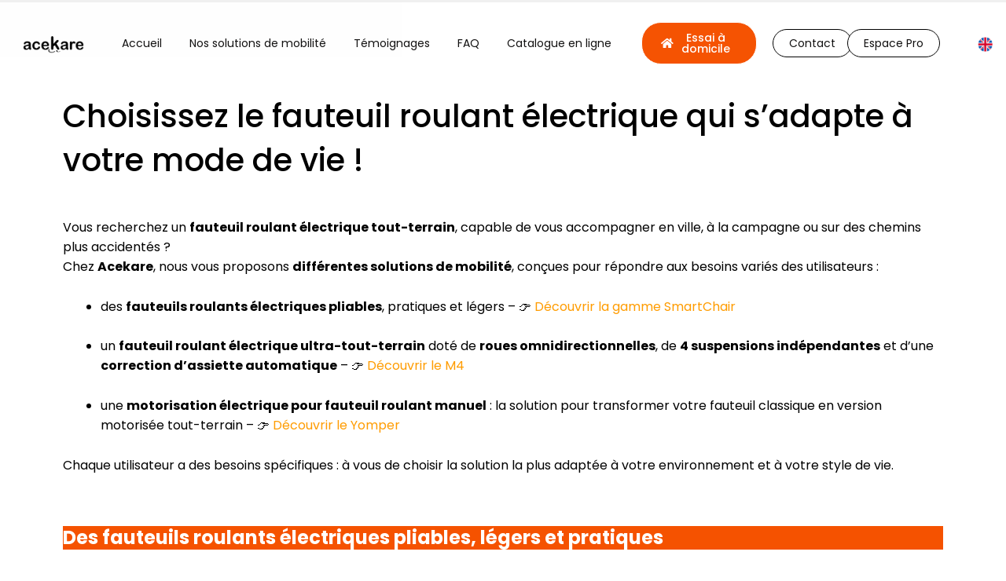

--- FILE ---
content_type: text/html; charset=UTF-8
request_url: https://www.acekare.com/smartchair-fauteuil-roulant-electrique-pliable/smartchair-city-fauteuil-roulant-electrique-pliable-exterieur/smartchair-fauteuil-roulant-electrique-tout-terrain/
body_size: 69260
content:
<!DOCTYPE html>
<html lang="fr-FR">
<head> <script>
var gform;gform||(document.addEventListener("gform_main_scripts_loaded",function(){gform.scriptsLoaded=!0}),document.addEventListener("gform/theme/scripts_loaded",function(){gform.themeScriptsLoaded=!0}),window.addEventListener("DOMContentLoaded",function(){gform.domLoaded=!0}),gform={domLoaded:!1,scriptsLoaded:!1,themeScriptsLoaded:!1,isFormEditor:()=>"function"==typeof InitializeEditor,callIfLoaded:function(o){return!(!gform.domLoaded||!gform.scriptsLoaded||!gform.themeScriptsLoaded&&!gform.isFormEditor()||(gform.isFormEditor()&&console.warn("The use of gform.initializeOnLoaded() is deprecated in the form editor context and will be removed in Gravity Forms 3.1."),o(),0))},initializeOnLoaded:function(o){gform.callIfLoaded(o)||(document.addEventListener("gform_main_scripts_loaded",()=>{gform.scriptsLoaded=!0,gform.callIfLoaded(o)}),document.addEventListener("gform/theme/scripts_loaded",()=>{gform.themeScriptsLoaded=!0,gform.callIfLoaded(o)}),window.addEventListener("DOMContentLoaded",()=>{gform.domLoaded=!0,gform.callIfLoaded(o)}))},hooks:{action:{},filter:{}},addAction:function(o,r,e,t){gform.addHook("action",o,r,e,t)},addFilter:function(o,r,e,t){gform.addHook("filter",o,r,e,t)},doAction:function(o){gform.doHook("action",o,arguments)},applyFilters:function(o){return gform.doHook("filter",o,arguments)},removeAction:function(o,r){gform.removeHook("action",o,r)},removeFilter:function(o,r,e){gform.removeHook("filter",o,r,e)},addHook:function(o,r,e,t,n){null==gform.hooks[o][r]&&(gform.hooks[o][r]=[]);var d=gform.hooks[o][r];null==n&&(n=r+"_"+d.length),gform.hooks[o][r].push({tag:n,callable:e,priority:t=null==t?10:t})},doHook:function(r,o,e){var t;if(e=Array.prototype.slice.call(e,1),null!=gform.hooks[r][o]&&((o=gform.hooks[r][o]).sort(function(o,r){return o.priority-r.priority}),o.forEach(function(o){"function"!=typeof(t=o.callable)&&(t=window[t]),"action"==r?t.apply(null,e):e[0]=t.apply(null,e)})),"filter"==r)return e[0]},removeHook:function(o,r,t,n){var e;null!=gform.hooks[o][r]&&(e=(e=gform.hooks[o][r]).filter(function(o,r,e){return!!(null!=n&&n!=o.tag||null!=t&&t!=o.priority)}),gform.hooks[o][r]=e)}});
</script>
<meta charset="UTF-8"><script>if(navigator.userAgent.match(/MSIE|Internet Explorer/i)||navigator.userAgent.match(/Trident\/7\..*?rv:11/i)){var href=document.location.href;if(!href.match(/[?&]nowprocket/)){if(href.indexOf("?")==-1){if(href.indexOf("#")==-1){document.location.href=href+"?nowprocket=1"}else{document.location.href=href.replace("#","?nowprocket=1#")}}else{if(href.indexOf("#")==-1){document.location.href=href+"&nowprocket=1"}else{document.location.href=href.replace("#","&nowprocket=1#")}}}}</script><script>(()=>{class RocketLazyLoadScripts{constructor(){this.v="2.0.4",this.userEvents=["keydown","keyup","mousedown","mouseup","mousemove","mouseover","mouseout","touchmove","touchstart","touchend","touchcancel","wheel","click","dblclick","input"],this.attributeEvents=["onblur","onclick","oncontextmenu","ondblclick","onfocus","onmousedown","onmouseenter","onmouseleave","onmousemove","onmouseout","onmouseover","onmouseup","onmousewheel","onscroll","onsubmit"]}async t(){this.i(),this.o(),/iP(ad|hone)/.test(navigator.userAgent)&&this.h(),this.u(),this.l(this),this.m(),this.k(this),this.p(this),this._(),await Promise.all([this.R(),this.L()]),this.lastBreath=Date.now(),this.S(this),this.P(),this.D(),this.O(),this.M(),await this.C(this.delayedScripts.normal),await this.C(this.delayedScripts.defer),await this.C(this.delayedScripts.async),await this.T(),await this.F(),await this.j(),await this.A(),window.dispatchEvent(new Event("rocket-allScriptsLoaded")),this.everythingLoaded=!0,this.lastTouchEnd&&await new Promise(t=>setTimeout(t,500-Date.now()+this.lastTouchEnd)),this.I(),this.H(),this.U(),this.W()}i(){this.CSPIssue=sessionStorage.getItem("rocketCSPIssue"),document.addEventListener("securitypolicyviolation",t=>{this.CSPIssue||"script-src-elem"!==t.violatedDirective||"data"!==t.blockedURI||(this.CSPIssue=!0,sessionStorage.setItem("rocketCSPIssue",!0))},{isRocket:!0})}o(){window.addEventListener("pageshow",t=>{this.persisted=t.persisted,this.realWindowLoadedFired=!0},{isRocket:!0}),window.addEventListener("pagehide",()=>{this.onFirstUserAction=null},{isRocket:!0})}h(){let t;function e(e){t=e}window.addEventListener("touchstart",e,{isRocket:!0}),window.addEventListener("touchend",function i(o){o.changedTouches[0]&&t.changedTouches[0]&&Math.abs(o.changedTouches[0].pageX-t.changedTouches[0].pageX)<10&&Math.abs(o.changedTouches[0].pageY-t.changedTouches[0].pageY)<10&&o.timeStamp-t.timeStamp<200&&(window.removeEventListener("touchstart",e,{isRocket:!0}),window.removeEventListener("touchend",i,{isRocket:!0}),"INPUT"===o.target.tagName&&"text"===o.target.type||(o.target.dispatchEvent(new TouchEvent("touchend",{target:o.target,bubbles:!0})),o.target.dispatchEvent(new MouseEvent("mouseover",{target:o.target,bubbles:!0})),o.target.dispatchEvent(new PointerEvent("click",{target:o.target,bubbles:!0,cancelable:!0,detail:1,clientX:o.changedTouches[0].clientX,clientY:o.changedTouches[0].clientY})),event.preventDefault()))},{isRocket:!0})}q(t){this.userActionTriggered||("mousemove"!==t.type||this.firstMousemoveIgnored?"keyup"===t.type||"mouseover"===t.type||"mouseout"===t.type||(this.userActionTriggered=!0,this.onFirstUserAction&&this.onFirstUserAction()):this.firstMousemoveIgnored=!0),"click"===t.type&&t.preventDefault(),t.stopPropagation(),t.stopImmediatePropagation(),"touchstart"===this.lastEvent&&"touchend"===t.type&&(this.lastTouchEnd=Date.now()),"click"===t.type&&(this.lastTouchEnd=0),this.lastEvent=t.type,t.composedPath&&t.composedPath()[0].getRootNode()instanceof ShadowRoot&&(t.rocketTarget=t.composedPath()[0]),this.savedUserEvents.push(t)}u(){this.savedUserEvents=[],this.userEventHandler=this.q.bind(this),this.userEvents.forEach(t=>window.addEventListener(t,this.userEventHandler,{passive:!1,isRocket:!0})),document.addEventListener("visibilitychange",this.userEventHandler,{isRocket:!0})}U(){this.userEvents.forEach(t=>window.removeEventListener(t,this.userEventHandler,{passive:!1,isRocket:!0})),document.removeEventListener("visibilitychange",this.userEventHandler,{isRocket:!0}),this.savedUserEvents.forEach(t=>{(t.rocketTarget||t.target).dispatchEvent(new window[t.constructor.name](t.type,t))})}m(){const t="return false",e=Array.from(this.attributeEvents,t=>"data-rocket-"+t),i="["+this.attributeEvents.join("],[")+"]",o="[data-rocket-"+this.attributeEvents.join("],[data-rocket-")+"]",s=(e,i,o)=>{o&&o!==t&&(e.setAttribute("data-rocket-"+i,o),e["rocket"+i]=new Function("event",o),e.setAttribute(i,t))};new MutationObserver(t=>{for(const n of t)"attributes"===n.type&&(n.attributeName.startsWith("data-rocket-")||this.everythingLoaded?n.attributeName.startsWith("data-rocket-")&&this.everythingLoaded&&this.N(n.target,n.attributeName.substring(12)):s(n.target,n.attributeName,n.target.getAttribute(n.attributeName))),"childList"===n.type&&n.addedNodes.forEach(t=>{if(t.nodeType===Node.ELEMENT_NODE)if(this.everythingLoaded)for(const i of[t,...t.querySelectorAll(o)])for(const t of i.getAttributeNames())e.includes(t)&&this.N(i,t.substring(12));else for(const e of[t,...t.querySelectorAll(i)])for(const t of e.getAttributeNames())this.attributeEvents.includes(t)&&s(e,t,e.getAttribute(t))})}).observe(document,{subtree:!0,childList:!0,attributeFilter:[...this.attributeEvents,...e]})}I(){this.attributeEvents.forEach(t=>{document.querySelectorAll("[data-rocket-"+t+"]").forEach(e=>{this.N(e,t)})})}N(t,e){const i=t.getAttribute("data-rocket-"+e);i&&(t.setAttribute(e,i),t.removeAttribute("data-rocket-"+e))}k(t){Object.defineProperty(HTMLElement.prototype,"onclick",{get(){return this.rocketonclick||null},set(e){this.rocketonclick=e,this.setAttribute(t.everythingLoaded?"onclick":"data-rocket-onclick","this.rocketonclick(event)")}})}S(t){function e(e,i){let o=e[i];e[i]=null,Object.defineProperty(e,i,{get:()=>o,set(s){t.everythingLoaded?o=s:e["rocket"+i]=o=s}})}e(document,"onreadystatechange"),e(window,"onload"),e(window,"onpageshow");try{Object.defineProperty(document,"readyState",{get:()=>t.rocketReadyState,set(e){t.rocketReadyState=e},configurable:!0}),document.readyState="loading"}catch(t){console.log("WPRocket DJE readyState conflict, bypassing")}}l(t){this.originalAddEventListener=EventTarget.prototype.addEventListener,this.originalRemoveEventListener=EventTarget.prototype.removeEventListener,this.savedEventListeners=[],EventTarget.prototype.addEventListener=function(e,i,o){o&&o.isRocket||!t.B(e,this)&&!t.userEvents.includes(e)||t.B(e,this)&&!t.userActionTriggered||e.startsWith("rocket-")||t.everythingLoaded?t.originalAddEventListener.call(this,e,i,o):(t.savedEventListeners.push({target:this,remove:!1,type:e,func:i,options:o}),"mouseenter"!==e&&"mouseleave"!==e||t.originalAddEventListener.call(this,e,t.savedUserEvents.push,o))},EventTarget.prototype.removeEventListener=function(e,i,o){o&&o.isRocket||!t.B(e,this)&&!t.userEvents.includes(e)||t.B(e,this)&&!t.userActionTriggered||e.startsWith("rocket-")||t.everythingLoaded?t.originalRemoveEventListener.call(this,e,i,o):t.savedEventListeners.push({target:this,remove:!0,type:e,func:i,options:o})}}J(t,e){this.savedEventListeners=this.savedEventListeners.filter(i=>{let o=i.type,s=i.target||window;return e!==o||t!==s||(this.B(o,s)&&(i.type="rocket-"+o),this.$(i),!1)})}H(){EventTarget.prototype.addEventListener=this.originalAddEventListener,EventTarget.prototype.removeEventListener=this.originalRemoveEventListener,this.savedEventListeners.forEach(t=>this.$(t))}$(t){t.remove?this.originalRemoveEventListener.call(t.target,t.type,t.func,t.options):this.originalAddEventListener.call(t.target,t.type,t.func,t.options)}p(t){let e;function i(e){return t.everythingLoaded?e:e.split(" ").map(t=>"load"===t||t.startsWith("load.")?"rocket-jquery-load":t).join(" ")}function o(o){function s(e){const s=o.fn[e];o.fn[e]=o.fn.init.prototype[e]=function(){return this[0]===window&&t.userActionTriggered&&("string"==typeof arguments[0]||arguments[0]instanceof String?arguments[0]=i(arguments[0]):"object"==typeof arguments[0]&&Object.keys(arguments[0]).forEach(t=>{const e=arguments[0][t];delete arguments[0][t],arguments[0][i(t)]=e})),s.apply(this,arguments),this}}if(o&&o.fn&&!t.allJQueries.includes(o)){const e={DOMContentLoaded:[],"rocket-DOMContentLoaded":[]};for(const t in e)document.addEventListener(t,()=>{e[t].forEach(t=>t())},{isRocket:!0});o.fn.ready=o.fn.init.prototype.ready=function(i){function s(){parseInt(o.fn.jquery)>2?setTimeout(()=>i.bind(document)(o)):i.bind(document)(o)}return"function"==typeof i&&(t.realDomReadyFired?!t.userActionTriggered||t.fauxDomReadyFired?s():e["rocket-DOMContentLoaded"].push(s):e.DOMContentLoaded.push(s)),o([])},s("on"),s("one"),s("off"),t.allJQueries.push(o)}e=o}t.allJQueries=[],o(window.jQuery),Object.defineProperty(window,"jQuery",{get:()=>e,set(t){o(t)}})}P(){const t=new Map;document.write=document.writeln=function(e){const i=document.currentScript,o=document.createRange(),s=i.parentElement;let n=t.get(i);void 0===n&&(n=i.nextSibling,t.set(i,n));const c=document.createDocumentFragment();o.setStart(c,0),c.appendChild(o.createContextualFragment(e)),s.insertBefore(c,n)}}async R(){return new Promise(t=>{this.userActionTriggered?t():this.onFirstUserAction=t})}async L(){return new Promise(t=>{document.addEventListener("DOMContentLoaded",()=>{this.realDomReadyFired=!0,t()},{isRocket:!0})})}async j(){return this.realWindowLoadedFired?Promise.resolve():new Promise(t=>{window.addEventListener("load",t,{isRocket:!0})})}M(){this.pendingScripts=[];this.scriptsMutationObserver=new MutationObserver(t=>{for(const e of t)e.addedNodes.forEach(t=>{"SCRIPT"!==t.tagName||t.noModule||t.isWPRocket||this.pendingScripts.push({script:t,promise:new Promise(e=>{const i=()=>{const i=this.pendingScripts.findIndex(e=>e.script===t);i>=0&&this.pendingScripts.splice(i,1),e()};t.addEventListener("load",i,{isRocket:!0}),t.addEventListener("error",i,{isRocket:!0}),setTimeout(i,1e3)})})})}),this.scriptsMutationObserver.observe(document,{childList:!0,subtree:!0})}async F(){await this.X(),this.pendingScripts.length?(await this.pendingScripts[0].promise,await this.F()):this.scriptsMutationObserver.disconnect()}D(){this.delayedScripts={normal:[],async:[],defer:[]},document.querySelectorAll("script[type$=rocketlazyloadscript]").forEach(t=>{t.hasAttribute("data-rocket-src")?t.hasAttribute("async")&&!1!==t.async?this.delayedScripts.async.push(t):t.hasAttribute("defer")&&!1!==t.defer||"module"===t.getAttribute("data-rocket-type")?this.delayedScripts.defer.push(t):this.delayedScripts.normal.push(t):this.delayedScripts.normal.push(t)})}async _(){await this.L();let t=[];document.querySelectorAll("script[type$=rocketlazyloadscript][data-rocket-src]").forEach(e=>{let i=e.getAttribute("data-rocket-src");if(i&&!i.startsWith("data:")){i.startsWith("//")&&(i=location.protocol+i);try{const o=new URL(i).origin;o!==location.origin&&t.push({src:o,crossOrigin:e.crossOrigin||"module"===e.getAttribute("data-rocket-type")})}catch(t){}}}),t=[...new Map(t.map(t=>[JSON.stringify(t),t])).values()],this.Y(t,"preconnect")}async G(t){if(await this.K(),!0!==t.noModule||!("noModule"in HTMLScriptElement.prototype))return new Promise(e=>{let i;function o(){(i||t).setAttribute("data-rocket-status","executed"),e()}try{if(navigator.userAgent.includes("Firefox/")||""===navigator.vendor||this.CSPIssue)i=document.createElement("script"),[...t.attributes].forEach(t=>{let e=t.nodeName;"type"!==e&&("data-rocket-type"===e&&(e="type"),"data-rocket-src"===e&&(e="src"),i.setAttribute(e,t.nodeValue))}),t.text&&(i.text=t.text),t.nonce&&(i.nonce=t.nonce),i.hasAttribute("src")?(i.addEventListener("load",o,{isRocket:!0}),i.addEventListener("error",()=>{i.setAttribute("data-rocket-status","failed-network"),e()},{isRocket:!0}),setTimeout(()=>{i.isConnected||e()},1)):(i.text=t.text,o()),i.isWPRocket=!0,t.parentNode.replaceChild(i,t);else{const i=t.getAttribute("data-rocket-type"),s=t.getAttribute("data-rocket-src");i?(t.type=i,t.removeAttribute("data-rocket-type")):t.removeAttribute("type"),t.addEventListener("load",o,{isRocket:!0}),t.addEventListener("error",i=>{this.CSPIssue&&i.target.src.startsWith("data:")?(console.log("WPRocket: CSP fallback activated"),t.removeAttribute("src"),this.G(t).then(e)):(t.setAttribute("data-rocket-status","failed-network"),e())},{isRocket:!0}),s?(t.fetchPriority="high",t.removeAttribute("data-rocket-src"),t.src=s):t.src="data:text/javascript;base64,"+window.btoa(unescape(encodeURIComponent(t.text)))}}catch(i){t.setAttribute("data-rocket-status","failed-transform"),e()}});t.setAttribute("data-rocket-status","skipped")}async C(t){const e=t.shift();return e?(e.isConnected&&await this.G(e),this.C(t)):Promise.resolve()}O(){this.Y([...this.delayedScripts.normal,...this.delayedScripts.defer,...this.delayedScripts.async],"preload")}Y(t,e){this.trash=this.trash||[];let i=!0;var o=document.createDocumentFragment();t.forEach(t=>{const s=t.getAttribute&&t.getAttribute("data-rocket-src")||t.src;if(s&&!s.startsWith("data:")){const n=document.createElement("link");n.href=s,n.rel=e,"preconnect"!==e&&(n.as="script",n.fetchPriority=i?"high":"low"),t.getAttribute&&"module"===t.getAttribute("data-rocket-type")&&(n.crossOrigin=!0),t.crossOrigin&&(n.crossOrigin=t.crossOrigin),t.integrity&&(n.integrity=t.integrity),t.nonce&&(n.nonce=t.nonce),o.appendChild(n),this.trash.push(n),i=!1}}),document.head.appendChild(o)}W(){this.trash.forEach(t=>t.remove())}async T(){try{document.readyState="interactive"}catch(t){}this.fauxDomReadyFired=!0;try{await this.K(),this.J(document,"readystatechange"),document.dispatchEvent(new Event("rocket-readystatechange")),await this.K(),document.rocketonreadystatechange&&document.rocketonreadystatechange(),await this.K(),this.J(document,"DOMContentLoaded"),document.dispatchEvent(new Event("rocket-DOMContentLoaded")),await this.K(),this.J(window,"DOMContentLoaded"),window.dispatchEvent(new Event("rocket-DOMContentLoaded"))}catch(t){console.error(t)}}async A(){try{document.readyState="complete"}catch(t){}try{await this.K(),this.J(document,"readystatechange"),document.dispatchEvent(new Event("rocket-readystatechange")),await this.K(),document.rocketonreadystatechange&&document.rocketonreadystatechange(),await this.K(),this.J(window,"load"),window.dispatchEvent(new Event("rocket-load")),await this.K(),window.rocketonload&&window.rocketonload(),await this.K(),this.allJQueries.forEach(t=>t(window).trigger("rocket-jquery-load")),await this.K(),this.J(window,"pageshow");const t=new Event("rocket-pageshow");t.persisted=this.persisted,window.dispatchEvent(t),await this.K(),window.rocketonpageshow&&window.rocketonpageshow({persisted:this.persisted})}catch(t){console.error(t)}}async K(){Date.now()-this.lastBreath>45&&(await this.X(),this.lastBreath=Date.now())}async X(){return document.hidden?new Promise(t=>setTimeout(t)):new Promise(t=>requestAnimationFrame(t))}B(t,e){return e===document&&"readystatechange"===t||(e===document&&"DOMContentLoaded"===t||(e===window&&"DOMContentLoaded"===t||(e===window&&"load"===t||e===window&&"pageshow"===t)))}static run(){(new RocketLazyLoadScripts).t()}}RocketLazyLoadScripts.run()})();</script>

<meta name="viewport" content="width=device-width, initial-scale=1">
	 <link rel="profile" href="https://gmpg.org/xfn/11"> 
	 <style type="text/css"></style><style type="text/css"></style><style type="text/css"></style><meta name='robots' content='index, follow, max-image-preview:large, max-snippet:-1, max-video-preview:-1' />

<!-- Google Tag Manager for WordPress by gtm4wp.com -->
<script data-cfasync="false" data-pagespeed-no-defer>
	var gtm4wp_datalayer_name = "dataLayer";
	var dataLayer = dataLayer || [];
</script>
<!-- End Google Tag Manager for WordPress by gtm4wp.com -->
	<!-- This site is optimized with the Yoast SEO plugin v26.4 - https://yoast.com/wordpress/plugins/seo/ -->
	<title>Smartchair : Le fauteuil roulant électrique tout terrain</title>
<link data-rocket-prefetch href="https://connect.facebook.net" rel="dns-prefetch">
<link data-rocket-prefetch href="https://static.hotjar.com" rel="dns-prefetch">
<link data-rocket-prefetch href="https://www.google-analytics.com" rel="dns-prefetch">
<link data-rocket-prefetch href="https://www.googletagmanager.com" rel="dns-prefetch">
<link data-rocket-prefetch href="https://www.youtube.com" rel="dns-prefetch">
<link data-rocket-prefetch href="https://www.gstatic.com" rel="dns-prefetch">
<link data-rocket-prefetch href="https://fonts.googleapis.com" rel="dns-prefetch">
<link data-rocket-prefetch href="https://fonts.gstatic.com" rel="dns-prefetch">
<link data-rocket-prefetch href="https://www.google.com" rel="dns-prefetch">
<link data-rocket-preload as="style" href="https://fonts.googleapis.com/css?family=Work%20Sans%3A400%2C%7CChanga%20One%3A400%2C%7CRoboto%3A400%7CWork%20Sans&#038;display=swap" rel="preload">
<link href="https://fonts.googleapis.com/css?family=Work%20Sans%3A400%2C%7CChanga%20One%3A400%2C%7CRoboto%3A400%7CWork%20Sans&#038;display=swap" media="print" onload="this.media=&#039;all&#039;" rel="stylesheet">
<noscript><link rel="stylesheet" href="https://fonts.googleapis.com/css?family=Work%20Sans%3A400%2C%7CChanga%20One%3A400%2C%7CRoboto%3A400%7CWork%20Sans&#038;display=swap"></noscript>
<link crossorigin data-rocket-preload as="font" href="https://fonts.gstatic.com/s/poppins/v23/pxiEyp8kv8JHgFVrJJfecg.woff2" rel="preload">
<link crossorigin data-rocket-preload as="font" href="https://fonts.gstatic.com/s/worksans/v23/QGY_z_wNahGAdqQ43RhVcIgYT2Xz5u32K0nXBi8Jpg.woff2" rel="preload">
<link crossorigin data-rocket-preload as="font" href="https://www.acekare.com/wp-content/plugins/elementor/assets/lib/eicons/fonts/eicons.woff2?5.41.0" rel="preload">
<link crossorigin data-rocket-preload as="font" href="https://www.acekare.com/wp-content/plugins/styles-layouts-gf-checkbox-radio/css/webfonts/fa-brands-400.woff2" rel="preload">
<link crossorigin data-rocket-preload as="font" href="https://www.acekare.com/wp-content/plugins/styles-layouts-gf-checkbox-radio/css/webfonts/fa-regular-400.woff2" rel="preload">
<link crossorigin data-rocket-preload as="font" href="https://www.acekare.com/wp-content/plugins/styles-layouts-gf-checkbox-radio/css/webfonts/fa-solid-900.woff2" rel="preload">
<link crossorigin data-rocket-preload as="font" href="https://www.acekare.com/wp-content/plugins/styles-layouts-gf-field-icons/webfonts/fa-brands-400.woff2" rel="preload">
<link crossorigin data-rocket-preload as="font" href="https://www.acekare.com/wp-content/plugins/styles-layouts-gf-field-icons/webfonts/fa-regular-400.woff2" rel="preload">
<link crossorigin data-rocket-preload as="font" href="https://www.acekare.com/wp-content/plugins/styles-layouts-gf-field-icons/webfonts/fa-solid-900.woff2" rel="preload">
<link crossorigin data-rocket-preload as="font" href="https://www.acekare.com/wp-content/plugins/elementor/assets/lib/font-awesome/webfonts/fa-brands-400.woff2" rel="preload">
<link crossorigin data-rocket-preload as="font" href="https://www.acekare.com/wp-content/plugins/elementor/assets/lib/font-awesome/webfonts/fa-solid-900.woff2" rel="preload">
<link crossorigin data-rocket-preload as="font" href="https://www.acekare.com/wp-content/uploads/elementor/google-fonts/fonts/montserrat-jtuqjig1_i6t8kchkm459wxrys7m.woff2" rel="preload">
<link crossorigin data-rocket-preload as="font" href="https://www.acekare.com/wp-content/uploads/elementor/google-fonts/fonts/montserrat-jtusjig1_i6t8kchkm459wlhyw.woff2" rel="preload">
<link crossorigin data-rocket-preload as="font" href="https://www.acekare.com/wp-content/uploads/elementor/google-fonts/fonts/roboto-kfo5cnqeu92fr1mu53zec9_vu3r1gihoszmkbnka.woff2" rel="preload">
<link crossorigin data-rocket-preload as="font" href="https://www.acekare.com/wp-content/uploads/elementor/google-fonts/fonts/roboto-kfo7cnqeu92fr1me7ksn66agldtyluama3yuba.woff2" rel="preload">
<link crossorigin data-rocket-preload as="font" href="https://www.acekare.com/wp-content/uploads/elementor/google-fonts/fonts/poppins-pxieyp8kv8jhgfvrjjfecg.woff2" rel="preload">
<link crossorigin data-rocket-preload as="font" href="https://www.acekare.com/wp-content/uploads/elementor/google-fonts/fonts/poppins-pxibyp8kv8jhgfvrlgt9z1xlfq.woff2" rel="preload">
<link crossorigin data-rocket-preload as="font" href="https://www.acekare.com/wp-content/uploads/elementor/google-fonts/fonts/poppins-pxibyp8kv8jhgfvrlej6z1xlfq.woff2" rel="preload">
<link crossorigin data-rocket-preload as="font" href="https://www.acekare.com/wp-content/uploads/elementor/google-fonts/fonts/poppins-pxibyp8kv8jhgfvrlcz7z1xlfq.woff2" rel="preload">
<style id="wpr-usedcss">@font-face{font-display:swap;font-family:Poppins;font-style:normal;font-weight:400;src:url(https://fonts.gstatic.com/s/poppins/v23/pxiEyp8kv8JHgFVrJJfecg.woff2) format('woff2');unicode-range:U+0000-00FF,U+0131,U+0152-0153,U+02BB-02BC,U+02C6,U+02DA,U+02DC,U+0304,U+0308,U+0329,U+2000-206F,U+20AC,U+2122,U+2191,U+2193,U+2212,U+2215,U+FEFF,U+FFFD}img:is([sizes=auto i],[sizes^="auto," i]){contain-intrinsic-size:3000px 1500px}a,address,body,caption,code,div,fieldset,form,h1,h2,h3,h4,h5,h6,html,iframe,label,legend,li,object,p,span,strong,sub,table,tbody,tr,ul,var{border:0;font-size:100%;font-style:inherit;font-weight:inherit;margin:0;outline:0;padding:0;vertical-align:baseline}html{-webkit-text-size-adjust:100%;-ms-text-size-adjust:100%}body{margin:0}article,details,footer,header,main,menu,nav,section,summary{display:block}audio,canvas,progress,video{display:inline-block;vertical-align:baseline}audio:not([controls]){display:none;height:0}[hidden],template{display:none}a{background-color:transparent}a:active{outline:0}a,a:focus,a:hover,a:visited{text-decoration:none}sub{font-size:75%;line-height:0;position:relative;vertical-align:baseline}sub{bottom:-.25em}img{border:0}svg:not(:root){overflow:hidden}code{font-size:1em}button,input,optgroup,select,textarea{color:inherit;font:inherit;margin:0}button{overflow:visible}button,select{text-transform:none}button,html input[type=button],input[type=submit]{-webkit-appearance:button;cursor:pointer}button[disabled],html input[disabled]{cursor:default}button::-moz-focus-inner,input::-moz-focus-inner{border:0;padding:0}input{line-height:normal}input[type=checkbox],input[type=radio]{box-sizing:border-box;padding:0}input[type=number]::-webkit-inner-spin-button,input[type=number]::-webkit-outer-spin-button{height:auto}input[type=search]{-webkit-appearance:textfield;box-sizing:content-box}input[type=search]::-webkit-search-cancel-button,input[type=search]::-webkit-search-decoration{-webkit-appearance:none}fieldset{border:1px solid var(--ast-border-color);margin:0;padding:.35em .625em .75em}legend{border:0;padding:0}fieldset legend{margin-bottom:1.5em;padding:0 .5em}textarea{overflow:auto}optgroup{font-weight:700}table{border-collapse:collapse;border-spacing:0}@media (min-width:768px){.ast-container{max-width:100%}}@media (min-width:992px){.ast-container{max-width:100%}}@media (min-width:1200px){.ast-container{max-width:100%}}.ast-container{margin-left:auto;margin-right:auto;padding-left:20px;padding-right:20px}.ast-container::after{content:"";display:table;clear:both}h1,h2,h3,h4,h5,h6{clear:both}.entry-content h1,h1{color:#808285;font-size:2em;line-height:1.2}.entry-content h2,h2{color:#808285;font-size:1.7em;line-height:1.3}.entry-content h3,h3{color:#808285;font-size:1.5em;line-height:1.4}.entry-content h4,h4{color:#808285;line-height:1.5;font-size:1.3em}.entry-content h5,h5{color:#808285;line-height:1.6;font-size:1.2em}.entry-content h6,h6{color:#808285;line-height:1.7;font-size:1.1em}html{box-sizing:border-box}*,:after,:before{box-sizing:inherit}body{color:#808285;background:#fff;font-style:normal}ul{margin:0 0 1.5em 3em}ul{list-style:disc}li>ul{margin-bottom:0;margin-left:1.5em}strong{font-weight:700}i{font-style:italic}address{margin:0 0 1.5em}code,var{font:15px Monaco,Consolas,"Andale Mono","DejaVu Sans Mono",monospace}img{height:auto;max-width:100%}.button,button,input,select,textarea{color:#808285;font-weight:400;font-size:100%;margin:0;vertical-align:baseline}button,input{line-height:normal}table{border:1px solid var(--ast-border-color)}table{border-collapse:separate;border-spacing:0;border-width:1px 0 0 1px;margin:0 0 1.5em;width:100%}.button,button,input[type=button],input[type=submit]{border:1px solid;border-color:var(--ast-border-color);border-radius:2px;background:#e6e6e6;padding:.6em 1em .4em;color:#fff}.button:focus,.button:hover,button:focus,button:hover,input[type=button]:focus,input[type=button]:hover,input[type=submit]:focus,input[type=submit]:hover{color:#fff;border-color:var(--ast-border-color)}.button:active,.button:focus,button:active,button:focus,input[type=button]:active,input[type=button]:focus,input[type=submit]:active,input[type=submit]:focus{border-color:var(--ast-border-color);outline:0}input[type=email],input[type=password],input[type=search],input[type=tel],input[type=text],input[type=url],textarea{color:#666;border:1px solid var(--ast-border-color);border-radius:2px;-webkit-appearance:none}input[type=email]:focus,input[type=password]:focus,input[type=search]:focus,input[type=tel]:focus,input[type=text]:focus,input[type=url]:focus,textarea:focus{color:#111}textarea{padding-left:3px;width:100%}a{color:#4169e1}a:focus,a:hover{color:#191970}a:focus{outline:dotted thin}a:hover{outline:0}.screen-reader-text{border:0;clip:rect(1px,1px,1px,1px);height:1px;margin:-1px;overflow:hidden;padding:0;position:absolute;width:1px;word-wrap:normal!important}.screen-reader-text:focus{background-color:#f1f1f1;border-radius:2px;box-shadow:0 0 2px 2px rgba(0,0,0,.6);clip:auto!important;color:#21759b;display:block;font-size:12.25px;font-size:.875rem;height:auto;left:5px;line-height:normal;padding:15px 23px 14px;text-decoration:none;top:5px;width:auto;z-index:100000}#primary:after,#primary:before,.ast-container:after,.ast-container:before,.clear:after,.clear:before,.site-content:after,.site-content:before,.site-footer:after,.site-footer:before,.site-header:after,.site-header:before,.site-main:after,.site-main:before{content:"";display:table}#primary:after,.ast-container:after,.clear:after,.site-content:after,.site-footer:after,.site-header:after,.site-main:after{clear:both}embed,iframe,object{max-width:100%}::selection{color:#fff;background:#0274be}body{-webkit-font-smoothing:antialiased;-moz-osx-font-smoothing:grayscale}body:not(.logged-in){position:relative}#page{position:relative}a,a:focus{text-decoration:none}.site-footer a *,.site-header a *,a{transition:all .2s linear}img{vertical-align:middle}.entry-content h1,.entry-content h2,.entry-content h3,.entry-content h4,.entry-content h5,.entry-content h6{margin-bottom:20px}p{margin-bottom:1.75em}.button,input[type=button],input[type=submit]{border-radius:0;padding:18px 30px;border:0;box-shadow:none;text-shadow:none}.button:hover,input[type=button]:hover,input[type=submit]:hover{box-shadow:none}.button:active,.button:focus,input[type=button]:active,input[type=button]:focus,input[type=submit]:active,input[type=submit]:focus{box-shadow:none}.site-title{font-weight:400}.site-title{margin-bottom:0}.site-title a,.site-title:focus a,.site-title:hover a{transition:all .2s linear}.site-title a,.site-title a:focus,.site-title a:hover,.site-title a:visited{color:#222}.search-form .search-field{outline:0}.ast-search-menu-icon{position:relative;z-index:3}.site .skip-link{background-color:#f1f1f1;box-shadow:0 0 1px 1px rgba(0,0,0,.2);color:#21759b;display:block;font-family:Montserrat,"Helvetica Neue",sans-serif;font-size:14px;font-weight:700;left:-9999em;outline:0;padding:15px 23px 14px;text-decoration:none;text-transform:none;top:-9999em}.site .skip-link:focus{clip:auto;height:auto;left:6px;top:7px;width:auto;z-index:100000;outline:dotted thin}input,select{line-height:1}.ast-custom-button,body,button,input[type=button],input[type=submit],textarea{line-height:1.85714285714286}.site-title a{line-height:1.2}body{background-color:#fff}#page{display:block}#primary{display:block;position:relative;float:left;width:100%}#primary{margin:4em 0}.ast-search-icon .astra-search-icon{font-size:1.3em}.main-header-menu .menu-link,.main-header-menu>a{text-decoration:none;padding:0 1em;display:inline-block;transition:all .2s linear}.main-header-menu .menu-item{position:relative}.main-header-menu .menu-item.focus>.sub-menu,.main-header-menu .menu-item:hover>.sub-menu{right:auto;left:0;visibility:visible}.main-header-menu .sub-menu{width:240px;background:#fff;left:-999em;position:absolute;top:100%;z-index:99999;visibility:hidden}@media (min-width:769px){.main-header-menu .sub-menu .menu-item.focus>.sub-menu,.main-header-menu .sub-menu .menu-item:hover>.sub-menu{left:100%;right:auto}}.main-header-menu .sub-menu .menu-link{padding:.9em 1em;display:block;word-wrap:break-word}.main-header-menu .sub-menu .sub-menu{top:0}.ast-header-break-point .main-header-menu{background-color:#f9f9f9;border-top-width:1px;border-style:solid;border-color:var(--ast-border-color)}.ast-header-break-point .main-header-menu .sub-menu{background-color:#f9f9f9;position:static;opacity:1;visibility:visible;border:0;width:auto}.site-header .menu-link *{transition:none}.ast-header-break-point .main-header-bar-navigation{flex:auto}.site-header{z-index:99;position:relative}.main-header-bar-wrap{position:relative}.ast-menu-toggle{display:none;background:0 0;color:inherit;border-style:dotted;border-color:transparent}.ast-menu-toggle:focus,.ast-menu-toggle:hover{background:0 0;border-color:inherit;color:inherit}.ast-menu-toggle:focus{outline:dotted thin}.ast-search-menu-icon.slide-search .search-form{backface-visibility:visible;visibility:hidden;opacity:0;transition:all .2s;position:absolute;z-index:3;right:-1em;top:50%;transform:translateY(-50%)}.ast-search-menu-icon.ast-dropdown-active.slide-search .search-form{visibility:visible;opacity:1}.ast-search-menu-icon .search-form{border:1px solid var(--ast-border-color);line-height:normal;padding:0 3em 0 0;border-radius:2px;display:inline-block;backface-visibility:hidden;position:relative;color:inherit;background-color:#fff}.ast-search-menu-icon .astra-search-icon{-js-display:flex;display:flex;line-height:normal}.ast-search-menu-icon .astra-search-icon:focus{outline:0}.ast-search-menu-icon .search-field{border:none;background-color:transparent;transition:width .2s;border-radius:inherit;color:inherit;font-size:inherit;width:0;color:#757575}.ast-search-menu-icon.ast-dropdown-active{visibility:visible;opacity:1;position:relative}.ast-search-menu-icon.ast-dropdown-active .search-field{width:235px}.ast-search-icon{z-index:4;position:relative;line-height:normal}.ast-site-identity{padding:1em 0}.ast-header-break-point .ast-site-identity{width:100%}.ast-header-break-point.ast-header-custom-item-inside .ast-search-menu-icon{position:relative;display:block;right:auto;transform:none}.ast-header-break-point .main-header-bar-navigation{width:calc(100% + 40px);margin:0 -20px}.ast-header-break-point .main-header-menu ul ul{top:0}.sticky{display:block}.entry-content>:last-child{margin-bottom:0}body{overflow-x:hidden}.widget{margin:0 0 2.8em}.widget:last-child{margin-bottom:0}.widget select{max-width:100%}.widget ul{margin:0;list-style-type:none}.site-footer{color:#fff}.site-footer a{color:var(--ast-border-color)}.site-footer a:focus,.site-footer a:hover{color:#fff}.site-footer ul{margin:0;list-style-type:none}.site-footer .nav-menu li{display:inline-block}input[type=email],input[type=number],input[type=password],input[type=search],input[type=tel],input[type=text],input[type=url],select,textarea{color:#666;padding:.75em;height:auto;border-width:1px;border-style:solid;border-color:var(--ast-border-color);border-radius:2px;background:var(--ast-comment-inputs-background);box-shadow:none;box-sizing:border-box;transition:all .2s linear}input[type=email]:focus,input[type=password]:focus,input[type=search]:focus,input[type=tel]:focus,input[type=text]:focus,input[type=url]:focus,select:focus,textarea:focus{background-color:#fff;border-color:var(--ast-border-color);box-shadow:none}input[type=button],input[type=button]:focus,input[type=button]:hover,input[type=submit],input[type=submit]:focus,input[type=submit]:hover{box-shadow:none}textarea{width:100%}input[type=search]:focus{outline:dotted thin}input[type=range]{-webkit-appearance:none;width:100%;margin:5.7px 0;padding:0;border:none}input[type=range]:focus{outline:0}input[type=range]::-webkit-slider-runnable-track{width:100%;height:8.6px;cursor:pointer;box-shadow:2.6px 2.6px .4px #ccc,0 0 2.6px #d9d9d9;background:rgba(255,255,255,.2);border-radius:13.6px;border:0 solid #fff}input[type=range]::-webkit-slider-thumb{box-shadow:0 0 0 rgba(255,221,0,.37),0 0 0 rgba(255,224,26,.37);border:7.9px solid #0274be;height:20px;width:20px;border-radius:50px;background:#0274be;cursor:pointer;-webkit-appearance:none;margin-top:-5.7px}input[type=range]:focus::-webkit-slider-runnable-track{background:rgba(255,255,255,.2)}input[type=range]::-moz-range-track{width:100%;height:8.6px;cursor:pointer;box-shadow:2.6px 2.6px .4px #ccc,0 0 2.6px #d9d9d9;background:rgba(255,255,255,.2);border-radius:13.6px;border:0 solid #fff}input[type=range]::-moz-range-thumb{box-shadow:0 0 0 rgba(255,221,0,.37),0 0 0 rgba(255,224,26,.37);border:7.9px solid #0274be;height:20px;width:20px;border-radius:50px;background:#0274be;cursor:pointer}input[type=range]::-ms-track{width:100%;height:8.6px;cursor:pointer;background:0 0;border-color:transparent;color:transparent}input[type=range]::-ms-fill-lower{background:rgba(199,199,199,.2);border:0 solid #fff;border-radius:27.2px;box-shadow:2.6px 2.6px .4px #ccc,0 0 2.6px #d9d9d9}input[type=range]::-ms-fill-upper{background:rgba(255,255,255,.2);border:0 solid #fff;border-radius:27.2px;box-shadow:2.6px 2.6px .4px #ccc,0 0 2.6px #d9d9d9}input[type=range]::-ms-thumb{box-shadow:0 0 0 rgba(255,221,0,.37),0 0 0 rgba(255,224,26,.37);border:7.9px solid #0274be;height:20px;width:20px;border-radius:50px;background:#0274be;cursor:pointer;height:8.6px}input[type=range]:focus::-ms-fill-lower{background:rgba(255,255,255,.2)}input[type=range]:focus::-ms-fill-upper{background:rgba(255,255,255,.2)}.page .entry-header{margin-bottom:1.5em}.search .entry-header{margin-bottom:1em}.ast-single-post .entry-header.ast-header-without-markup,.ast-single-post .entry-header.ast-no-title.ast-no-thumbnail{margin-bottom:0}.entry-header{margin-bottom:1em;word-wrap:break-word}.entry-content{word-wrap:break-word}.entry-content p{margin-bottom:1.6em}.search .site-content .content-area .search-form{margin-bottom:3em}:root{--ast-container-default-xlg-padding:6.67em;--ast-container-default-lg-padding:5.67em;--ast-container-default-slg-padding:4.34em;--ast-container-default-md-padding:3.34em;--ast-container-default-sm-padding:6.67em;--ast-container-default-xs-padding:2.4em;--ast-container-default-xxs-padding:1.4em;--ast-code-block-background:#EEEEEE;--ast-comment-inputs-background:#FAFAFA}html{font-size:100%}a{color:#ff9c00}a:focus,a:hover{color:#ff9c00}.ast-custom-button,body,button,input,select,textarea{font-family:'Work Sans',sans-serif;font-weight:400;font-size:16px;font-size:1rem;line-height:1.6em}.entry-content h1,.entry-content h2,.entry-content h3,.entry-content h4,.entry-content h5,.entry-content h6,.site-title,.site-title a,h1,h2,h3,h4,h5,h6{font-family:'Changa One',display;font-weight:400}.site-title{font-size:35px;font-size:2.1875rem;display:none}header .custom-logo-link img{max-width:370px}.entry-content h1,h1{font-size:72px;font-size:4.5rem;font-family:'Changa One',display;line-height:1.4em}.entry-content h2,h2{font-size:48px;font-size:3rem;font-family:'Changa One',display;line-height:1.25em}.entry-content h3,h3{font-size:25px;font-size:1.5625rem;font-family:'Changa One',display;line-height:1.2em}.entry-content h4,h4{font-size:20px;font-size:1.25rem;line-height:1.2em;font-family:'Changa One',display}.entry-content h5,h5{font-size:18px;font-size:1.125rem;line-height:1.2em;font-family:'Changa One',display}.entry-content h6,h6{font-size:15px;font-size:.9375rem;line-height:1.25em;font-family:'Changa One',display}::selection{background-color:#ff9c00;color:#000}.entry-content h1,.entry-content h2,.entry-content h3,.entry-content h4,.entry-content h5,.entry-content h6,body,h1,h2,h3,h4,h5,h6{color:#261a36}input:focus,input[type=email]:focus,input[type=password]:focus,input[type=search]:focus,input[type=text]:focus,input[type=url]:focus,textarea:focus{border-color:#ff9c00}input[type=checkbox]:checked,input[type=checkbox]:focus:checked,input[type=checkbox]:hover:checked,input[type=radio]:checked,input[type=range]::-webkit-slider-thumb{border-color:#ff9c00;background-color:#ff9c00;box-shadow:none}.ast-menu-toggle:focus-visible,.site .skip-link:focus-visible,a:focus-visible{outline-style:dotted;outline-color:inherit;outline-width:thin;border-color:transparent}#ast-scroll-top:focus,input:focus,input[type=email]:focus,input[type=password]:focus,input[type=search]:focus,input[type=text]:focus,input[type=url]:focus,textarea:focus{border-style:dotted;border-color:inherit;border-width:thin;outline-color:transparent}.main-header-menu .menu-link{color:#261a36}.main-header-menu .menu-item.focus>.ast-menu-toggle,.main-header-menu .menu-item.focus>.menu-link,.main-header-menu .menu-item:hover>.ast-menu-toggle,.main-header-menu .menu-item:hover>.menu-link{color:#ff9c00}.site-logo-img img{transition:all .2s linear}.ast-page-builder-template .site-content>.ast-container{max-width:100%;padding:0}.ast-page-builder-template .site-content #primary{padding:0;margin:0}.ast-page-builder-template .entry-header.ast-no-title.ast-no-thumbnail{margin-top:0}.ast-page-builder-template .entry-header.ast-header-without-markup{margin-top:0;margin-bottom:0}.ast-page-builder-template .entry-header{margin-top:4em;margin-left:auto;margin-right:auto;padding-left:20px;padding-right:20px}.elementor-widget-heading h1.elementor-heading-title{line-height:1.4em}.elementor-widget-heading h2.elementor-heading-title{line-height:1.25em}.elementor-widget-heading h3.elementor-heading-title{line-height:1.2em}.elementor-widget-heading h4.elementor-heading-title{line-height:1.2em}.elementor-widget-heading h5.elementor-heading-title{line-height:1.2em}.elementor-widget-heading h6.elementor-heading-title{line-height:1.25em}.ast-custom-button,.button,button,input#submit,input[type=button],input[type=submit]{border-style:solid;border-top-width:0;border-right-width:0;border-left-width:0;border-bottom-width:0;color:#fff;border-color:#ff9c00;background-color:#ff9c00;padding-top:10px;padding-right:40px;padding-bottom:10px;padding-left:40px;font-family:inherit;font-weight:inherit;line-height:1em;border-top-left-radius:30px;border-top-right-radius:30px;border-bottom-right-radius:30px;border-bottom-left-radius:30px}.ast-custom-button:hover,.ast-custom-button:hover .button:hover,button:focus,button:hover,input#submit:focus,input#submit:hover,input[type=button]:focus,input[type=button]:hover,input[type=submit]:focus,input[type=submit]:hover{color:#fff;background-color:#6c00ff;border-color:#6c00ff}@media (min-width:544px){.ast-container{max-width:100%}}@media (max-width:921px){#primary{padding:1.5em 0;margin:0}.site-title{display:none}.entry-content h1,h1{font-size:52px}.entry-content h2,h2{font-size:38px}.entry-content h3,h3{font-size:20px}header .custom-logo-link img{max-width:55px}}@media (max-width:544px){.ast-search-menu-icon.ast-dropdown-active .search-field{width:170px}.site-header .site-logo-img .custom-logo-link img{max-width:100%}.site-title{display:none}.entry-content h1,h1{font-size:32px}.entry-content h2,h2{font-size:28px}.entry-content h3,h3{font-size:20px}.ast-header-break-point .custom-logo-link img,header .custom-logo-link img{max-width:55px}html{font-size:91.2%}}@media (max-width:921px){html{font-size:91.2%}}@media (min-width:922px){.ast-container{max-width:1240px}}:root{--ast-global-color-0:#0170B9;--ast-global-color-1:#3a3a3a;--ast-global-color-2:#3a3a3a;--ast-global-color-3:#4B4F58;--ast-global-color-4:#F5F5F5;--ast-global-color-5:#FFFFFF;--ast-global-color-6:#E5E5E5;--ast-global-color-7:#424242;--ast-global-color-8:#000000}:root{--ast-border-color:#dddddd}header.entry-header>:not(:last-child){margin-bottom:10px}.entry-content h1,.entry-content h2,.entry-content h3,.entry-content h4,.entry-content h5,.entry-content h6,h1,h2,h3,h4,h5,h6{color:var(--ast-global-color-2)}.elementor-widget-heading .elementor-heading-title{margin:0}.elementor-page .ast-menu-toggle{color:unset!important;background:unset!important}.main-header-menu .menu-item{-js-display:flex;display:flex;-webkit-box-pack:center;-webkit-justify-content:center;-moz-box-pack:center;-ms-flex-pack:center;justify-content:center;-webkit-box-orient:vertical;-webkit-box-direction:normal;-webkit-flex-direction:column;-moz-box-orient:vertical;-moz-box-direction:normal;-ms-flex-direction:column;flex-direction:column}.main-header-menu>.menu-item>.menu-link{height:100%;-webkit-box-align:center;-webkit-align-items:center;-moz-box-align:center;-ms-flex-align:center;align-items:center;-js-display:flex;display:flex}.main-header-menu .sub-menu .menu-item.menu-item-has-children>.menu-link:after{position:absolute;right:1em;top:50%;transform:translate(0,-50%) rotate(270deg)}.astra-search-icon::before{content:"\e8b6";font-family:Astra;font-style:normal;font-weight:400;text-decoration:inherit;text-align:center;-webkit-font-smoothing:antialiased;-moz-osx-font-smoothing:grayscale;z-index:3}.ast-header-break-point .main-header-bar-navigation .menu-item-has-children>.menu-link:after{display:none}:root{--e-global-color-astglobalcolor0:#0170B9;--e-global-color-astglobalcolor1:#3a3a3a;--e-global-color-astglobalcolor2:#3a3a3a;--e-global-color-astglobalcolor3:#4B4F58;--e-global-color-astglobalcolor4:#F5F5F5;--e-global-color-astglobalcolor5:#FFFFFF;--e-global-color-astglobalcolor6:#E5E5E5;--e-global-color-astglobalcolor7:#424242;--e-global-color-astglobalcolor8:#000000}@font-face{font-family:'Work Sans';font-style:normal;font-weight:400;font-display:swap;src:url(https://fonts.gstatic.com/s/worksans/v23/QGY_z_wNahGAdqQ43RhVcIgYT2Xz5u32K0nXBi8Jpg.woff2) format('woff2');unicode-range:U+0000-00FF,U+0131,U+0152-0153,U+02BB-02BC,U+02C6,U+02DA,U+02DC,U+0304,U+0308,U+0329,U+2000-206F,U+20AC,U+2122,U+2191,U+2193,U+2212,U+2215,U+FEFF,U+FFFD}.hfe-scroll-to-top-wrap.hfe-scroll-to-top-hide{display:none}img.emoji{display:inline!important;border:none!important;box-shadow:none!important;height:1em!important;width:1em!important;margin:0 .07em!important;vertical-align:-.1em!important;background:0 0!important;padding:0!important}:root{--wp--preset--aspect-ratio--square:1;--wp--preset--aspect-ratio--4-3:4/3;--wp--preset--aspect-ratio--3-4:3/4;--wp--preset--aspect-ratio--3-2:3/2;--wp--preset--aspect-ratio--2-3:2/3;--wp--preset--aspect-ratio--16-9:16/9;--wp--preset--aspect-ratio--9-16:9/16;--wp--preset--color--black:#000000;--wp--preset--color--cyan-bluish-gray:#abb8c3;--wp--preset--color--white:#ffffff;--wp--preset--color--pale-pink:#f78da7;--wp--preset--color--vivid-red:#cf2e2e;--wp--preset--color--luminous-vivid-orange:#ff6900;--wp--preset--color--luminous-vivid-amber:#fcb900;--wp--preset--color--light-green-cyan:#7bdcb5;--wp--preset--color--vivid-green-cyan:#00d084;--wp--preset--color--pale-cyan-blue:#8ed1fc;--wp--preset--color--vivid-cyan-blue:#0693e3;--wp--preset--color--vivid-purple:#9b51e0;--wp--preset--color--ast-global-color-0:var(--ast-global-color-0);--wp--preset--color--ast-global-color-1:var(--ast-global-color-1);--wp--preset--color--ast-global-color-2:var(--ast-global-color-2);--wp--preset--color--ast-global-color-3:var(--ast-global-color-3);--wp--preset--color--ast-global-color-4:var(--ast-global-color-4);--wp--preset--color--ast-global-color-5:var(--ast-global-color-5);--wp--preset--color--ast-global-color-6:var(--ast-global-color-6);--wp--preset--color--ast-global-color-7:var(--ast-global-color-7);--wp--preset--color--ast-global-color-8:var(--ast-global-color-8);--wp--preset--gradient--vivid-cyan-blue-to-vivid-purple:linear-gradient(135deg,rgba(6, 147, 227, 1) 0%,rgb(155, 81, 224) 100%);--wp--preset--gradient--light-green-cyan-to-vivid-green-cyan:linear-gradient(135deg,rgb(122, 220, 180) 0%,rgb(0, 208, 130) 100%);--wp--preset--gradient--luminous-vivid-amber-to-luminous-vivid-orange:linear-gradient(135deg,rgba(252, 185, 0, 1) 0%,rgba(255, 105, 0, 1) 100%);--wp--preset--gradient--luminous-vivid-orange-to-vivid-red:linear-gradient(135deg,rgba(255, 105, 0, 1) 0%,rgb(207, 46, 46) 100%);--wp--preset--gradient--very-light-gray-to-cyan-bluish-gray:linear-gradient(135deg,rgb(238, 238, 238) 0%,rgb(169, 184, 195) 100%);--wp--preset--gradient--cool-to-warm-spectrum:linear-gradient(135deg,rgb(74, 234, 220) 0%,rgb(151, 120, 209) 20%,rgb(207, 42, 186) 40%,rgb(238, 44, 130) 60%,rgb(251, 105, 98) 80%,rgb(254, 248, 76) 100%);--wp--preset--gradient--blush-light-purple:linear-gradient(135deg,rgb(255, 206, 236) 0%,rgb(152, 150, 240) 100%);--wp--preset--gradient--blush-bordeaux:linear-gradient(135deg,rgb(254, 205, 165) 0%,rgb(254, 45, 45) 50%,rgb(107, 0, 62) 100%);--wp--preset--gradient--luminous-dusk:linear-gradient(135deg,rgb(255, 203, 112) 0%,rgb(199, 81, 192) 50%,rgb(65, 88, 208) 100%);--wp--preset--gradient--pale-ocean:linear-gradient(135deg,rgb(255, 245, 203) 0%,rgb(182, 227, 212) 50%,rgb(51, 167, 181) 100%);--wp--preset--gradient--electric-grass:linear-gradient(135deg,rgb(202, 248, 128) 0%,rgb(113, 206, 126) 100%);--wp--preset--gradient--midnight:linear-gradient(135deg,rgb(2, 3, 129) 0%,rgb(40, 116, 252) 100%);--wp--preset--font-size--small:13px;--wp--preset--font-size--medium:20px;--wp--preset--font-size--large:36px;--wp--preset--font-size--x-large:42px;--wp--preset--spacing--20:0.44rem;--wp--preset--spacing--30:0.67rem;--wp--preset--spacing--40:1rem;--wp--preset--spacing--50:1.5rem;--wp--preset--spacing--60:2.25rem;--wp--preset--spacing--70:3.38rem;--wp--preset--spacing--80:5.06rem;--wp--preset--shadow--natural:6px 6px 9px rgba(0, 0, 0, .2);--wp--preset--shadow--deep:12px 12px 50px rgba(0, 0, 0, .4);--wp--preset--shadow--sharp:6px 6px 0px rgba(0, 0, 0, .2);--wp--preset--shadow--outlined:6px 6px 0px -3px rgba(255, 255, 255, 1),6px 6px rgba(0, 0, 0, 1);--wp--preset--shadow--crisp:6px 6px 0px rgba(0, 0, 0, 1)}:root{--wp--style--global--content-size:var(--wp--custom--ast-content-width-size);--wp--style--global--wide-size:var(--wp--custom--ast-wide-width-size)}:where(body){margin:0}:where(.wp-site-blocks)>*{margin-block-start:24px;margin-block-end:0}:where(.wp-site-blocks)>:first-child{margin-block-start:0}:where(.wp-site-blocks)>:last-child{margin-block-end:0}:root{--wp--style--block-gap:24px}:root :where(.is-layout-flow)>:first-child{margin-block-start:0}:root :where(.is-layout-flow)>:last-child{margin-block-end:0}:root :where(.is-layout-flow)>*{margin-block-start:24px;margin-block-end:0}:root :where(.is-layout-constrained)>:first-child{margin-block-start:0}:root :where(.is-layout-constrained)>:last-child{margin-block-end:0}:root :where(.is-layout-constrained)>*{margin-block-start:24px;margin-block-end:0}:root :where(.is-layout-flex){gap:24px}:root :where(.is-layout-grid){gap:24px}body{padding-top:0;padding-right:0;padding-bottom:0;padding-left:0}a:where(:not(.wp-element-button)){text-decoration:none}:root :where(.wp-element-button,.wp-block-button__link){background-color:#32373c;border-width:0;color:#fff;font-family:inherit;font-size:inherit;line-height:inherit;padding:calc(.667em + 2px) calc(1.333em + 2px);text-decoration:none}:root :where(.wp-block-pullquote){font-size:1.5em;line-height:1.6}.cmplz-blocked-content-notice{display:none}.cmplz-optin .cmplz-blocked-content-container .cmplz-blocked-content-notice,.cmplz-optin .cmplz-wp-video .cmplz-blocked-content-notice{display:block}.cmplz-blocked-content-container,.cmplz-wp-video{animation-name:cmplz-fadein;animation-duration:.6s;background:#fff;border:0;border-radius:3px;box-shadow:0 0 1px 0 rgba(0,0,0,.5),0 1px 10px 0 rgba(0,0,0,.15);display:flex;justify-content:center;align-items:center;background-repeat:no-repeat!important;background-size:cover!important;height:inherit;position:relative}.cmplz-blocked-content-container iframe,.cmplz-wp-video iframe{visibility:hidden;max-height:100%;border:0!important}.cmplz-blocked-content-container .cmplz-blocked-content-notice,.cmplz-wp-video .cmplz-blocked-content-notice{white-space:normal;text-transform:initial;position:absolute!important;width:100%;top:50%;left:50%;transform:translate(-50%,-50%);max-width:300px;font-size:14px;padding:10px;background-color:rgba(0,0,0,.5);color:#fff;text-align:center;z-index:98;line-height:23px}.cmplz-blocked-content-container .cmplz-blocked-content-notice .cmplz-links,.cmplz-wp-video .cmplz-blocked-content-notice .cmplz-links{display:block;margin-bottom:10px}.cmplz-blocked-content-container .cmplz-blocked-content-notice .cmplz-links a,.cmplz-wp-video .cmplz-blocked-content-notice .cmplz-links a{color:#fff}.cmplz-blocked-content-container div div{display:none}.cmplz-wp-video .cmplz-placeholder-element{width:100%;height:inherit}@keyframes cmplz-fadein{from{opacity:0}to{opacity:1}}.footer-width-fixer{width:100%}@font-face{font-display:swap;font-family:eicons;src:url(https://www.acekare.com/wp-content/plugins/elementor/assets/lib/eicons/fonts/eicons.eot?5.41.0);src:url(https://www.acekare.com/wp-content/plugins/elementor/assets/lib/eicons/fonts/eicons.eot?5.41.0#iefix) format("embedded-opentype"),url(https://www.acekare.com/wp-content/plugins/elementor/assets/lib/eicons/fonts/eicons.woff2?5.41.0) format("woff2"),url(https://www.acekare.com/wp-content/plugins/elementor/assets/lib/eicons/fonts/eicons.woff?5.41.0) format("woff"),url(https://www.acekare.com/wp-content/plugins/elementor/assets/lib/eicons/fonts/eicons.ttf?5.41.0) format("truetype"),url(https://www.acekare.com/wp-content/plugins/elementor/assets/lib/eicons/fonts/eicons.svg?5.41.0#eicon) format("svg");font-weight:400;font-style:normal}.elementor-screen-only,.screen-reader-text,.screen-reader-text span{height:1px;margin:-1px;overflow:hidden;padding:0;position:absolute;top:-10000em;width:1px;clip:rect(0,0,0,0);border:0}.elementor *,.elementor :after,.elementor :before{box-sizing:border-box}.elementor a{box-shadow:none;text-decoration:none}.elementor img{border:none;border-radius:0;box-shadow:none;height:auto;max-width:100%}.elementor embed,.elementor iframe,.elementor object,.elementor video{border:none;line-height:1;margin:0;max-width:100%;width:100%}.elementor .elementor-background-overlay{inset:0;position:absolute}.elementor-widget-wrap .elementor-element.elementor-widget__width-auto,.elementor-widget-wrap .elementor-element.elementor-widget__width-initial{max-width:100%}.elementor-element{--flex-direction:initial;--flex-wrap:initial;--justify-content:initial;--align-items:initial;--align-content:initial;--gap:initial;--flex-basis:initial;--flex-grow:initial;--flex-shrink:initial;--order:initial;--align-self:initial;align-self:var(--align-self);flex-basis:var(--flex-basis);flex-grow:var(--flex-grow);flex-shrink:var(--flex-shrink);order:var(--order)}.elementor-element:where(.e-con-full,.elementor-widget){align-content:var(--align-content);align-items:var(--align-items);flex-direction:var(--flex-direction);flex-wrap:var(--flex-wrap);gap:var(--row-gap) var(--column-gap);justify-content:var(--justify-content)}.elementor-invisible{visibility:hidden}.elementor-align-center{text-align:center}.elementor-align-center .elementor-button{width:auto}@media (max-width:767px){.elementor-widget-wrap .elementor-element.elementor-widget-mobile__width-auto,.elementor-widget-wrap .elementor-element.elementor-widget-mobile__width-initial{max-width:100%}.elementor-mobile-align-center{text-align:center}.elementor-mobile-align-left{text-align:left}.elementor-mobile-align-center .elementor-button,.elementor-mobile-align-left .elementor-button{width:auto}.elementor-column{width:100%}}:root{--page-title-display:block}.elementor-section{position:relative}.elementor-section .elementor-container{display:flex;margin-left:auto;margin-right:auto;position:relative}@media (max-width:1024px){.elementor-widget-wrap .elementor-element.elementor-widget-tablet__width-initial{max-width:100%}.elementor-section .elementor-container{flex-wrap:wrap}}.elementor-section.elementor-section-items-top>.elementor-container{align-items:flex-start}.elementor-section.elementor-section-items-middle>.elementor-container{align-items:center}.elementor-widget-wrap{align-content:flex-start;flex-wrap:wrap;position:relative;width:100%}.elementor:not(.elementor-bc-flex-widget) .elementor-widget-wrap{display:flex}.elementor-widget-wrap>.elementor-element{width:100%}.elementor-widget-wrap.e-swiper-container{width:calc(100% - (var(--e-column-margin-left,0px) + var(--e-column-margin-right,0px)))}.elementor-widget{position:relative}.elementor-widget:not(:last-child){margin-bottom:var(--kit-widget-spacing,20px)}.elementor-widget:not(:last-child).elementor-widget__width-auto,.elementor-widget:not(:last-child).elementor-widget__width-initial{margin-bottom:0}.elementor-column{display:flex;min-height:1px;position:relative}.elementor-column-gap-default>.elementor-column>.elementor-element-populated{padding:10px}.elementor-column-gap-extended>.elementor-column>.elementor-element-populated{padding:15px}.elementor-inner-section .elementor-column-gap-no .elementor-element-populated{padding:0}@media (min-width:768px){.elementor-section.elementor-section-height-full{height:100vh}.elementor-section.elementor-section-height-full>.elementor-container{height:100%}.elementor-column.elementor-col-16{width:16.666%}.elementor-column.elementor-col-25{width:25%}.elementor-column.elementor-col-33{width:33.333%}.elementor-column.elementor-col-50{width:50%}.elementor-column.elementor-col-100{width:100%}}@media (min-width:768px) and (max-width:1024px){.elementor-column.elementor-md-50{width:50%}.elementor-column.elementor-md-100{width:100%}}.elementor-grid{display:grid;grid-column-gap:var(--grid-column-gap);grid-row-gap:var(--grid-row-gap)}.elementor-grid .elementor-grid-item{min-width:0}.elementor-grid-0 .elementor-grid{display:inline-block;margin-bottom:calc(-1 * var(--grid-row-gap));width:100%;word-spacing:var(--grid-column-gap)}.elementor-grid-0 .elementor-grid .elementor-grid-item{display:inline-block;margin-bottom:var(--grid-row-gap);word-break:break-word}@media (min-width:1025px){#elementor-device-mode:after{content:"desktop"}}@media (min-width:-1){#elementor-device-mode:after{content:"widescreen"}}@media (max-width:-1){#elementor-device-mode:after{content:"laptop";content:"tablet_extra"}}@media (max-width:1024px){#elementor-device-mode:after{content:"tablet"}}@media (max-width:-1){#elementor-device-mode:after{content:"mobile_extra"}}@media (prefers-reduced-motion:no-preference){html{scroll-behavior:smooth}}.e-con{--border-radius:0;--border-top-width:0px;--border-right-width:0px;--border-bottom-width:0px;--border-left-width:0px;--border-style:initial;--border-color:initial;--container-widget-width:100%;--container-widget-height:initial;--container-widget-flex-grow:0;--container-widget-align-self:initial;--content-width:min(100%,var(--container-max-width,1140px));--width:100%;--min-height:initial;--height:auto;--text-align:initial;--margin-top:0px;--margin-right:0px;--margin-bottom:0px;--margin-left:0px;--padding-top:var(--container-default-padding-top,10px);--padding-right:var(--container-default-padding-right,10px);--padding-bottom:var(--container-default-padding-bottom,10px);--padding-left:var(--container-default-padding-left,10px);--position:relative;--z-index:revert;--overflow:visible;--gap:var(--widgets-spacing,20px);--row-gap:var(--widgets-spacing-row,20px);--column-gap:var(--widgets-spacing-column,20px);--overlay-mix-blend-mode:initial;--overlay-opacity:1;--overlay-transition:0.3s;--e-con-grid-template-columns:repeat(3,1fr);--e-con-grid-template-rows:repeat(2,1fr);border-radius:var(--border-radius);height:var(--height);min-height:var(--min-height);min-width:0;overflow:var(--overflow);position:var(--position);width:var(--width);z-index:var(--z-index);--flex-wrap-mobile:wrap;margin-block-end:var(--margin-block-end);margin-block-start:var(--margin-block-start);margin-inline-end:var(--margin-inline-end);margin-inline-start:var(--margin-inline-start);padding-inline-end:var(--padding-inline-end);padding-inline-start:var(--padding-inline-start)}.e-con:not(.e-div-block-base){transition:background var(--background-transition,.3s),border var(--border-transition,.3s),box-shadow var(--border-transition,.3s),transform var(--e-con-transform-transition-duration,.4s)}.e-con{--margin-block-start:var(--margin-top);--margin-block-end:var(--margin-bottom);--margin-inline-start:var(--margin-left);--margin-inline-end:var(--margin-right);--padding-inline-start:var(--padding-left);--padding-inline-end:var(--padding-right);--padding-block-start:var(--padding-top);--padding-block-end:var(--padding-bottom);--border-block-start-width:var(--border-top-width);--border-block-end-width:var(--border-bottom-width);--border-inline-start-width:var(--border-left-width);--border-inline-end-width:var(--border-right-width)}body.rtl .e-con{--padding-inline-start:var(--padding-right);--padding-inline-end:var(--padding-left);--margin-inline-start:var(--margin-right);--margin-inline-end:var(--margin-left);--border-inline-start-width:var(--border-right-width);--border-inline-end-width:var(--border-left-width)}.e-con>.e-con-inner{padding-block-end:var(--padding-block-end);padding-block-start:var(--padding-block-start);text-align:var(--text-align)}.e-con,.e-con>.e-con-inner{display:var(--display)}.e-con>.e-con-inner{gap:var(--row-gap) var(--column-gap);height:100%;margin:0 auto;max-width:var(--content-width);padding-inline-end:0;padding-inline-start:0;width:100%}:is(.elementor-section-wrap,[data-elementor-id])>.e-con{--margin-left:auto;--margin-right:auto;max-width:min(100%,var(--width))}.e-con .elementor-widget.elementor-widget{margin-block-end:0}.e-con:before,.e-con>.elementor-motion-effects-container>.elementor-motion-effects-layer:before{border-block-end-width:var(--border-block-end-width);border-block-start-width:var(--border-block-start-width);border-color:var(--border-color);border-inline-end-width:var(--border-inline-end-width);border-inline-start-width:var(--border-inline-start-width);border-radius:var(--border-radius);border-style:var(--border-style);content:var(--background-overlay);display:block;height:max(100% + var(--border-top-width) + var(--border-bottom-width),100%);left:calc(0px - var(--border-left-width));mix-blend-mode:var(--overlay-mix-blend-mode);opacity:var(--overlay-opacity);position:absolute;top:calc(0px - var(--border-top-width));transition:var(--overlay-transition,.3s);width:max(100% + var(--border-left-width) + var(--border-right-width),100%)}.e-con:before{transition:background var(--overlay-transition,.3s),border-radius var(--border-transition,.3s),opacity var(--overlay-transition,.3s)}.e-con .elementor-widget{min-width:0}.e-con .elementor-widget-google_maps,.e-con .elementor-widget-video,.e-con .elementor-widget.e-widget-swiper{width:100%}.e-con>.e-con-inner>.elementor-widget>.elementor-widget-container,.e-con>.elementor-widget>.elementor-widget-container{height:100%}.e-con.e-con>.e-con-inner>.elementor-widget,.elementor.elementor .e-con>.elementor-widget{max-width:100%}.e-con .elementor-widget:not(:last-child){--kit-widget-spacing:0px}.elementor-form-fields-wrapper{display:flex;flex-wrap:wrap}.elementor-form-fields-wrapper.elementor-labels-above .elementor-field-group .elementor-field-subgroup,.elementor-form-fields-wrapper.elementor-labels-above .elementor-field-group>.elementor-select-wrapper,.elementor-form-fields-wrapper.elementor-labels-above .elementor-field-group>input,.elementor-form-fields-wrapper.elementor-labels-above .elementor-field-group>textarea{flex-basis:100%;max-width:100%}.elementor-form-fields-wrapper.elementor-labels-inline>.elementor-field-group .elementor-select-wrapper,.elementor-form-fields-wrapper.elementor-labels-inline>.elementor-field-group>input{flex-grow:1}.elementor-field-group{align-items:center;flex-wrap:wrap}.elementor-field-group.elementor-field-type-submit{align-items:flex-end}.elementor-field-group .elementor-field-textual{background-color:transparent;border:1px solid #69727d;color:#1f2124;flex-grow:1;max-width:100%;vertical-align:middle;width:100%}.elementor-field-group .elementor-field-textual:focus{box-shadow:inset 0 0 0 1px rgba(0,0,0,.1);outline:0}.elementor-field-group .elementor-field-textual::-moz-placeholder{color:inherit;font-family:inherit;opacity:.6}.elementor-field-group .elementor-field-textual::placeholder{color:inherit;font-family:inherit;opacity:.6}.elementor-field-group .elementor-select-wrapper{display:flex;position:relative;width:100%}.elementor-field-group .elementor-select-wrapper select{-webkit-appearance:none;-moz-appearance:none;appearance:none;color:inherit;flex-basis:100%;font-family:inherit;font-size:inherit;font-style:inherit;font-weight:inherit;letter-spacing:inherit;line-height:inherit;padding-inline-end:20px;text-transform:inherit}.elementor-field-group .elementor-select-wrapper:before{content:"\e92a";font-family:eicons;font-size:15px;pointer-events:none;position:absolute;right:10px;text-shadow:0 0 3px rgba(0,0,0,.3);top:50%;transform:translateY(-50%)}.elementor-field-subgroup{display:flex;flex-wrap:wrap}.elementor-field-subgroup .elementor-field-option label{display:inline-block}.elementor-field-subgroup:not(.elementor-subgroup-inline) .elementor-field-option{flex-basis:100%}.elementor-field-type-checkbox .elementor-field-subgroup .elementor-field-option input,.elementor-field-type-checkbox .elementor-field-subgroup .elementor-field-option label{display:inline}.elementor-field-label{cursor:pointer}.elementor-mark-required .elementor-field-label:after{color:red;content:"*";padding-inline-start:.2em}.elementor-field-textual{border-radius:3px;font-size:15px;line-height:1.4;min-height:40px;padding:5px 14px}.elementor-field-textual.elementor-size-xs{border-radius:2px;font-size:13px;min-height:33px;padding:4px 12px}.elementor-button-align-stretch .elementor-field-type-submit:not(.e-form__buttons__wrapper) .elementor-button{flex-basis:100%}.elementor-button-align-stretch .e-form__buttons__wrapper{flex-basis:50%;flex-grow:1}.elementor-button-align-stretch .e-form__buttons__wrapper__button{flex-basis:100%}.elementor-button-align-center .e-form__buttons{justify-content:center}.elementor-button-align-start .e-form__buttons{justify-content:flex-start}.elementor-button-align-end .e-form__buttons{justify-content:flex-end}.elementor-button-align-center .elementor-field-type-submit:not(.e-form__buttons__wrapper) .elementor-button,.elementor-button-align-end .elementor-field-type-submit:not(.e-form__buttons__wrapper) .elementor-button,.elementor-button-align-start .elementor-field-type-submit:not(.e-form__buttons__wrapper) .elementor-button{flex-basis:auto}.elementor-button-align-center .e-form__buttons__wrapper,.elementor-button-align-end .e-form__buttons__wrapper,.elementor-button-align-start .e-form__buttons__wrapper{flex-grow:0}.elementor-button-align-center .e-form__buttons__wrapper,.elementor-button-align-center .e-form__buttons__wrapper__button,.elementor-button-align-end .e-form__buttons__wrapper,.elementor-button-align-end .e-form__buttons__wrapper__button,.elementor-button-align-start .e-form__buttons__wrapper,.elementor-button-align-start .e-form__buttons__wrapper__button{flex-basis:auto}@media screen and (max-width:1024px){.elementor-tablet-button-align-stretch .elementor-field-type-submit:not(.e-form__buttons__wrapper) .elementor-button{flex-basis:100%}.elementor-tablet-button-align-stretch .e-form__buttons__wrapper{flex-basis:50%;flex-grow:1}.elementor-tablet-button-align-stretch .e-form__buttons__wrapper__button{flex-basis:100%}.elementor-tablet-button-align-center .e-form__buttons{justify-content:center}.elementor-tablet-button-align-start .e-form__buttons{justify-content:flex-start}.elementor-tablet-button-align-end .e-form__buttons{justify-content:flex-end}.elementor-tablet-button-align-center .elementor-field-type-submit:not(.e-form__buttons__wrapper) .elementor-button,.elementor-tablet-button-align-end .elementor-field-type-submit:not(.e-form__buttons__wrapper) .elementor-button,.elementor-tablet-button-align-start .elementor-field-type-submit:not(.e-form__buttons__wrapper) .elementor-button{flex-basis:auto}.elementor-tablet-button-align-center .e-form__buttons__wrapper,.elementor-tablet-button-align-end .e-form__buttons__wrapper,.elementor-tablet-button-align-start .e-form__buttons__wrapper{flex-grow:0}.elementor-tablet-button-align-center .e-form__buttons__wrapper,.elementor-tablet-button-align-center .e-form__buttons__wrapper__button,.elementor-tablet-button-align-end .e-form__buttons__wrapper,.elementor-tablet-button-align-end .e-form__buttons__wrapper__button,.elementor-tablet-button-align-start .e-form__buttons__wrapper,.elementor-tablet-button-align-start .e-form__buttons__wrapper__button{flex-basis:auto}}@media screen and (max-width:767px){.elementor-mobile-button-align-stretch .elementor-field-type-submit:not(.e-form__buttons__wrapper) .elementor-button{flex-basis:100%}.elementor-mobile-button-align-stretch .e-form__buttons__wrapper{flex-basis:50%;flex-grow:1}.elementor-mobile-button-align-stretch .e-form__buttons__wrapper__button{flex-basis:100%}.elementor-mobile-button-align-center .e-form__buttons{justify-content:center}.elementor-mobile-button-align-start .e-form__buttons{justify-content:flex-start}.elementor-mobile-button-align-end .e-form__buttons{justify-content:flex-end}.elementor-mobile-button-align-center .elementor-field-type-submit:not(.e-form__buttons__wrapper) .elementor-button,.elementor-mobile-button-align-end .elementor-field-type-submit:not(.e-form__buttons__wrapper) .elementor-button,.elementor-mobile-button-align-start .elementor-field-type-submit:not(.e-form__buttons__wrapper) .elementor-button{flex-basis:auto}.elementor-mobile-button-align-center .e-form__buttons__wrapper,.elementor-mobile-button-align-end .e-form__buttons__wrapper,.elementor-mobile-button-align-start .e-form__buttons__wrapper{flex-grow:0}.elementor-mobile-button-align-center .e-form__buttons__wrapper,.elementor-mobile-button-align-center .e-form__buttons__wrapper__button,.elementor-mobile-button-align-end .e-form__buttons__wrapper,.elementor-mobile-button-align-end .e-form__buttons__wrapper__button,.elementor-mobile-button-align-start .e-form__buttons__wrapper,.elementor-mobile-button-align-start .e-form__buttons__wrapper__button{flex-basis:auto}}.elementor-form .elementor-button{border:none;padding-block-end:0;padding-block-start:0}.elementor-form .elementor-button-content-wrapper,.elementor-form .elementor-button>span{display:flex;flex-direction:row;gap:5px;justify-content:center}.elementor-form .elementor-button.elementor-size-xs{min-height:33px}.elementor-form .elementor-button.elementor-size-sm{min-height:40px}.elementor-form .elementor-button.elementor-size-md{min-height:47px}.elementor-form .elementor-button.elementor-size-lg{min-height:59px}.elementor-form .elementor-button.elementor-size-xl{min-height:72px}.elementor-element:not(.e-div-block-base) .elementor-widget-container,.elementor-element:not(.e-div-block-base):not(:has(.elementor-widget-container)){transition:background .3s,border .3s,border-radius .3s,box-shadow .3s,transform var(--e-transform-transition-duration,.4s)}.elementor-heading-title{line-height:1;margin:0;padding:0}.elementor-button{background-color:#69727d;border-radius:3px;color:#fff;display:inline-block;font-size:15px;line-height:1;padding:12px 24px;fill:#fff;text-align:center;transition:all .3s}.elementor-button:focus,.elementor-button:hover,.elementor-button:visited{color:#fff}.elementor-button-content-wrapper{display:flex;flex-direction:row;gap:5px;justify-content:center}.elementor-button-icon{align-items:center;display:flex}.elementor-button-icon svg{height:auto;width:1em}.elementor-button-icon .e-font-icon-svg{height:1em}.elementor-button-text{display:inline-block}.elementor-button.elementor-size-xs{border-radius:2px;font-size:13px;padding:10px 20px}.elementor-button span{text-decoration:inherit}.elementor-icon{color:#69727d;display:inline-block;font-size:50px;line-height:1;text-align:center;transition:all .3s}.elementor-icon:hover{color:#69727d}.elementor-icon i,.elementor-icon svg{display:block;height:1em;position:relative;width:1em}.elementor-icon i:before,.elementor-icon svg:before{left:50%;position:absolute;transform:translateX(-50%)}.elementor-shape-rounded .elementor-icon{border-radius:10%}.animated{animation-duration:1.25s}.animated.animated-slow{animation-duration:2s}.animated.reverse{animation-direction:reverse;animation-fill-mode:forwards}@media (prefers-reduced-motion:reduce){.animated{animation:none}}@media (max-width:767px){#elementor-device-mode:after{content:"mobile"}.elementor .elementor-hidden-mobile,.elementor .elementor-hidden-phone{display:none}}.elementor-kit-4653{--e-global-color-primary:#0071BC;--e-global-color-secondary:#DBA136;--e-global-color-text:#2C3E50;--e-global-color-accent:#61CE70;--e-global-color-6ee8e0be:#6EC1E4;--e-global-color-454d1a1:#54595F;--e-global-color-4c0381ac:#7A7A7A;--e-global-color-9d28340:#4054B2;--e-global-color-55a70340:#23A455;--e-global-color-13d9d39d:#000;--e-global-color-3d5b0b53:#FFF;--e-global-color-d007b5b:#2C3E50;--e-global-color-2846cfd:#DA7F12;--e-global-color-3026194:#E0E1E3;--e-global-color-46ab2e7:#E42D56;--e-global-color-f602e12:#CF5400;--e-global-color-236c5b0:#F55200;--e-global-color-778f60f:#F5F2EE;--e-global-typography-primary-font-family:"Montserrat";--e-global-typography-primary-font-weight:700;--e-global-typography-secondary-font-family:"Roboto";--e-global-typography-secondary-font-weight:500;--e-global-typography-text-font-family:"Montserrat";--e-global-typography-text-font-weight:400;--e-global-typography-accent-font-family:"Roboto";--e-global-typography-accent-font-weight:500}.elementor-section.elementor-section-boxed>.elementor-container{max-width:1140px}.e-con{--container-max-width:1140px}.elementor-widget:not(:last-child){margin-block-end:20px}.elementor-element{--widgets-spacing:20px 20px;--widgets-spacing-row:20px;--widgets-spacing-column:20px}@media(max-width:1024px){.elementor-section.elementor-section-boxed>.elementor-container{max-width:1024px}.e-con{--container-max-width:1024px}}@media(max-width:767px){.elementor-section.elementor-section-boxed>.elementor-container{max-width:767px}.e-con{--container-max-width:767px}}.elementor-widget-heading .elementor-heading-title[class*=elementor-size-]>a{color:inherit;font-size:inherit;line-height:inherit}.elementor-widget-video .elementor-widget-container,.elementor-widget-video:not(:has(.elementor-widget-container)){overflow:hidden;transform:translateZ(0)}.elementor-widget-video .elementor-wrapper{aspect-ratio:var(--video-aspect-ratio)}.elementor-widget-video .elementor-wrapper iframe,.elementor-widget-video .elementor-wrapper video{background-color:#000;border:none;display:flex;height:100%;width:100%}.e-con-inner>.elementor-widget-video,.e-con>.elementor-widget-video{width:var(--container-widget-width);--flex-grow:var(--container-widget-flex-grow)}.elementor-6793 .elementor-element.elementor-element-a23b4a8{transition:background .3s,border .3s,border-radius .3s,box-shadow .3s}.elementor-6793 .elementor-element.elementor-element-a23b4a8>.elementor-background-overlay{transition:background .3s,border-radius .3s,opacity .3s}.elementor-6793 .elementor-element.elementor-element-8e65800>.elementor-widget-container{margin:3% 0 0}.elementor-6793 .elementor-element.elementor-element-8e65800 .elementor-heading-title{font-family:Poppins,Montserrat;font-size:40px;font-weight:500;color:#000}.elementor-6793 .elementor-element.elementor-element-157d2fe{padding:2% 0 0}.elementor-6793 .elementor-element.elementor-element-42b8d8d>.elementor-widget-container{margin:0}.elementor-6793 .elementor-element.elementor-element-42b8d8d{font-family:Poppins,Montserrat;font-weight:400;color:#000}.elementor-6793 .elementor-element.elementor-element-5da5d76>.elementor-widget-container{margin:0 11%}.elementor-6793 .elementor-element.elementor-element-5da5d76 .elementor-wrapper{--video-aspect-ratio:1.77777}.elementor-6793 .elementor-element.elementor-element-3a78a2f>.elementor-widget-container{background-color:#f55200}.elementor-6793 .elementor-element.elementor-element-3a78a2f .elementor-heading-title{font-family:Poppins,Montserrat;font-size:24px;font-weight:700;color:#fff}.elementor-6793 .elementor-element.elementor-element-18a9afc>.elementor-widget-container{margin:0}.elementor-6793 .elementor-element.elementor-element-18a9afc{font-family:Poppins,Montserrat;font-weight:400;color:#000}.elementor-6793 .elementor-element.elementor-element-5071f36 .elementor-heading-title{font-family:Poppins,Montserrat;font-size:24px;font-weight:500;color:#000}.elementor-6793 .elementor-element.elementor-element-311c26f>.elementor-widget-container{margin:0}.elementor-6793 .elementor-element.elementor-element-311c26f{font-family:Poppins,Montserrat;font-weight:400;color:#000}.elementor-6793 .elementor-element.elementor-element-acccb6b .elementor-heading-title{font-family:Poppins,Montserrat;font-size:24px;font-weight:500;color:#000}.elementor-6793 .elementor-element.elementor-element-1d22144>.elementor-widget-container{margin:0}.elementor-6793 .elementor-element.elementor-element-1d22144{font-family:Poppins,Montserrat;font-weight:400;color:#000}.elementor-6793 .elementor-element.elementor-element-e756865 .elementor-heading-title{font-family:Poppins,Montserrat;font-size:24px;font-weight:500;color:#000}.elementor-6793 .elementor-element.elementor-element-42efb1b>.elementor-widget-container{margin:0}.elementor-6793 .elementor-element.elementor-element-42efb1b{font-family:Poppins,Montserrat;font-weight:400;color:#000}.elementor-6793 .elementor-element.elementor-element-91baa2d .elementor-heading-title{font-family:Poppins,Montserrat;font-size:24px;font-weight:700;color:#000}.elementor-6793 .elementor-element.elementor-element-06cc8ac>.elementor-widget-container{margin:0}.elementor-6793 .elementor-element.elementor-element-06cc8ac{font-family:Poppins,Montserrat;font-weight:400;color:#000}.elementor-6793 .elementor-element.elementor-element-7d08ac4>.elementor-widget-container{background-color:#f55200}.elementor-6793 .elementor-element.elementor-element-7d08ac4 .elementor-heading-title{font-family:Poppins,Montserrat;font-size:24px;font-weight:700;color:#fff}.elementor-6793 .elementor-element.elementor-element-d4cdf71>.elementor-widget-container{margin:0}.elementor-6793 .elementor-element.elementor-element-d4cdf71{font-family:Poppins,Montserrat;font-weight:400;color:#000}.elementor-6793 .elementor-element.elementor-element-5fb6498>.elementor-widget-container{background-color:#f55200}.elementor-6793 .elementor-element.elementor-element-5fb6498 .elementor-heading-title{font-family:Poppins,Montserrat;font-size:24px;font-weight:700;color:#fff}.elementor-6793 .elementor-element.elementor-element-de3398a>.elementor-widget-container{margin:0}.elementor-6793 .elementor-element.elementor-element-de3398a{font-family:Poppins,Montserrat;font-weight:400;color:#000}.elementor-6793 .elementor-element.elementor-element-34d2260>.elementor-container>.elementor-column>.elementor-widget-wrap{align-content:center;align-items:center}.elementor-6793 .elementor-element.elementor-element-34d2260:not(.elementor-motion-effects-element-type-background),.elementor-6793 .elementor-element.elementor-element-34d2260>.elementor-motion-effects-container>.elementor-motion-effects-layer{background-color:#eceef3}.elementor-6793 .elementor-element.elementor-element-34d2260{transition:background .3s,border .3s,border-radius .3s,box-shadow .3s;margin-top:0;margin-bottom:0;padding:0}.elementor-6793 .elementor-element.elementor-element-34d2260>.elementor-background-overlay{transition:background .3s,border-radius .3s,opacity .3s}.elementor-6793 .elementor-element.elementor-element-a27ca9a>.elementor-element-populated{margin:0;--e-column-margin-right:0px;--e-column-margin-left:0px}.elementor-widget-animated-headline .elementor-headline-dynamic-wrapper path{stroke:var(--e-global-color-accent)}.elementor-widget-animated-headline .elementor-headline{font-family:var( --e-global-typography-primary-font-family ),Montserrat;font-weight:var(--e-global-typography-primary-font-weight)}.elementor-widget-animated-headline{--dynamic-text-color:var(--e-global-color-secondary)}.elementor-widget-animated-headline .elementor-headline-dynamic-text{font-family:var( --e-global-typography-primary-font-family ),Montserrat;font-weight:var(--e-global-typography-primary-font-weight)}.elementor-6793 .elementor-element.elementor-element-35de659{--iteration-count:infinite;--animation-duration:1200ms;--dynamic-text-color:#000000}.elementor-6793 .elementor-element.elementor-element-35de659>.elementor-widget-container{margin:20px 0 0;padding:0}.elementor-6793 .elementor-element.elementor-element-35de659 .elementor-headline{text-align:center;font-family:Poppins,Montserrat;font-size:50px;font-weight:400}.elementor-6793 .elementor-element.elementor-element-35de659 .elementor-headline-dynamic-wrapper path{stroke:#CF5400;stroke-width:5px;stroke-linecap:round;stroke-linejoin:round}.elementor-6793 .elementor-element.elementor-element-35de659 .elementor-headline-plain-text{color:#000}.elementor-6793 .elementor-element.elementor-element-35de659 .elementor-headline-dynamic-text{font-family:Poppins,Montserrat;font-weight:500}.elementor-6793 .elementor-element.elementor-element-bef2968{margin-top:0;margin-bottom:0;padding:0}.elementor-bc-flex-widget .elementor-6793 .elementor-element.elementor-element-542cff9.elementor-column .elementor-widget-wrap{align-items:center}.elementor-6793 .elementor-element.elementor-element-542cff9.elementor-column.elementor-element[data-element_type=column]>.elementor-widget-wrap.elementor-element-populated{align-content:center;align-items:center}.elementor-6793 .elementor-element.elementor-element-542cff9.elementor-column>.elementor-widget-wrap{justify-content:center}.elementor-6793 .elementor-element.elementor-element-542cff9>.elementor-element-populated{margin:0;--e-column-margin-right:0px;--e-column-margin-left:0px}.elementor-6793 .elementor-element.elementor-element-d462094{width:auto;max-width:auto;align-self:center}.elementor-6793 .elementor-element.elementor-element-d462094>.elementor-widget-container{padding:0}.elementor-6793 .elementor-element.elementor-element-c401114{text-align:center;font-family:Roboto,Montserrat;font-weight:300;font-style:italic;color:#7a7a7a}@media(min-width:768px){.elementor-6793 .elementor-element.elementor-element-542cff9{width:100%}}@media(max-width:1024px){.elementor-6793 .elementor-element.elementor-element-34d2260{margin-top:5em;margin-bottom:0;padding:10% 0}}@media(max-width:767px){.elementor-6793 .elementor-element.elementor-element-8e65800 .elementor-heading-title{font-size:20px}.elementor-6793 .elementor-element.elementor-element-42b8d8d{font-size:14px}.elementor-6793 .elementor-element.elementor-element-3a78a2f .elementor-heading-title{font-size:16px}.elementor-6793 .elementor-element.elementor-element-18a9afc{font-size:14px}.elementor-6793 .elementor-element.elementor-element-5071f36 .elementor-heading-title{font-size:16px}.elementor-6793 .elementor-element.elementor-element-acccb6b .elementor-heading-title{font-size:16px}.elementor-6793 .elementor-element.elementor-element-e756865 .elementor-heading-title{font-size:16px}.elementor-6793 .elementor-element.elementor-element-91baa2d .elementor-heading-title{font-size:14px}.elementor-6793 .elementor-element.elementor-element-7d08ac4 .elementor-heading-title{font-size:16px}.elementor-6793 .elementor-element.elementor-element-5fb6498 .elementor-heading-title{font-size:16px}.elementor-6793 .elementor-element.elementor-element-34d2260{margin-top:0;margin-bottom:0;padding:0}.elementor-6793 .elementor-element.elementor-element-a27ca9a>.elementor-element-populated{margin:0;--e-column-margin-right:0px;--e-column-margin-left:0px}.elementor-6793 .elementor-element.elementor-element-35de659 .elementor-headline{font-size:25px}.elementor-6793 .elementor-element.elementor-element-542cff9>.elementor-element-populated{margin:0;--e-column-margin-right:0px;--e-column-margin-left:0px}.elementor-6793 .elementor-element.elementor-element-d462094>.elementor-widget-container{padding:0}.elementor-6793 .elementor-element.elementor-element-d462094{align-self:center}}.elementor-91 .elementor-element.elementor-element-19eb5f74:not(.elementor-motion-effects-element-type-background),.elementor-91 .elementor-element.elementor-element-19eb5f74>.elementor-motion-effects-container>.elementor-motion-effects-layer{background-color:#000}.elementor-91 .elementor-element.elementor-element-19eb5f74{transition:background .3s,border .3s,border-radius .3s,box-shadow .3s;margin-top:5%;margin-bottom:0;padding:0;z-index:100}.elementor-91 .elementor-element.elementor-element-19eb5f74>.elementor-background-overlay{transition:background .3s,border-radius .3s,opacity .3s}.elementor-bc-flex-widget .elementor-91 .elementor-element.elementor-element-5852ac96.elementor-column .elementor-widget-wrap{align-items:center}.elementor-91 .elementor-element.elementor-element-5852ac96.elementor-column.elementor-element[data-element_type=column]>.elementor-widget-wrap.elementor-element-populated{align-content:center;align-items:center}.elementor-91 .elementor-element.elementor-element-5852ac96.elementor-column>.elementor-widget-wrap{justify-content:center}.elementor-91 .elementor-element.elementor-element-5852ac96>.elementor-element-populated{transition:background .3s,border .3s,border-radius .3s,box-shadow .3s;margin:0;--e-column-margin-right:0%;--e-column-margin-left:0%;padding:5% 5% 5% 10%}.elementor-91 .elementor-element.elementor-element-5852ac96>.elementor-element-populated>.elementor-background-overlay{transition:background .3s,border-radius .3s,opacity .3s}.elementor-91 .elementor-element.elementor-element-888050a{text-align:left}.elementor-91 .elementor-element.elementor-element-888050a img{width:52%}.elementor-91 .elementor-element.elementor-element-2dc013fd{--grid-template-columns:repeat(0, auto);--icon-size:28px;--grid-column-gap:10px;--grid-row-gap:0px}.elementor-91 .elementor-element.elementor-element-2dc013fd .elementor-widget-container{text-align:left}.elementor-91 .elementor-element.elementor-element-2dc013fd .elementor-social-icon{background-color:#000;--icon-padding:0em}.elementor-91 .elementor-element.elementor-element-2dc013fd .elementor-social-icon i{color:#fff}.elementor-91 .elementor-element.elementor-element-2dc013fd .elementor-social-icon svg{fill:#FFFFFF}.elementor-91 .elementor-element.elementor-element-2dc013fd .elementor-social-icon:hover i{color:#f55200}.elementor-91 .elementor-element.elementor-element-2dc013fd .elementor-social-icon:hover svg{fill:#F55200}.elementor-91 .elementor-element.elementor-element-527b8c16>.elementor-widget-container{margin:163px 0 0}.elementor-91 .elementor-element.elementor-element-527b8c16 .elementor-heading-title{font-size:13px;font-weight:300;color:#fff}.elementor-bc-flex-widget .elementor-91 .elementor-element.elementor-element-4f4c0032.elementor-column .elementor-widget-wrap{align-items:flex-start}.elementor-91 .elementor-element.elementor-element-4f4c0032.elementor-column.elementor-element[data-element_type=column]>.elementor-widget-wrap.elementor-element-populated{align-content:flex-start;align-items:flex-start}.elementor-91 .elementor-element.elementor-element-4f4c0032>.elementor-element-populated{margin:5% 0 0 5%;--e-column-margin-right:0%;--e-column-margin-left:5%}.elementor-91 .elementor-element.elementor-element-54a301f2>.elementor-widget-container{margin:0 0 5px}.elementor-91 .elementor-element.elementor-element-54a301f2 .elementor-heading-title{font-family:Poppins,Montserrat;font-size:15px;font-weight:600;text-transform:uppercase;color:#fff}.elementor-widget-icon-list .elementor-icon-list-item:not(:last-child):after{border-color:var(--e-global-color-text)}.elementor-widget-icon-list .elementor-icon-list-icon i{color:var(--e-global-color-primary)}.elementor-widget-icon-list .elementor-icon-list-icon svg{fill:var(--e-global-color-primary)}.elementor-widget-icon-list .elementor-icon-list-item>.elementor-icon-list-text,.elementor-widget-icon-list .elementor-icon-list-item>a{font-family:var( --e-global-typography-text-font-family ),Montserrat;font-weight:var(--e-global-typography-text-font-weight)}.elementor-widget-icon-list .elementor-icon-list-text{color:var(--e-global-color-secondary)}.elementor-91 .elementor-element.elementor-element-495686f0 .elementor-icon-list-items:not(.elementor-inline-items) .elementor-icon-list-item:not(:last-child){padding-bottom:calc(5px/2)}.elementor-91 .elementor-element.elementor-element-495686f0 .elementor-icon-list-items:not(.elementor-inline-items) .elementor-icon-list-item:not(:first-child){margin-top:calc(5px/2)}.elementor-91 .elementor-element.elementor-element-495686f0 .elementor-icon-list-items.elementor-inline-items .elementor-icon-list-item{margin-right:calc(5px/2);margin-left:calc(5px/2)}.elementor-91 .elementor-element.elementor-element-495686f0 .elementor-icon-list-items.elementor-inline-items{margin-right:calc(-5px/2);margin-left:calc(-5px/2)}body.rtl .elementor-91 .elementor-element.elementor-element-495686f0 .elementor-icon-list-items.elementor-inline-items .elementor-icon-list-item:after{left:calc(-5px/2)}body:not(.rtl) .elementor-91 .elementor-element.elementor-element-495686f0 .elementor-icon-list-items.elementor-inline-items .elementor-icon-list-item:after{right:calc(-5px/2)}.elementor-91 .elementor-element.elementor-element-495686f0 .elementor-icon-list-icon i{color:#f55200;transition:color .3s}.elementor-91 .elementor-element.elementor-element-495686f0 .elementor-icon-list-icon svg{fill:#F55200;transition:fill .3s}.elementor-91 .elementor-element.elementor-element-495686f0{--e-icon-list-icon-size:6px;--icon-vertical-offset:0px}.elementor-91 .elementor-element.elementor-element-495686f0 .elementor-icon-list-icon{padding-right:0}.elementor-91 .elementor-element.elementor-element-495686f0 .elementor-icon-list-item>.elementor-icon-list-text,.elementor-91 .elementor-element.elementor-element-495686f0 .elementor-icon-list-item>a{font-family:Poppins,Montserrat;font-size:14px;font-weight:400}.elementor-91 .elementor-element.elementor-element-495686f0 .elementor-icon-list-text{color:#fff;transition:color .3s}.elementor-91 .elementor-element.elementor-element-495686f0 .elementor-icon-list-item:hover .elementor-icon-list-text{color:#f55200}.elementor-bc-flex-widget .elementor-91 .elementor-element.elementor-element-31bfe166.elementor-column .elementor-widget-wrap{align-items:flex-start}.elementor-91 .elementor-element.elementor-element-31bfe166.elementor-column.elementor-element[data-element_type=column]>.elementor-widget-wrap.elementor-element-populated{align-content:flex-start;align-items:flex-start}.elementor-91 .elementor-element.elementor-element-31bfe166>.elementor-element-populated{margin:5% 0 0;--e-column-margin-right:0%;--e-column-margin-left:0%}.elementor-91 .elementor-element.elementor-element-60252fde>.elementor-widget-container{margin:0 0 5px}.elementor-91 .elementor-element.elementor-element-60252fde .elementor-heading-title{font-family:Poppins,Montserrat;font-size:15px;font-weight:600;text-transform:uppercase;color:#fff}.elementor-91 .elementor-element.elementor-element-d762ac4 .elementor-icon-list-items:not(.elementor-inline-items) .elementor-icon-list-item:not(:last-child){padding-bottom:calc(5px/2)}.elementor-91 .elementor-element.elementor-element-d762ac4 .elementor-icon-list-items:not(.elementor-inline-items) .elementor-icon-list-item:not(:first-child){margin-top:calc(5px/2)}.elementor-91 .elementor-element.elementor-element-d762ac4 .elementor-icon-list-items.elementor-inline-items .elementor-icon-list-item{margin-right:calc(5px/2);margin-left:calc(5px/2)}.elementor-91 .elementor-element.elementor-element-d762ac4 .elementor-icon-list-items.elementor-inline-items{margin-right:calc(-5px/2);margin-left:calc(-5px/2)}body.rtl .elementor-91 .elementor-element.elementor-element-d762ac4 .elementor-icon-list-items.elementor-inline-items .elementor-icon-list-item:after{left:calc(-5px/2)}body:not(.rtl) .elementor-91 .elementor-element.elementor-element-d762ac4 .elementor-icon-list-items.elementor-inline-items .elementor-icon-list-item:after{right:calc(-5px/2)}.elementor-91 .elementor-element.elementor-element-d762ac4 .elementor-icon-list-icon i{color:#f55200;transition:color .3s}.elementor-91 .elementor-element.elementor-element-d762ac4 .elementor-icon-list-icon svg{fill:#F55200;transition:fill .3s}.elementor-91 .elementor-element.elementor-element-d762ac4{--e-icon-list-icon-size:6px;--icon-vertical-offset:0px}.elementor-91 .elementor-element.elementor-element-d762ac4 .elementor-icon-list-icon{padding-right:0}.elementor-91 .elementor-element.elementor-element-d762ac4 .elementor-icon-list-item>.elementor-icon-list-text,.elementor-91 .elementor-element.elementor-element-d762ac4 .elementor-icon-list-item>a{font-family:Poppins,Montserrat;font-size:14px;font-weight:400}.elementor-91 .elementor-element.elementor-element-d762ac4 .elementor-icon-list-text{color:#fff;transition:color .3s}.elementor-91 .elementor-element.elementor-element-d762ac4 .elementor-icon-list-item:hover .elementor-icon-list-text{color:#f55200}.elementor-bc-flex-widget .elementor-91 .elementor-element.elementor-element-4805991.elementor-column .elementor-widget-wrap{align-items:flex-start}.elementor-91 .elementor-element.elementor-element-4805991.elementor-column.elementor-element[data-element_type=column]>.elementor-widget-wrap.elementor-element-populated{align-content:flex-start;align-items:flex-start}.elementor-91 .elementor-element.elementor-element-4805991>.elementor-element-populated{margin:5% 0 0;--e-column-margin-right:0%;--e-column-margin-left:0%}.elementor-91 .elementor-element.elementor-element-d7ef999>.elementor-widget-container{margin:0 0 5px}.elementor-91 .elementor-element.elementor-element-d7ef999 .elementor-heading-title{font-family:Poppins,Montserrat;font-size:15px;font-weight:600;text-transform:uppercase;color:#fff}.elementor-91 .elementor-element.elementor-element-38a0f9c9 .elementor-icon-list-items:not(.elementor-inline-items) .elementor-icon-list-item:not(:last-child){padding-bottom:calc(5px/2)}.elementor-91 .elementor-element.elementor-element-38a0f9c9 .elementor-icon-list-items:not(.elementor-inline-items) .elementor-icon-list-item:not(:first-child){margin-top:calc(5px/2)}.elementor-91 .elementor-element.elementor-element-38a0f9c9 .elementor-icon-list-items.elementor-inline-items .elementor-icon-list-item{margin-right:calc(5px/2);margin-left:calc(5px/2)}.elementor-91 .elementor-element.elementor-element-38a0f9c9 .elementor-icon-list-items.elementor-inline-items{margin-right:calc(-5px/2);margin-left:calc(-5px/2)}body.rtl .elementor-91 .elementor-element.elementor-element-38a0f9c9 .elementor-icon-list-items.elementor-inline-items .elementor-icon-list-item:after{left:calc(-5px/2)}body:not(.rtl) .elementor-91 .elementor-element.elementor-element-38a0f9c9 .elementor-icon-list-items.elementor-inline-items .elementor-icon-list-item:after{right:calc(-5px/2)}.elementor-91 .elementor-element.elementor-element-38a0f9c9 .elementor-icon-list-icon i{color:#fff;transition:color .3s}.elementor-91 .elementor-element.elementor-element-38a0f9c9 .elementor-icon-list-icon svg{fill:#FFFFFF;transition:fill .3s}.elementor-91 .elementor-element.elementor-element-38a0f9c9{--e-icon-list-icon-size:15px;--icon-vertical-offset:0px}.elementor-91 .elementor-element.elementor-element-38a0f9c9 .elementor-icon-list-icon{padding-right:0}.elementor-91 .elementor-element.elementor-element-38a0f9c9 .elementor-icon-list-item>.elementor-icon-list-text,.elementor-91 .elementor-element.elementor-element-38a0f9c9 .elementor-icon-list-item>a{font-family:Poppins,Montserrat;font-size:14px;font-weight:400}.elementor-91 .elementor-element.elementor-element-38a0f9c9 .elementor-icon-list-text{color:#fff;transition:color .3s}.elementor-91 .elementor-element.elementor-element-38a0f9c9 .elementor-icon-list-item:hover .elementor-icon-list-text{color:#f55200}.elementor-91 .elementor-element.elementor-element-5729316 .elementor-button{background-color:#fff;font-family:Roboto,Montserrat;font-weight:500;fill:#000000;color:#000;border-radius:25px 25px 25px 25px}.elementor-91 .elementor-element.elementor-element-5729316 .elementor-button:focus,.elementor-91 .elementor-element.elementor-element-5729316 .elementor-button:hover{background-color:#f55200;color:#fff}.elementor-91 .elementor-element.elementor-element-5729316 .elementor-button:focus svg,.elementor-91 .elementor-element.elementor-element-5729316 .elementor-button:hover svg{fill:#FFFFFF}@media(max-width:1024px) and (min-width:768px){.elementor-91 .elementor-element.elementor-element-5852ac96{width:100%}.elementor-91 .elementor-element.elementor-element-4f4c0032{width:33%}.elementor-91 .elementor-element.elementor-element-31bfe166{width:33%}.elementor-91 .elementor-element.elementor-element-4805991{width:33%}}@media(max-width:1024px){.elementor-91 .elementor-element.elementor-element-19eb5f74{padding:20px}.elementor-91 .elementor-element.elementor-element-5852ac96>.elementor-element-populated{margin:0;--e-column-margin-right:0px;--e-column-margin-left:0px;padding:14px}.elementor-91 .elementor-element.elementor-element-888050a img{width:22%}.elementor-91 .elementor-element.elementor-element-527b8c16>.elementor-widget-container{margin:0}.elementor-91 .elementor-element.elementor-element-4f4c0032>.elementor-element-populated{margin:0;--e-column-margin-right:0px;--e-column-margin-left:0px}.elementor-91 .elementor-element.elementor-element-495686f0 .elementor-icon-list-item>.elementor-icon-list-text,.elementor-91 .elementor-element.elementor-element-495686f0 .elementor-icon-list-item>a{font-size:13px}.elementor-91 .elementor-element.elementor-element-31bfe166>.elementor-element-populated{margin:0;--e-column-margin-right:0px;--e-column-margin-left:0px}.elementor-91 .elementor-element.elementor-element-d762ac4 .elementor-icon-list-item>.elementor-icon-list-text,.elementor-91 .elementor-element.elementor-element-d762ac4 .elementor-icon-list-item>a{font-size:13px}.elementor-91 .elementor-element.elementor-element-4805991>.elementor-element-populated{margin:0;--e-column-margin-right:0px;--e-column-margin-left:0px}.elementor-91 .elementor-element.elementor-element-38a0f9c9 .elementor-icon-list-item>.elementor-icon-list-text,.elementor-91 .elementor-element.elementor-element-38a0f9c9 .elementor-icon-list-item>a{font-size:13px}}@media(max-width:767px){.elementor-91 .elementor-element.elementor-element-19eb5f74{padding:40px 15px}.elementor-91 .elementor-element.elementor-element-5852ac96{width:100%}.elementor-91 .elementor-element.elementor-element-5852ac96>.elementor-widget-wrap>.elementor-widget:not(.elementor-widget__width-auto):not(.elementor-widget__width-initial):not(:last-child):not(.elementor-absolute){margin-bottom:0}.elementor-91 .elementor-element.elementor-element-5852ac96>.elementor-element-populated{margin:0;--e-column-margin-right:0px;--e-column-margin-left:0px;padding:0}.elementor-91 .elementor-element.elementor-element-888050a{text-align:center}.elementor-91 .elementor-element.elementor-element-888050a img{width:27%}.elementor-91 .elementor-element.elementor-element-2dc013fd .elementor-widget-container{text-align:center}.elementor-91 .elementor-element.elementor-element-2dc013fd{width:var(--container-widget-width,737px);max-width:737px;--container-widget-width:737px;--container-widget-flex-grow:0;--icon-size:17px}.elementor-91 .elementor-element.elementor-element-2dc013fd>.elementor-widget-container{margin:16px 0 0}.elementor-91 .elementor-element.elementor-element-527b8c16>.elementor-widget-container{margin:10px 0 0}.elementor-91 .elementor-element.elementor-element-527b8c16{text-align:center}.elementor-91 .elementor-element.elementor-element-4f4c0032{width:33%}.elementor-91 .elementor-element.elementor-element-54a301f2 .elementor-heading-title{font-size:10px}.elementor-91 .elementor-element.elementor-element-31bfe166{width:33%}.elementor-91 .elementor-element.elementor-element-60252fde .elementor-heading-title{font-size:10px}.elementor-91 .elementor-element.elementor-element-4805991{width:100%}.elementor-91 .elementor-element.elementor-element-4805991>.elementor-element-populated{text-align:left}.elementor-91 .elementor-element.elementor-element-d7ef999{text-align:center}.elementor-91 .elementor-element.elementor-element-d7ef999 .elementor-heading-title{font-size:16px}}.ps-container{-ms-touch-action:none;overflow:hidden!important}.ps-container.ps-active-x>.ps-scrollbar-x-rail,.ps-container.ps-active-y>.ps-scrollbar-y-rail{display:block}.ps-container.ps-in-scrolling{pointer-events:none}.ps-container.ps-in-scrolling.ps-x>.ps-scrollbar-x-rail{background-color:#eee;opacity:.9}.ps-container.ps-in-scrolling.ps-x>.ps-scrollbar-x-rail>.ps-scrollbar-x{background-color:#999}.ps-container.ps-in-scrolling.ps-y>.ps-scrollbar-y-rail{background-color:#eee;opacity:.9}.ps-container.ps-in-scrolling.ps-y>.ps-scrollbar-y-rail>.ps-scrollbar-y{background-color:#999}.ps-container>.ps-scrollbar-x-rail{display:none;position:absolute;opacity:0;-webkit-transition:background-color .2s linear,opacity .2s linear;-moz-transition:background-color .2s linear,opacity .2s linear;-o-transition:background-color .2s linear,opacity .2s linear;transition:background-color .2s linear,opacity .2s linear;bottom:3px;height:8px}.ps-container>.ps-scrollbar-x-rail>.ps-scrollbar-x{position:absolute;background-color:#aaa;-webkit-transition:background-color .2s linear;-moz-transition:background-color .2s linear;-o-transition:background-color .2s linear;transition:background-color .2s linear;bottom:0;height:8px}.ps-container>.ps-scrollbar-y-rail{display:none;position:absolute;opacity:0;-webkit-transition:background-color .2s linear,opacity .2s linear;-moz-transition:background-color .2s linear,opacity .2s linear;-o-transition:background-color .2s linear,opacity .2s linear;transition:background-color .2s linear,opacity .2s linear;right:3px;width:8px}.ps-container>.ps-scrollbar-y-rail>.ps-scrollbar-y{position:absolute;background-color:#aaa;-webkit-transition:background-color .2s linear;-moz-transition:background-color .2s linear;-o-transition:background-color .2s linear;transition:background-color .2s linear;right:0;width:8px}.ps-container:hover.ps-in-scrolling{pointer-events:none}.ps-container:hover.ps-in-scrolling.ps-x>.ps-scrollbar-x-rail{background-color:#eee;opacity:.9}.ps-container:hover.ps-in-scrolling.ps-x>.ps-scrollbar-x-rail>.ps-scrollbar-x{background-color:#999}.ps-container:hover.ps-in-scrolling.ps-y>.ps-scrollbar-y-rail{background-color:#eee;opacity:.9}.ps-container:hover.ps-in-scrolling.ps-y>.ps-scrollbar-y-rail>.ps-scrollbar-y{background-color:#999}.ps-container:hover>.ps-scrollbar-x-rail,.ps-container:hover>.ps-scrollbar-y-rail{opacity:.6}.ps-container:hover>.ps-scrollbar-x-rail:hover{background-color:#eee;opacity:.9}.ps-container:hover>.ps-scrollbar-x-rail:hover>.ps-scrollbar-x{background-color:#999}.ps-container:hover>.ps-scrollbar-y-rail:hover{background-color:#eee;opacity:.9}.ps-container:hover>.ps-scrollbar-y-rail:hover>.ps-scrollbar-y{background-color:#999}.owl-carousel,.owl-carousel .quadmenu-item-type-panel{-webkit-tap-highlight-color:transparent;position:relative}.owl-carousel{display:none;width:100%;z-index:1}.owl-carousel .owl-stage{position:relative;-ms-touch-action:pan-Y;touch-action:manipulation;-moz-backface-visibility:hidden}.owl-carousel .owl-stage:after{content:".";display:block;clear:both;visibility:hidden;line-height:0;height:0}.owl-carousel .owl-stage-outer{position:relative;overflow:hidden;-webkit-transform:translate3d(0,0,0)}.owl-carousel .quadmenu-item-type-panel{-webkit-backface-visibility:hidden;-moz-backface-visibility:hidden;-ms-backface-visibility:hidden;-webkit-transform:translate3d(0,0,0);-moz-transform:translate3d(0,0,0);-ms-transform:translate3d(0,0,0)}.owl-carousel .quadmenu-item-type-panel{min-height:1px;float:left;-webkit-backface-visibility:hidden;-webkit-touch-callout:none}.owl-carousel .quadmenu-item-type-panel img{display:block;width:100%}.owl-carousel .owl-dots.disabled,.owl-carousel .owl-nav.disabled{display:none}.no-js .owl-carousel,.owl-carousel.owl-loaded{display:block}.owl-carousel .owl-dot,.owl-carousel .owl-nav .owl-next,.owl-carousel .owl-nav .owl-prev{cursor:pointer;-webkit-user-select:none;-khtml-user-select:none;-moz-user-select:none;-ms-user-select:none;user-select:none}.owl-carousel .owl-nav button.owl-next,.owl-carousel .owl-nav button.owl-prev,.owl-carousel button.owl-dot{background:0 0;color:inherit;border:none;padding:0!important;font:inherit}.owl-carousel.owl-loading{opacity:0;display:block}.owl-carousel.owl-hidden{opacity:0}.owl-carousel.owl-refresh .quadmenu-item-type-panel{visibility:hidden}.owl-carousel.owl-drag .quadmenu-item-type-panel{-ms-touch-action:pan-y;touch-action:pan-y;-webkit-user-select:none;-moz-user-select:none;-ms-user-select:none;user-select:none}.owl-carousel.owl-grab{cursor:move;cursor:grab}.owl-carousel.owl-rtl{direction:rtl}.owl-carousel.owl-rtl .quadmenu-item-type-panel{float:right}.owl-carousel .animated{animation-duration:1s;animation-fill-mode:both}.owl-carousel .owl-animated-in{z-index:0}.owl-carousel .owl-animated-out{z-index:1}.owl-carousel .fadeOut{animation-name:fadeOut}@keyframes fadeOut{0%{opacity:1}100%{opacity:0}}.owl-height{transition:height .5s ease-in-out}.owl-carousel .quadmenu-item-type-panel .owl-lazy{opacity:0;transition:opacity .4s ease}.owl-carousel .quadmenu-item-type-panel .owl-lazy:not([src]),.owl-carousel .quadmenu-item-type-panel .owl-lazy[src^=""]{max-height:0}.owl-carousel .quadmenu-item-type-panel img.owl-lazy{transform-style:preserve-3d}.owl-carousel .owl-video-wrapper{position:relative;height:100%;background:#000}.owl-carousel .owl-video-play-icon{position:absolute;height:80px;width:80px;left:50%;top:50%;margin-left:-40px;margin-top:-40px;background:var(--wpr-bg-07fae43c-4a6f-4488-a092-b3ee3e9983f8) no-repeat;cursor:pointer;z-index:1;-webkit-backface-visibility:hidden;transition:transform .1s ease}.owl-carousel .owl-video-play-icon:hover{-ms-transform:scale(1.3,1.3);transform:scale(1.3,1.3)}.owl-carousel .owl-video-playing .owl-video-play-icon,.owl-carousel .owl-video-playing .owl-video-tn{display:none}.owl-carousel .owl-video-tn{opacity:0;height:100%;background-position:center center;background-repeat:no-repeat;background-size:contain;transition:opacity .4s ease}.owl-carousel .owl-video-frame{position:relative;z-index:1;height:100%;width:100%}#quadmenu .owl-carousel,#quadmenu .owl-dots,#quadmenu .owl-nav,#quadmenu .quadmenu-container,#quadmenu .quadmenu-dropdown-menu,#quadmenu .quadmenu-dropdown-submenu,#quadmenu .quadmenu-dropdown-toggle,#quadmenu .quadmenu-navbar-nav,#quadmenu ul,#quadmenu ul li,#quadmenu ul li a,#quadmenu ul li ul{margin:0;padding:0;left:auto;right:auto;top:auto;bottom:auto;text-indent:0;clip:auto;position:static;background:0 0;text-transform:none;overflow:visible;-webkit-box-shadow:none;-moz-box-shadow:none;-o-box-shadow:none;box-shadow:none;-webkit-box-sizing:border-box;-moz-box-sizing:border-box;-ms-box-sizing:border-box;-o-box-sizing:border-box;box-sizing:border-box;vertical-align:top;border:none;border-radius:0;text-align:left;float:none;height:auto;width:auto;transform:unset;animation:unset;opacity:unset;visibility:visible;pointer-events:all}#quadmenu article,#quadmenu details,#quadmenu footer,#quadmenu header,#quadmenu main,#quadmenu menu,#quadmenu nav,#quadmenu section,#quadmenu summary{display:block}#quadmenu audio,#quadmenu canvas,#quadmenu progress,#quadmenu video{display:inline-block;vertical-align:baseline}#quadmenu audio:not([controls]){display:none;height:0}#quadmenu [hidden],#quadmenu template{display:none}#quadmenu a{background-color:transparent}#quadmenu a:active,#quadmenu a:hover{outline:0}#quadmenu strong{font-weight:700}#quadmenu h1{font-size:2em;margin:.67em 0}#quadmenu sub{font-size:75%;line-height:0;position:relative;vertical-align:baseline}#quadmenu sub{bottom:-.25em}#quadmenu img{border:0}#quadmenu svg:not(:root){overflow:hidden}#quadmenu code{font-family:monospace,monospace;font-size:1em}#quadmenu button,#quadmenu input,#quadmenu optgroup,#quadmenu select,#quadmenu textarea{color:inherit;font:inherit;margin:0}#quadmenu button{overflow:visible}#quadmenu button,#quadmenu select{text-transform:none}#quadmenu button,#quadmenu html input[type=button],#quadmenu input[type=submit]{-webkit-appearance:button;cursor:pointer}#quadmenu button[disabled],#quadmenu html input[disabled]{cursor:default}#quadmenu button::-moz-focus-inner,#quadmenu input::-moz-focus-inner{border:0;padding:0}#quadmenu input{line-height:normal}#quadmenu input[type=checkbox],#quadmenu input[type=radio]{-webkit-box-sizing:border-box;-moz-box-sizing:border-box;box-sizing:border-box;padding:0}#quadmenu input[type=number]::-webkit-inner-spin-button,#quadmenu input[type=number]::-webkit-outer-spin-button{height:auto}#quadmenu input[type=search]{-webkit-appearance:textfield;-moz-box-sizing:content-box;-webkit-box-sizing:content-box;box-sizing:content-box}#quadmenu input[type=search]::-webkit-search-cancel-button,#quadmenu input[type=search]::-webkit-search-decoration{-webkit-appearance:none}#quadmenu fieldset{border:1px solid silver;margin:0 2px;padding:.35em .625em .75em}#quadmenu legend{border:0;padding:0}#quadmenu textarea{overflow:auto}#quadmenu optgroup{font-weight:700}#quadmenu table{border-collapse:collapse;border-spacing:0}#quadmenu *{-webkit-box-sizing:border-box;-moz-box-sizing:border-box;box-sizing:border-box;transition:none;animation:none}#quadmenu :after,#quadmenu :before{-webkit-box-sizing:border-box;-moz-box-sizing:border-box;box-sizing:border-box}#quadmenu #quadmenu button,#quadmenu input,#quadmenu select,#quadmenu textarea{font-family:inherit;font-size:inherit;line-height:inherit}#quadmenu a{text-decoration:none}#quadmenu a:focus,#quadmenu a:hover{text-decoration:none}#quadmenu a:focus{outline:dotted thin;outline:-webkit-focus-ring-color auto 5px;outline-offset:-2px}#quadmenu a:active,#quadmenu a:focus,#quadmenu button::-moz-focus-inner,#quadmenu input[type=button]::-moz-focus-inner,#quadmenu input[type=file]>input[type=button]::-moz-focus-inner,#quadmenu input[type=submit]::-moz-focus-inner,#quadmenu select::-moz-focus-inner{border:0;outline:0}#quadmenu .widget{padding:0}#quadmenu .widget a,#quadmenu .widget ul li{line-height:inherit}#quadmenu .widget ul{list-style:none;margin:0}#quadmenu .widget ul li{position:relative;display:block;margin:0 0 15px;width:100%}#quadmenu .widget ul li:last-child{border-bottom:0;padding-bottom:0}#quadmenu .widget ul li h5,#quadmenu .widget ul li i,#quadmenu .widget ul li img,#quadmenu .widget ul li span{-webkit-transition:color .4s;-moz-transition:color .4s;-ms-transition:color .4s;-o-transition:color .4s;transition:color .4s}#quadmenu .widget ul ul{margin-top:10px;margin-bottom:.1em}#quadmenu .widget ul ul li:first-child{border-top:1px solid}#quadmenu .widget>div>ul,#quadmenu .widget>ul{padding:0;margin-top:0;margin-bottom:0}#quadmenu .widget>div>ul>li:first-child,#quadmenu .widget>ul>li:first-child{border-top:0;padding-top:0}#quadmenu .widget.widget_edd_cart_widget ul>li{padding:9px 0}#quadmenu .widget.widget_edd_cart_widget ul>li.edd_subtotal{margin:0}#quadmenu .quadmenu-navbar-toggle{position:relative}#quadmenu .quadmenu-navbar-toggle,#quadmenu .quadmenu-navbar-toggle:active,#quadmenu .quadmenu-navbar-toggle:focus,#quadmenu .quadmenu-navbar-toggle:hover{background:rgba(0,0,0,0);padding:0;border:0;box-shadow:none;display:block;outline:0}#quadmenu{z-index:9999;position:relative;margin:0 auto;border-radius:0;border:none;clear:both}#quadmenu.quadmenu-sticky-top{width:100%!important;position:fixed!important;left:0!important;right:0!important;top:0;z-index:10019;backface-visibility:hidden}#quadmenu img[data-src]{content:"";display:block;overflow:hidden;opacity:.2;background-image:url([data-uri]);background-color:rgba(0,0,0,.1);background-repeat:no-repeat;background-position:center center;background-size:30px}#quadmenu .quadmenu-navbar-header,#quadmenu .quadmenu-navbar-nav{display:none}#quadmenu.js .quadmenu-navbar-header,#quadmenu.js .quadmenu-navbar-nav{display:block;-webkit-animation:.1s cubic-bezier(.215,.61,.355,1) quadmenu_fadein;-moz-animation:.1s cubic-bezier(.215,.61,.355,1) quadmenu_fadein;-o-animation:.1s cubic-bezier(.215,.61,.355,1) quadmenu_fadein;animation:.1s cubic-bezier(.215,.61,.355,1) quadmenu_fadein}#quadmenu .collapse{display:none;visibility:hidden}#quadmenu .collapse.in{display:block;visibility:visible}#quadmenu .collapsing{position:relative;height:0;overflow:hidden;-webkit-transition-property:height,visibility;-o-transition-property:height,visibility;transition-property:height,visibility;-webkit-transition-duration:.35s;-o-transition-duration:.35s;transition-duration:.35s;-webkit-transition-timing-function:ease;-o-transition-timing-function:ease;transition-timing-function:ease}#quadmenu .quadmenu-container:after,#quadmenu .quadmenu-container:before,#quadmenu .quadmenu-navbar-header:after,#quadmenu .quadmenu-navbar-header:before,#quadmenu:after,#quadmenu:before{content:" ";display:table}#quadmenu .quadmenu-container:after,#quadmenu .quadmenu-navbar-header:after,#quadmenu:after{clear:both}#quadmenu .quadmenu-container{width:100%;max-width:100%;margin-right:auto;margin-left:auto;position:relative;overflow:visible}#quadmenu .quadmenu-navbar-toggle{margin-top:14px;margin-bottom:14px}#quadmenu .quadmenu-navbar-nav{padding:0;margin:0;float:none;border-radius:0;list-style:none}#quadmenu .quadmenu-navbar-nav>li{display:block;overflow:hidden}#quadmenu .quadmenu-navbar-nav li{text-align:initial}#quadmenu .quadmenu-navbar-nav li.quadmenu-item{display:block;vertical-align:top;list-style:none}#quadmenu .quadmenu-navbar-nav li.quadmenu-item>a{position:relative;direction:initial;height:100%;width:100%;flex-direction:column;display:flex;justify-content:center}#quadmenu .quadmenu-navbar-nav li.quadmenu-item>a>.quadmenu-item-content{position:relative;display:inline-table;vertical-align:middle;width:100%}#quadmenu .quadmenu-navbar-nav li.quadmenu-item>a:hover{cursor:pointer}#quadmenu .quadmenu-navbar-nav li.quadmenu-item>a:focus,#quadmenu .quadmenu-navbar-nav li.quadmenu-item>a:hover{text-decoration:none;outline:0}#quadmenu .quadmenu-navbar-nav li.quadmenu-item>a,#quadmenu .quadmenu-navbar-nav li.quadmenu-item>form{line-height:1;line-height:initial}#quadmenu .quadmenu-navbar-nav li.quadmenu-item .quadmenu-item-content{padding:15px}#quadmenu .quadmenu-navbar-nav li.quadmenu-item>a>.quadmenu-item-content>.quadmenu-caret{z-index:10009;position:absolute;overflow:hidden;pointer-events:none;text-align:center;font-size:12px;top:50%;right:0;height:30px;width:30px;margin:-15px 0 0}#quadmenu .quadmenu-navbar-nav li.quadmenu-item>a>.quadmenu-item-content>.quadmenu-caret,#quadmenu .quadmenu-navbar-nav li.quadmenu-item>a>.quadmenu-item-content>.quadmenu-caret:before{line-height:1}#quadmenu .quadmenu-navbar-nav li.quadmenu-item>a>.quadmenu-item-content>.quadmenu-caret:before{font-family:quadmenu!important;font-style:normal;font-weight:400;font-variant:normal;text-transform:none;-webkit-font-smoothing:antialiased;-moz-osx-font-smoothing:grayscale;content:"";display:block;position:relative;top:50%;margin:-6px 0 0}#quadmenu .quadmenu-navbar-nav li.quadmenu-item.open>a>.quadmenu-item-content>.quadmenu-caret{pointer-events:all}#quadmenu .quadmenu-navbar-nav li.quadmenu-item.open>a>.quadmenu-item-content>.quadmenu-caret:before{content:""}#quadmenu .quadmenu-navbar-nav li.quadmenu-item form ::placeholder{opacity:.6}#quadmenu .quadmenu-navbar-nav li.quadmenu-item .button,#quadmenu .quadmenu-navbar-nav li.quadmenu-item input,#quadmenu .quadmenu-navbar-nav li.quadmenu-item select,#quadmenu .quadmenu-navbar-nav li.quadmenu-item textarea{padding:15px;border-width:0;border-color:transparent;border-style:solid}#quadmenu .quadmenu-navbar-nav li.quadmenu-item input,#quadmenu .quadmenu-navbar-nav li.quadmenu-item select,#quadmenu .quadmenu-navbar-nav li.quadmenu-item textarea{height:100%;width:100%}#quadmenu .quadmenu-navbar-nav li.quadmenu-item input,#quadmenu .quadmenu-navbar-nav li.quadmenu-item select,#quadmenu .quadmenu-navbar-nav li.quadmenu-item textarea{box-shadow:none;background-color:rgba(206,206,206,.12)}#quadmenu .quadmenu-navbar-nav li.quadmenu-item input:not(:first-child),#quadmenu .quadmenu-navbar-nav li.quadmenu-item select:not(:first-child),#quadmenu .quadmenu-navbar-nav li.quadmenu-item textarea:not(:first-child){margin:15px 0 0}#quadmenu .quadmenu-navbar-nav li.quadmenu-item .button{height:auto;width:100%;text-align:center;display:inline-block;line-height:normal}#quadmenu .quadmenu-navbar-nav li.quadmenu-item.invisible{opacity:0!important;pointer-events:none}#quadmenu .quadmenu-navbar-nav .quadmenu-dropdown-menu{direction:initial;min-width:100%;list-style:none;padding:0;margin:0;border-radius:0;background-clip:padding-box}#quadmenu .quadmenu-navbar-nav .quadmenu-dropdown-menu.quadmenu-dropdown-mask:before{content:"";position:absolute;top:0;bottom:0;left:0;right:0;opacity:.9;background-color:inherit;backface-visibility:hidden;pointer-events:none;z-index:10019;-webkit-animation:.4s fadeIn;-moz-animation:.4s fadeIn;-o-animation:.4s fadeIn;animation:.4s fadeIn}#quadmenu .quadmenu-navbar-nav .quadmenu-dropdown-menu ul{width:100%;display:block}#quadmenu .quadmenu-navbar-nav .quadmenu-dropdown-menu li.quadmenu-item:not(.quadmenu-item-type-column){position:relative}#quadmenu .quadmenu-navbar-nav .quadmenu-dropdown-menu,#quadmenu .quadmenu-navbar-nav .quadmenu-dropdown-submenu{box-sizing:border-box}#quadmenu .quadmenu-navbar-nav li.quadmenu-item>.quadmenu-dropdown-menu{z-index:10009;display:none}#quadmenu .quadmenu-navbar-nav li.quadmenu-item.open>.quadmenu-dropdown-menu{position:relative;display:block;float:none}#quadmenu .quadmenu-navbar-nav li.quadmenu-item.open>.quadmenu-dropdown-menu>ul{display:block;visibility:visible}#quadmenu .quadmenu-navbar-nav>li.quadmenu-item-type-login,#quadmenu .quadmenu-navbar-nav>li.quadmenu-item-type-tabs{position:static}#quadmenu .quadmenu-navbar-nav>li.quadmenu-item-type-login>.quadmenu-dropdown-menu,#quadmenu .quadmenu-navbar-nav>li.quadmenu-item-type-tabs>.quadmenu-dropdown-menu{top:100%;bottom:auto;left:auto;right:auto;background-size:contain;background-position:right bottom;background-repeat:no-repeat}#quadmenu .quadmenu-navbar-nav .owl-carousel .owl-dots,#quadmenu .quadmenu-navbar-nav .owl-carousel .owl-nav,#quadmenu .quadmenu-navbar-nav .owl-carousel .owl-next,#quadmenu .quadmenu-navbar-nav .owl-carousel .owl-prev{line-height:1;opacity:1;z-index:2}#quadmenu .quadmenu-navbar-nav .owl-carousel .owl-dots{height:20px;text-align:center;-webkit-tap-highlight-color:transparent}#quadmenu .quadmenu-navbar-nav .owl-carousel .owl-dots .owl-dot{display:inline-block;zoom:1}#quadmenu .quadmenu-navbar-nav .owl-carousel .owl-dots .owl-dot>span{width:10px;height:10px;margin:5px 7px;display:block;-webkit-backface-visibility:visible;transition:opacity .2s ease;border-radius:30px;opacity:.3;background:rgba(0,0,0,.5)}#quadmenu .quadmenu-navbar-nav .owl-carousel .owl-dots .owl-dot:first-child>span{margin-left:0}#quadmenu .quadmenu-navbar-nav .owl-carousel .owl-dots .owl-dot:last-child>span{margin-right:0}#quadmenu .quadmenu-navbar-nav .owl-carousel .owl-dots .owl-dot.active>span,#quadmenu .quadmenu-navbar-nav .owl-carousel .owl-dots .owl-dot:hover>span{opacity:1}#quadmenu .quadmenu-navbar-nav .owl-carousel .owl-nav .owl-next,#quadmenu .quadmenu-navbar-nav .owl-carousel .owl-nav .owl-prev{position:unset;right:auto;left:auto;top:auto;bottom:auto;text-align:center;border-radius:1px;width:20px;height:20px;line-height:20px;display:inline-block;border-radius:1px}#quadmenu .quadmenu-navbar-nav .owl-carousel .owl-nav .owl-next:before,#quadmenu .quadmenu-navbar-nav .owl-carousel .owl-nav .owl-prev:before{font-family:quadmenu!important;font-style:normal;font-weight:400;font-variant:normal;text-transform:none;-webkit-font-smoothing:antialiased;-moz-osx-font-smoothing:grayscale;content:""}#quadmenu .quadmenu-navbar-nav .owl-carousel .owl-nav .owl-prev{margin:0 2px 0 0}#quadmenu .quadmenu-navbar-nav .owl-carousel .owl-nav .owl-prev:before{content:""}#quadmenu .quadmenu-navbar-nav li.quadmenu-item .owl-carousel{overflow:hidden;padding-bottom:30px}#quadmenu .quadmenu-navbar-nav li.quadmenu-item .owl-carousel .owl-dots,#quadmenu .quadmenu-navbar-nav li.quadmenu-item .owl-carousel .owl-nav{position:absolute;top:auto;bottom:0;left:auto;right:auto;width:100%;text-align:center;margin-top:10px;margin-bottom:10px}#quadmenu .quadmenu-navbar-nav li.quadmenu-item .owl-carousel .quadmenu-item-type-panel{width:100%}#quadmenu .quadmenu-navbar-nav li.quadmenu-item .owl-carousel .quadmenu-item-type-panel>li{background:0 0!important}#quadmenu .quadmenu-navbar-nav>li.quadmenu-item-type-login>.quadmenu-dropdown-menu>form{margin:0;padding:0}#quadmenu .quadmenu-navbar-nav>li.quadmenu-item-type-tabs>.quadmenu-dropdown-menu li.quadmenu-item-type-panel,#quadmenu .quadmenu-navbar-nav>li.quadmenu-item-type-tabs>.quadmenu-dropdown-menu li.quadmenu-item-type-tab{overflow:hidden}#quadmenu .quadmenu-navbar-nav>li.quadmenu-item-type-tabs>.quadmenu-dropdown-menu>ul{overflow:hidden;list-style:none}#quadmenu .quadmenu-navbar-nav>li.quadmenu-item-type-tabs>.quadmenu-dropdown-menu>ul>li{list-style:none}#quadmenu:not(.quadmenu-is-horizontal){clear:both}#quadmenu:not(.quadmenu-is-horizontal) .quadmenu-navbar-nav li.quadmenu-item.closing,#quadmenu:not(.quadmenu-is-horizontal) .quadmenu-navbar-nav li.quadmenu-item.opening{overflow:hidden}#quadmenu:not(.quadmenu-is-horizontal) .quadmenu-navbar-nav li.quadmenu-item.closing>.quadmenu-dropdown-menu,#quadmenu:not(.quadmenu-is-horizontal) .quadmenu-navbar-nav li.quadmenu-item.opening>.quadmenu-dropdown-menu{display:block;position:relative}#quadmenu:not(.quadmenu-is-horizontal) .quadmenu-navbar-nav li.quadmenu-item.open:not(.closing)>.quadmenu-dropdown-menu{display:block;position:relative;max-height:2000px;-webkit-transition:max-height .4s ease-in;-moz-transition:max-height .4s ease-in;-ms-transition:max-height .4s ease-in;-o-transition:max-height .4s ease-in;transition:max-height .4s ease-in}#quadmenu:not(.quadmenu-is-horizontal) .quadmenu-navbar-nav li.quadmenu-item>a>.quadmenu-item-content>.quadmenu-caret{top:0;bottom:-1px;right:0;left:auto;height:auto;width:auto;padding:0 15px;margin:0}#quadmenu:not(.quadmenu-is-horizontal) .quadmenu-navbar-nav li.quadmenu-item>a>.quadmenu-item-content>.quadmenu-caret:before{width:12px;height:12px}#quadmenu:not(.quadmenu-is-horizontal) .quadmenu-navbar-nav li.quadmenu-item>.quadmenu-dropdown-menu{max-height:0;float:none;-webkit-transition:max-height .4s ease-out;-moz-transition:max-height .4s ease-out;-ms-transition:max-height .4s ease-out;-o-transition:max-height .4s ease-out;transition:max-height .4s ease-out}#quadmenu.quadmenu-is-vertical:not(.quadmenu-is-horizontal) [class*=col-]{max-width:100%!important;width:100%!important;float:none;-webkit-flex:0 0 100%;-ms-flex:0 0 100%;flex:0 0 100%;padding-left:0;padding-right:0}#quadmenu.quadmenu-is-horizontal .quadmenu-navbar-header{z-index:1;position:relative}#quadmenu.quadmenu-is-horizontal.js .quadmenu-navbar-nav>li.quadmenu-item{height:60px}#quadmenu.quadmenu-is-horizontal .quadmenu-navbar-toggle{display:none}#quadmenu.quadmenu-is-horizontal .quadmenu-navbar-nav li.quadmenu-item>.quadmenu-dropdown-menu{position:absolute;top:100%;min-width:240px}#quadmenu.quadmenu-is-horizontal .quadmenu-navbar-nav li.quadmenu-item>.quadmenu-dropdown-menu>ul{position:relative}#quadmenu.quadmenu-is-horizontal .quadmenu-navbar-nav li.quadmenu-item.opening>.quadmenu-dropdown-menu{display:block;visibility:hidden;pointer-events:none;overflow:hidden;height:0}#quadmenu.quadmenu-is-horizontal .quadmenu-navbar-nav li.quadmenu-item.open>.quadmenu-dropdown-menu{visibility:visible;pointer-events:all;overflow:visible;height:auto}#quadmenu.quadmenu-is-horizontal .quadmenu-navbar-nav li.quadmenu-item .button{width:auto}#quadmenu.quadmenu-is-horizontal .quadmenu-navbar-nav>li{display:inline-block;width:auto}#quadmenu.quadmenu-is-horizontal .quadmenu-navbar-nav>li.quadmenu-item{overflow:visible}#quadmenu.quadmenu-is-horizontal .quadmenu-navbar-nav>li.quadmenu-item:not(.quadmenu-item-type-button)>a>.quadmenu-item-content{padding-top:0;padding-bottom:0}#quadmenu.quadmenu-is-horizontal .quadmenu-navbar-nav>li.quadmenu-item-type-social{overflow:visible;position:relative}#quadmenu.quadmenu-is-horizontal .quadmenu-navbar-nav>li.quadmenu-item-type-tabs>.quadmenu-dropdown-menu>ul{width:100%;display:block;-webkit-transition:min-height .2s cubic-bezier(.215, .61, .355, 1);-moz-transition:min-height .2s cubic-bezier(.215, .61, .355, 1);-ms-transition:min-height .2s cubic-bezier(.215, .61, .355, 1);-o-transition:min-height .2s cubic-bezier(.215, .61, .355, 1);transition:min-height .2s cubic-bezier(.215, .61, .355, 1)}#quadmenu.quadmenu-is-horizontal .quadmenu-navbar-nav>li.quadmenu-item-type-tabs>.quadmenu-dropdown-menu>ul>li{width:100%;display:block}#quadmenu.quadmenu-is-horizontal .quadmenu-navbar-nav>li.quadmenu-item-type-login>.quadmenu-dropdown-menu{width:340px;max-width:100%}#quadmenu.quadmenu-is-horizontal .quadmenu-navbar-nav li.quadmenu-dropdown{direction:ltr}#quadmenu.quadmenu-is-horizontal .quadmenu-navbar-nav li.quadmenu-dropdown.quadmenu-dropdown-left{direction:rtl}#quadmenu.quadmenu-is-horizontal .quadmenu-navbar-nav li.quadmenu-dropdown-submenu{position:relative}#quadmenu.quadmenu-is-horizontal .quadmenu-navbar-nav li.quadmenu-dropdown-submenu>.quadmenu-dropdown-menu{top:0;right:auto;left:100%}#quadmenu.quadmenu-is-horizontal .quadmenu-navbar-nav li.quadmenu-dropdown-submenu.quadmenu-dropdown-left>.quadmenu-dropdown-menu{right:100%;left:auto}#quadmenu.quadmenu-is-horizontal .quadmenu-navbar-nav li.quadmenu-dropdown-submenu.quadmenu-dropdown-left>a>.quadmenu-item-content>.quadmenu-caret:before{content:""}#quadmenu.quadmenu-is-horizontal .quadmenu-navbar-nav li.quadmenu-dropdown-submenu>a>.quadmenu-item-content>.quadmenu-caret:before{content:""}body.quadmenu-offcanvas-in{overflow:hidden!important}#quadmenu>.quadmenu-navbar-toggle{position:fixed;z-index:10029;float:none}#quadmenu .navbar-offcanvas{position:fixed;z-index:10009;overflow-y:auto;overflow-x:hidden;border-radius:0;display:block;visibility:visible;top:0;bottom:0;height:auto!important}#quadmenu .navbar-offcanvas.in{box-shadow:-79px 0 3000px 1300px rgba(0,0,0,.33)}#quadmenu.quadmenu-is-horizontal .navbar-offcanvas{width:auto;border-top:0;box-shadow:none;position:static;display:block;height:auto;padding-bottom:0;overflow:visible;background:0 0;padding-top:0;padding-bottom:0;top:auto;bottom:auto}#quadmenu:not(.quadmenu-is-horizontal).js .navbar-offcanvas,#quadmenu:not(.quadmenu-is-horizontal).js .quadmenu-navbar-header,#quadmenu:not(.quadmenu-is-horizontal).js .quadmenu-navbar-toggle{-webkit-transition:transform .4s cubic-bezier(.215, .61, .355, 1);-moz-transition:transform .4s cubic-bezier(.215, .61, .355, 1);-ms-transition:transform .4s cubic-bezier(.215, .61, .355, 1);-o-transition:transform .4s cubic-bezier(.215, .61, .355, 1);transition:transform .4s cubic-bezier(.215, .61, .355, 1)}#quadmenu:not(.quadmenu-is-horizontal).quadmenu-offcanvas-left>.quadmenu-navbar-toggle{left:0}#quadmenu:not(.quadmenu-is-horizontal).quadmenu-offcanvas-left .quadmenu-navbar-header .quadmenu-navbar-toggle{float:left}#quadmenu:not(.quadmenu-is-horizontal).quadmenu-offcanvas-left .navbar-offcanvas{transform:translateX(-100%);left:0;right:auto}#quadmenu:not(.quadmenu-is-horizontal).quadmenu-offcanvas-left .navbar-offcanvas.ps-container>.ps-scrollbar-y-rail{left:3px;right:auto}@keyframes quadmenu_ttb{0%{transform:translateY(-100%);opacity:0}100%{transform:translateY(0);opacity:1}}@keyframes quadmenu_fadein{0%{opacity:0}100%{opacity:1}}#quadmenu.quadmenu-is-horizontal.quadmenu-hover-slidebar .quadmenu-navbar-nav>li.quadmenu-slidebar{display:block;overflow:hidden;position:absolute;pointer-events:none;height:3px;-webkit-transition:left .4s cubic-bezier(.18,.74,.72,1),top .4s cubic-bezier(.18,.74,.72,1),width 80ms linear,height 80ms linear;-moz-transition:left .4s cubic-bezier(.18,.74,.72,1),top .4s cubic-bezier(.18,.74,.72,1),width 80ms linear,height 80ms linear;-ms-transition:left .4s cubic-bezier(.18,.74,.72,1),top .4s cubic-bezier(.18,.74,.72,1),width 80ms linear,height 80ms linear;-o-transition:left .4s cubic-bezier(.18,.74,.72,1),top .4s cubic-bezier(.18,.74,.72,1),width 80ms linear,height 80ms linear;transition:left .4s cubic-bezier(.18,.74,.72,1),top .4s cubic-bezier(.18,.74,.72,1),width 80ms linear,height 80ms linear}#quadmenu.quadmenu-is-horizontal.quadmenu-hover-slidebar .quadmenu-navbar-nav>li.quadmenu-slidebar>.bar{display:block;overflow:hidden;margin:0 auto;content:" ";width:7px;height:100%;-webkit-transition:width .4s cubic-bezier(.18, .74, .72, 1);-moz-transition:width .4s cubic-bezier(.18, .74, .72, 1);-ms-transition:width .4s cubic-bezier(.18, .74, .72, 1);-o-transition:width .4s cubic-bezier(.18, .74, .72, 1);transition:width .4s cubic-bezier(.18, .74, .72, 1)}#quadmenu.quadmenu-is-horizontal.quadmenu-hover-slidebar .quadmenu-navbar-nav>li.quadmenu-slidebar.invisible>.bar{width:0}#quadmenu.quadmenu-sticky-top.quadmenu-sticky-animation{-webkit-animation:.5s cubic-bezier(.18,.74,.72,1) quadmenu_ttb;-moz-animation:.5s cubic-bezier(.18,.74,.72,1) quadmenu_ttb;-o-animation:.5s cubic-bezier(.18,.74,.72,1) quadmenu_ttb;animation:.5s cubic-bezier(.18,.74,.72,1) quadmenu_ttb}#quadmenu{pointer-events:all}#quadmenu .ps-container:hover>.ps-scrollbar-y-rail:hover{opacity:1}#quadmenu .ps-container>.ps-scrollbar-y-rail{z-index:10039;width:8px;pointer-events:none;background-color:hsla(0,0%,100%,.8)}#quadmenu .ps-container>.ps-scrollbar-y-rail>.ps-scrollbar-y{width:8px;right:0;pointer-events:all;border-radius:0;background-color:#333}#quadmenu .ps-container>.ps-scrollbar-y-rail:active:after,#quadmenu .ps-container>.ps-scrollbar-y-rail:active:before,#quadmenu .ps-container>.ps-scrollbar-y-rail:hover:after,#quadmenu .ps-container>.ps-scrollbar-y-rail:hover:before{position:absolute;top:0;bottom:0;width:15px;pointer-events:all;content:"";display:block}#quadmenu .ps-container>.ps-scrollbar-y-rail:active:before,#quadmenu .ps-container>.ps-scrollbar-y-rail:hover:before{left:100%}#quadmenu .ps-container>.ps-scrollbar-y-rail:active:after,#quadmenu .ps-container>.ps-scrollbar-y-rail:hover:after{right:100%}#quadmenu .ps-container>.ps-scrollbar-y-rail:active>.ps-scrollbar-y,#quadmenu .ps-container>.ps-scrollbar-y-rail:hover>.ps-scrollbar-y{background-color:#000}#quadmenu .quadmenu-navbar-toggle{margin-left:15px;margin-right:15px}#quadmenu.quadmenu-is-horizontal .quadmenu-navbar-nav>li.quadmenu-item-type-login>.quadmenu-dropdown-menu{padding:30px}#quadmenu.quadmenu-is-horizontal .quadmenu-navbar-nav>li.quadmenu-item-type-login>.quadmenu-dropdown-menu{margin:0 -30px}#quadmenu.quadmenu-is-horizontal .quadmenu-navbar-nav li.quadmenu-dropdown form .quadmenu-item-content+.quadmenu-item-content{margin-top:15px}#quadmenu:not(.quadmenu-is-horizontal) .quadmenu-navbar-nav>li.quadmenu-item-type-login>.quadmenu-dropdown-menu>ul>li.quadmenu-item>.quadmenu-item-content{padding-left:30px;padding-right:30px}#quadmenu .quadmenu-navbar-nav .hidden{display:none!important}.dashicons{font-family:dashicons;display:inline-block;line-height:1;font-weight:400;font-style:normal;speak:never;text-decoration:inherit;text-transform:none;text-rendering:auto;-webkit-font-smoothing:antialiased;-moz-osx-font-smoothing:grayscale;width:20px;height:20px;font-size:20px;vertical-align:top;text-align:center;transition:color .1s ease-in}.dashicons-hidden:before{content:"\f530"}.dashicons-trash:before{content:"\f182"}.dashicons-visibility:before{content:"\f177"}.elementor-widget-image{text-align:center}.elementor-widget-image a{display:inline-block}.elementor-widget-image a img[src$=".svg"]{width:48px}.elementor-widget-image img{display:inline-block;vertical-align:middle}.elementor-sticky--active{z-index:99}.elementor-sticky__spacer .e-n-menu .e-n-menu-content{display:none}.e-con.elementor-sticky--active{z-index:var(--z-index,99)}.e-form__step{width:100%}.e-form__step:not(.elementor-hidden){display:flex;flex-wrap:wrap}.e-form__buttons{flex-wrap:wrap}.e-form__buttons,.e-form__buttons__wrapper{display:flex}.e-form__indicators{align-items:center;display:flex;flex-wrap:nowrap;font-size:13px;justify-content:space-between;margin-bottom:var(--e-form-steps-indicators-spacing)}.e-form__indicators__indicator{align-items:center;display:flex;flex-basis:0;flex-direction:column;justify-content:center;padding:0 var(--e-form-steps-divider-gap)}.e-form__indicators__indicator__progress{background-color:var(--e-form-steps-indicator-progress-background-color);border-radius:var(--e-form-steps-indicator-progress-border-radius);overflow:hidden;position:relative;width:100%}.e-form__indicators__indicator__progress__meter{background-color:var(--e-form-steps-indicator-progress-color);border-radius:var(--e-form-steps-indicator-progress-border-radius);color:var(--e-form-steps-indicator-progress-meter-color);height:var(--e-form-steps-indicator-progress-height);line-height:var(--e-form-steps-indicator-progress-height);padding-right:15px;text-align:right;transition:width .1s linear;width:var(--e-form-steps-indicator-progress-meter-width,0)}.e-form__indicators__indicator:first-child{padding-left:0}.e-form__indicators__indicator:last-child{padding-right:0}.e-form__indicators__indicator--state-inactive{color:var(--e-form-steps-indicator-inactive-primary-color,#c2cbd2)}.e-form__indicators__indicator--state-inactive [class*=indicator--shape-]:not(.e-form__indicators__indicator--shape-none){background-color:var(--e-form-steps-indicator-inactive-secondary-color,#fff)}.e-form__indicators__indicator--state-inactive object,.e-form__indicators__indicator--state-inactive svg{fill:var(--e-form-steps-indicator-inactive-primary-color,#c2cbd2)}.e-form__indicators__indicator--state-active{border-color:var(--e-form-steps-indicator-active-secondary-color,#fff);color:var(--e-form-steps-indicator-active-primary-color,#39b54a)}.e-form__indicators__indicator--state-active [class*=indicator--shape-]:not(.e-form__indicators__indicator--shape-none){background-color:var(--e-form-steps-indicator-active-secondary-color,#fff)}.e-form__indicators__indicator--state-active object,.e-form__indicators__indicator--state-active svg{fill:var(--e-form-steps-indicator-active-primary-color,#39b54a)}.e-form__indicators__indicator--state-completed{color:var(--e-form-steps-indicator-completed-secondary-color,#fff)}.e-form__indicators__indicator--state-completed [class*=indicator--shape-]:not(.e-form__indicators__indicator--shape-none){background-color:var(--e-form-steps-indicator-completed-primary-color,#39b54a)}.e-form__indicators__indicator--state-completed .e-form__indicators__indicator__label{color:var(--e-form-steps-indicator-completed-primary-color,#39b54a)}.e-form__indicators__indicator--state-completed .e-form__indicators__indicator--shape-none{background-color:initial;color:var(--e-form-steps-indicator-completed-primary-color,#39b54a)}.e-form__indicators__indicator--state-completed object,.e-form__indicators__indicator--state-completed svg{fill:var(--e-form-steps-indicator-completed-secondary-color,#fff)}.e-form__indicators__indicator__icon{align-items:center;border-style:solid;border-width:1px;display:flex;font-size:var(--e-form-steps-indicator-icon-size);height:var(--e-form-steps-indicator-padding,30px);justify-content:center;margin-bottom:10px;overflow:hidden;width:var(--e-form-steps-indicator-padding,30px)}.e-form__indicators__indicator__icon img,.e-form__indicators__indicator__icon object,.e-form__indicators__indicator__icon svg{height:auto;width:var(--e-form-steps-indicator-icon-size)}.e-form__indicators__indicator__icon .e-font-icon-svg{height:1em}.e-form__indicators__indicator__number{align-items:center;border-style:solid;border-width:1px;display:flex;height:var(--e-form-steps-indicator-padding,30px);justify-content:center;margin-bottom:10px;width:var(--e-form-steps-indicator-padding,30px)}.e-form__indicators__indicator--shape-circle{border-radius:50%}.e-form__indicators__indicator--shape-square{border-radius:0}.e-form__indicators__indicator--shape-rounded{border-radius:5px}.e-form__indicators__indicator--shape-none{border:0}.e-form__indicators__indicator__label{text-align:center}.e-form__indicators__indicator__separator{background-color:#babfc5;height:var(--e-form-steps-divider-width);width:100%}.e-form__indicators--type-icon,.e-form__indicators--type-icon_text,.e-form__indicators--type-number,.e-form__indicators--type-number_text{align-items:flex-start}.e-form__indicators--type-icon .e-form__indicators__indicator__separator,.e-form__indicators--type-icon_text .e-form__indicators__indicator__separator,.e-form__indicators--type-number .e-form__indicators__indicator__separator,.e-form__indicators--type-number_text .e-form__indicators__indicator__separator{margin-top:calc(var(--e-form-steps-indicator-padding,30px)/ 2 - var(--e-form-steps-divider-width,1px)/ 2)}.elementor-field-type-tel input{direction:inherit}.elementor-field-type-recaptcha_v3 .elementor-field-label{display:none}.elementor-button .elementor-form-spinner{order:3}.elementor-form .elementor-button .elementor-button-content-wrapper{align-items:center}.elementor-form .elementor-button .elementor-button-text{white-space:normal}.elementor-form .elementor-button svg{height:auto}.elementor-form .elementor-button .e-font-icon-svg{height:1em}.elementor-form .elementor-button .elementor-button-content-wrapper{gap:5px}.elementor-form .elementor-button .elementor-button-icon,.elementor-form .elementor-button .elementor-button-text{flex-grow:unset;order:unset}.elementor-select-wrapper .select-caret-down-wrapper{font-size:11px;inset-inline-end:10px;pointer-events:none;position:absolute;top:50%;transform:translateY(-50%)}.elementor-select-wrapper .select-caret-down-wrapper svg{aspect-ratio:unset;display:unset;width:1em;fill:currentColor;overflow:visible}.elementor-select-wrapper .select-caret-down-wrapper i{font-size:19px;line-height:2}.elementor-select-wrapper.remove-before:before{content:""!important}[data-elementor-type=popup]:not(.elementor-edit-area){display:none}.elementor-popup-modal.dialog-type-lightbox{background-color:transparent;display:flex;pointer-events:none;-webkit-user-select:auto;-moz-user-select:auto;user-select:auto}.elementor-popup-modal .dialog-buttons-wrapper,.elementor-popup-modal .dialog-header{display:none}.elementor-popup-modal .dialog-close-button{display:none;inset-inline-end:20px;margin-top:0;opacity:1;pointer-events:all;top:20px;z-index:9999}.elementor-popup-modal .dialog-close-button svg{fill:#1f2124;height:1em;width:1em}.elementor-popup-modal .dialog-widget-content{background-color:#fff;border-radius:0;box-shadow:none;max-height:100%;max-width:100%;overflow:visible;pointer-events:all;width:auto}.elementor-popup-modal .dialog-message{display:flex;max-height:100vh;max-width:100vw;overflow:auto;padding:0;width:640px}.elementor-popup-modal .elementor{width:100%}.elementor-widget-google_maps .elementor-widget-container,.elementor-widget-google_maps:not(:has(.elementor-widget-container)){overflow:hidden}.elementor-widget-google_maps .elementor-custom-embed{line-height:0}.elementor-widget-google_maps iframe{height:300px}.elementor-2725 .elementor-element.elementor-element-6fc4712f>.elementor-container>.elementor-column>.elementor-widget-wrap{align-content:center;align-items:center}.elementor-2725 .elementor-element.elementor-element-6fc4712f:not(.elementor-motion-effects-element-type-background),.elementor-2725 .elementor-element.elementor-element-6fc4712f>.elementor-motion-effects-container>.elementor-motion-effects-layer{background-color:#fff}.elementor-2725 .elementor-element.elementor-element-6fc4712f>.elementor-container{max-width:1800px}.elementor-2725 .elementor-element.elementor-element-6fc4712f{transition:background .3s,border .3s,border-radius .3s,box-shadow .3s;margin-top:3px;margin-bottom:3px;padding:15px 0;z-index:20}.elementor-2725 .elementor-element.elementor-element-6fc4712f>.elementor-background-overlay{transition:background .3s,border-radius .3s,opacity .3s}.elementor-2725 .elementor-element.elementor-element-145e7038>.elementor-widget-wrap>.elementor-widget:not(.elementor-widget__width-auto):not(.elementor-widget__width-initial):not(:last-child):not(.elementor-absolute){margin-bottom:0}.elementor-2725 .elementor-element.elementor-element-145e7038>.elementor-element-populated{padding:0 0 0 20px}.elementor-2725 .elementor-element.elementor-element-711a8855>.elementor-widget-container{margin:0;padding:0}.elementor-2725 .elementor-element.elementor-element-711a8855{text-align:center}.elementor-2725 .elementor-element.elementor-element-711a8855 img{width:82%;max-width:100%;opacity:1}.elementor-widget-nav-menu .elementor-nav-menu .elementor-item{font-family:var( --e-global-typography-primary-font-family ),Montserrat;font-weight:var(--e-global-typography-primary-font-weight)}.elementor-widget-nav-menu .elementor-nav-menu--main .elementor-item{color:var(--e-global-color-text);fill:var(--e-global-color-text)}.elementor-widget-nav-menu .elementor-nav-menu--main .elementor-item.elementor-item-active,.elementor-widget-nav-menu .elementor-nav-menu--main .elementor-item.highlighted,.elementor-widget-nav-menu .elementor-nav-menu--main .elementor-item:focus,.elementor-widget-nav-menu .elementor-nav-menu--main .elementor-item:hover{color:var(--e-global-color-accent);fill:var(--e-global-color-accent)}.elementor-widget-nav-menu .elementor-nav-menu--main:not(.e--pointer-framed) .elementor-item:after,.elementor-widget-nav-menu .elementor-nav-menu--main:not(.e--pointer-framed) .elementor-item:before{background-color:var(--e-global-color-accent)}.elementor-widget-nav-menu{--e-nav-menu-divider-color:var(--e-global-color-text)}.elementor-widget-nav-menu .elementor-nav-menu--dropdown .elementor-item,.elementor-widget-nav-menu .elementor-nav-menu--dropdown .elementor-sub-item{font-family:var( --e-global-typography-accent-font-family ),Montserrat;font-weight:var(--e-global-typography-accent-font-weight)}.elementor-2725 .elementor-element.elementor-element-cc40746{width:100%;max-width:100%;--e-nav-menu-horizontal-menu-item-margin:calc( 35px / 2 )}.elementor-2725 .elementor-element.elementor-element-cc40746>.elementor-widget-container{padding:0 0 0 30px}.elementor-2725 .elementor-element.elementor-element-cc40746 .elementor-menu-toggle{margin:0 auto;background-color:#000}.elementor-2725 .elementor-element.elementor-element-cc40746 .elementor-nav-menu .elementor-item{font-family:Poppins,Montserrat;font-size:14px;font-weight:400}.elementor-2725 .elementor-element.elementor-element-cc40746 .elementor-nav-menu--main .elementor-item{color:#111010;fill:#111010;padding-left:0;padding-right:0;padding-top:0;padding-bottom:0}.elementor-2725 .elementor-element.elementor-element-cc40746 .elementor-nav-menu--main .elementor-item.elementor-item-active,.elementor-2725 .elementor-element.elementor-element-cc40746 .elementor-nav-menu--main .elementor-item.highlighted,.elementor-2725 .elementor-element.elementor-element-cc40746 .elementor-nav-menu--main .elementor-item:focus,.elementor-2725 .elementor-element.elementor-element-cc40746 .elementor-nav-menu--main .elementor-item:hover{color:#f55200;fill:#F55200}.elementor-2725 .elementor-element.elementor-element-cc40746 .elementor-nav-menu--main .elementor-item.elementor-item-active{color:#f55200}.elementor-2725 .elementor-element.elementor-element-cc40746 .elementor-nav-menu--main:not(.elementor-nav-menu--layout-horizontal) .elementor-nav-menu>li:not(:last-child){margin-bottom:35px}.elementor-2725 .elementor-element.elementor-element-cc40746 .elementor-menu-toggle,.elementor-2725 .elementor-element.elementor-element-cc40746 .elementor-nav-menu--dropdown a{color:#000;fill:#000000}.elementor-2725 .elementor-element.elementor-element-cc40746 .elementor-nav-menu--dropdown{background-color:#fff;border-style:none;border-radius:0 25px 25px 0}.elementor-2725 .elementor-element.elementor-element-cc40746 .elementor-menu-toggle:focus,.elementor-2725 .elementor-element.elementor-element-cc40746 .elementor-menu-toggle:hover,.elementor-2725 .elementor-element.elementor-element-cc40746 .elementor-nav-menu--dropdown a.elementor-item-active,.elementor-2725 .elementor-element.elementor-element-cc40746 .elementor-nav-menu--dropdown a.highlighted,.elementor-2725 .elementor-element.elementor-element-cc40746 .elementor-nav-menu--dropdown a:focus,.elementor-2725 .elementor-element.elementor-element-cc40746 .elementor-nav-menu--dropdown a:hover{color:#f55200}.elementor-2725 .elementor-element.elementor-element-cc40746 .elementor-nav-menu--dropdown a.elementor-item-active,.elementor-2725 .elementor-element.elementor-element-cc40746 .elementor-nav-menu--dropdown a.highlighted,.elementor-2725 .elementor-element.elementor-element-cc40746 .elementor-nav-menu--dropdown a:focus,.elementor-2725 .elementor-element.elementor-element-cc40746 .elementor-nav-menu--dropdown a:hover{background-color:#fff}.elementor-2725 .elementor-element.elementor-element-cc40746 .elementor-nav-menu--dropdown a.elementor-item-active{color:#f55200}.elementor-2725 .elementor-element.elementor-element-cc40746 .elementor-nav-menu--dropdown .elementor-item,.elementor-2725 .elementor-element.elementor-element-cc40746 .elementor-nav-menu--dropdown .elementor-sub-item{font-family:Poppins,Montserrat;font-size:14px;font-weight:400}.elementor-2725 .elementor-element.elementor-element-cc40746 .elementor-nav-menu--dropdown li:first-child a{border-top-left-radius:0;border-top-right-radius:25px}.elementor-2725 .elementor-element.elementor-element-cc40746 .elementor-nav-menu--dropdown li:last-child a{border-bottom-right-radius:25px;border-bottom-left-radius:0}.elementor-2725 .elementor-element.elementor-element-cc40746 .elementor-nav-menu--dropdown li:not(:last-child){border-style:solid;border-color:#f5f2ee;border-bottom-width:.2px}.elementor-2725 .elementor-element.elementor-element-cc40746 .elementor-nav-menu--main>.elementor-nav-menu>li>.elementor-nav-menu--dropdown,.elementor-2725 .elementor-element.elementor-element-cc40746 .elementor-nav-menu__container.elementor-nav-menu--dropdown{margin-top:8px!important}.elementor-2725 .elementor-element.elementor-element-cc40746 div.elementor-menu-toggle{color:#fff}.elementor-2725 .elementor-element.elementor-element-cc40746 div.elementor-menu-toggle svg{fill:#FFFFFF}.elementor-widget-button .elementor-button{background-color:var(--e-global-color-accent);font-family:var( --e-global-typography-accent-font-family ),Montserrat;font-weight:var(--e-global-typography-accent-font-weight)}.elementor-2725 .elementor-element.elementor-element-e95d8ff .elementor-button{background-color:#f55200;font-family:Poppins,Montserrat;font-size:14px;font-weight:500;fill:#FFFFFF;color:#fff;border-style:solid;border-width:1px;border-radius:25px 25px 25px 25px}.elementor-2725 .elementor-element.elementor-element-e95d8ff .elementor-button:focus,.elementor-2725 .elementor-element.elementor-element-e95d8ff .elementor-button:hover{background-color:#fff;color:#f55200}.elementor-2725 .elementor-element.elementor-element-e95d8ff{width:var(--container-widget-width,130.542%);max-width:130.542%;--container-widget-width:130.542%;--container-widget-flex-grow:0}.elementor-2725 .elementor-element.elementor-element-e95d8ff .elementor-button-content-wrapper{flex-direction:row}.elementor-2725 .elementor-element.elementor-element-e95d8ff .elementor-button:focus svg,.elementor-2725 .elementor-element.elementor-element-e95d8ff .elementor-button:hover svg{fill:#F55200}.elementor-2725 .elementor-element.elementor-element-bc688dc .elementor-button{background-color:#fff;font-family:Poppins,Montserrat;font-size:14px;font-weight:400;fill:#111010;color:#111010;border-style:solid;border-width:1px;border-color:#000;border-radius:25px 25px 25px 25px}.elementor-2725 .elementor-element.elementor-element-bc688dc .elementor-button:focus,.elementor-2725 .elementor-element.elementor-element-bc688dc .elementor-button:hover{background-color:#111010;color:#fff;border-color:#fff}.elementor-2725 .elementor-element.elementor-element-bc688dc{width:initial;max-width:initial}.elementor-2725 .elementor-element.elementor-element-bc688dc>.elementor-widget-container{padding:0;border-radius:0 0 0 0}.elementor-2725 .elementor-element.elementor-element-bc688dc .elementor-button:focus svg,.elementor-2725 .elementor-element.elementor-element-bc688dc .elementor-button:hover svg{fill:#FFFFFF}.elementor-2725 .elementor-element.elementor-element-fcb08df>.elementor-element-populated{padding:0}.elementor-2725 .elementor-element.elementor-element-7c6aab0 .elementor-button{background-color:#fff;font-family:Poppins,Montserrat;font-size:14px;font-weight:400;fill:#111010;color:#111010;border-style:solid;border-width:1px;border-color:#000;border-radius:25px 25px 25px 25px}.elementor-2725 .elementor-element.elementor-element-7c6aab0 .elementor-button:focus,.elementor-2725 .elementor-element.elementor-element-7c6aab0 .elementor-button:hover{background-color:#111010;color:#fff;border-color:#fff}.elementor-2725 .elementor-element.elementor-element-7c6aab0{width:var(--container-widget-width,100%);max-width:100%;--container-widget-width:100%;--container-widget-flex-grow:0}.elementor-2725 .elementor-element.elementor-element-7c6aab0>.elementor-widget-container{padding:0;border-radius:0 0 0 0}.elementor-2725 .elementor-element.elementor-element-7c6aab0 .elementor-button:focus svg,.elementor-2725 .elementor-element.elementor-element-7c6aab0 .elementor-button:hover svg{fill:#FFFFFF}.elementor-2725 .elementor-element.elementor-element-59a4c4e>.elementor-element-populated{padding:0}.elementor-2725 .elementor-element.elementor-element-dff4c92{width:var(--container-widget-width,100%);max-width:100%;--container-widget-width:100%;--container-widget-flex-grow:0;align-self:flex-end;text-align:right}.elementor-2725 .elementor-element.elementor-element-dff4c92>.elementor-widget-container{margin:0}.elementor-2725 .elementor-element.elementor-element-dff4c92 img{width:30%}.elementor-2725:not(.elementor-motion-effects-element-type-background),.elementor-2725>.elementor-motion-effects-container>.elementor-motion-effects-layer{background-color:rgba(0,0,0,.06)}.elementor-location-header:before{content:"";display:table;clear:both}@media(max-width:1024px){.elementor-2725 .elementor-element.elementor-element-6fc4712f{padding:0}.elementor-2725 .elementor-element.elementor-element-711a8855{width:var(--container-widget-width,153.594px);max-width:153.594px;--container-widget-width:153.594px;--container-widget-flex-grow:0}.elementor-2725 .elementor-element.elementor-element-cc40746{width:var(--container-widget-width,0);max-width:0;--container-widget-width:0px;--container-widget-flex-grow:0}.elementor-2725 .elementor-element.elementor-element-cc40746>.elementor-widget-container{padding:0 0 0 22px}.elementor-2725 .elementor-element.elementor-element-e95d8ff .elementor-button{font-size:14px}.elementor-2725 .elementor-element.elementor-element-04e5d13>.elementor-widget-wrap>.elementor-widget:not(.elementor-widget__width-auto):not(.elementor-widget__width-initial):not(:last-child):not(.elementor-absolute){margin-bottom:0}.elementor-2725 .elementor-element.elementor-element-bc688dc{width:var(--container-widget-width,10px);max-width:10px;--container-widget-width:10px;--container-widget-flex-grow:0}.elementor-2725 .elementor-element.elementor-element-fcb08df>.elementor-element-populated{padding:0}.elementor-2725 .elementor-element.elementor-element-7c6aab0{width:initial;max-width:initial}.elementor-2725 .elementor-element.elementor-element-7c6aab0 .elementor-button{font-size:14px}.elementor-2725 .elementor-element.elementor-element-59a4c4e>.elementor-widget-wrap>.elementor-widget:not(.elementor-widget__width-auto):not(.elementor-widget__width-initial):not(:last-child):not(.elementor-absolute){margin-bottom:0}.elementor-2725 .elementor-element.elementor-element-dff4c92 img{width:68%}}@media(max-width:767px){.elementor-2725 .elementor-element.elementor-element-6fc4712f>.elementor-container{max-width:1600px}.elementor-2725 .elementor-element.elementor-element-6fc4712f{margin-top:0;margin-bottom:0;padding:3% 0}.elementor-2725 .elementor-element.elementor-element-145e7038.elementor-column>.elementor-widget-wrap{justify-content:center}.elementor-2725 .elementor-element.elementor-element-145e7038>.elementor-element-populated{margin:0;--e-column-margin-right:0px;--e-column-margin-left:0px;padding:0}.elementor-2725 .elementor-element.elementor-element-711a8855{text-align:center}.elementor-2725 .elementor-element.elementor-element-711a8855 img{width:100%;max-width:81%}.elementor-2725 .elementor-element.elementor-element-c36b92a{width:30%}.elementor-2725 .elementor-element.elementor-element-c36b92a>.elementor-element-populated{margin:0;--e-column-margin-right:0%;--e-column-margin-left:0%;padding:2px 0 0}.elementor-2725 .elementor-element.elementor-element-cc40746>.elementor-widget-container{padding:0 0 0 10px}.elementor-2725 .elementor-element.elementor-element-cc40746{--e-nav-menu-horizontal-menu-item-margin:calc( 0px / 2 )}.elementor-2725 .elementor-element.elementor-element-cc40746 .elementor-nav-menu--main:not(.elementor-nav-menu--layout-horizontal) .elementor-nav-menu>li:not(:last-child){margin-bottom:0}.elementor-2725 .elementor-element.elementor-element-cc40746 .elementor-nav-menu--dropdown .elementor-item,.elementor-2725 .elementor-element.elementor-element-cc40746 .elementor-nav-menu--dropdown .elementor-sub-item{font-size:14px}.elementor-2725 .elementor-element.elementor-element-cc40746 .elementor-nav-menu--dropdown{border-radius:0 0 0 0}.elementor-2725 .elementor-element.elementor-element-cc40746 .elementor-nav-menu--dropdown li:first-child a{border-top-left-radius:0;border-top-right-radius:0}.elementor-2725 .elementor-element.elementor-element-cc40746 .elementor-nav-menu--dropdown li:last-child a{border-bottom-right-radius:0;border-bottom-left-radius:0}.elementor-2725 .elementor-element.elementor-element-cc40746 .elementor-nav-menu--dropdown a{padding-left:35px;padding-right:35px;padding-top:15px;padding-bottom:15px}.elementor-2725 .elementor-element.elementor-element-e95d8ff{width:auto;max-width:auto}.elementor-2725 .elementor-element.elementor-element-04e5d13{width:25%}.elementor-2725 .elementor-element.elementor-element-04e5d13>.elementor-element-populated{margin:0;--e-column-margin-right:0%;--e-column-margin-left:0%;padding:2px 0 0}.elementor-2725 .elementor-element.elementor-element-bc688dc>.elementor-widget-container{margin:0;padding:0}.elementor-2725 .elementor-element.elementor-element-bc688dc .elementor-button{font-size:13px;letter-spacing:.8px;border-width:0}.elementor-2725 .elementor-element.elementor-element-fcb08df{width:34%}.elementor-2725 .elementor-element.elementor-element-fcb08df>.elementor-element-populated{margin:0;--e-column-margin-right:0%;--e-column-margin-left:0%;padding:2px 0 0}.elementor-2725 .elementor-element.elementor-element-7c6aab0>.elementor-widget-container{margin:0;padding:0}.elementor-2725 .elementor-element.elementor-element-7c6aab0 .elementor-button{font-size:13px;letter-spacing:.8px;border-width:0}.elementor-2725 .elementor-element.elementor-element-59a4c4e{width:5%}.elementor-2725 .elementor-element.elementor-element-59a4c4e>.elementor-element-populated{padding:0}.elementor-2725 .elementor-element.elementor-element-dff4c92>.elementor-widget-container{margin:0;padding:0}.elementor-2725 .elementor-element.elementor-element-dff4c92 img{width:100%}}@media(min-width:768px){.elementor-2725 .elementor-element.elementor-element-145e7038{width:9%}.elementor-2725 .elementor-element.elementor-element-c36b92a{width:54%}.elementor-2725 .elementor-element.elementor-element-60e66ca{width:13%}.elementor-2725 .elementor-element.elementor-element-04e5d13{width:8%}.elementor-2725 .elementor-element.elementor-element-fcb08df{width:9.66%}.elementor-2725 .elementor-element.elementor-element-59a4c4e{width:5%}}@media(max-width:1024px) and (min-width:768px){.elementor-2725 .elementor-element.elementor-element-145e7038{width:20%}.elementor-2725 .elementor-element.elementor-element-c36b92a{width:22%}.elementor-2725 .elementor-element.elementor-element-60e66ca{width:19%}.elementor-2725 .elementor-element.elementor-element-04e5d13{width:15%}.elementor-2725 .elementor-element.elementor-element-fcb08df{width:17%}.elementor-2725 .elementor-element.elementor-element-59a4c4e{width:5%}}.elementor-2725 .elementor-element.elementor-element-dff4c92{display:inline-block}.elementor-2725 .elementor-element.elementor-element-6fc4712f{max-height:70px}.elementor-3673 .elementor-element.elementor-element-111b037b>.elementor-container{max-width:1600px;min-height:500px}.elementor-3673 .elementor-element.elementor-element-111b037b>.elementor-background-overlay{opacity:.5;transition:background .3s,border-radius .3s,opacity .3s}.elementor-3673 .elementor-element.elementor-element-111b037b{transition:background .3s,border .3s,border-radius .3s,box-shadow .3s;padding:0;z-index:2}.elementor-3673 .elementor-element.elementor-element-627760c5>.elementor-element-populated{padding:0}.elementor-3673 .elementor-element.elementor-element-76e16c99>.elementor-widget-container{background-color:#000;margin:0;padding:6% 0 3% 5%}.elementor-3673 .elementor-element.elementor-element-76e16c99 .elementor-heading-title{font-family:Poppins,Montserrat;font-size:30px;font-weight:500;line-height:.9em;color:#fff}.elementor-3673 .elementor-element.elementor-element-e4aefb8>.elementor-widget-container{margin:0 5%}.elementor-3673 .elementor-element.elementor-element-e4aefb8{font-family:Poppins,Montserrat;font-size:14px;font-weight:400;color:#000}.elementor-3673 .elementor-element.elementor-element-9c10a9:not(.elementor-motion-effects-element-type-background),.elementor-3673 .elementor-element.elementor-element-9c10a9>.elementor-motion-effects-container>.elementor-motion-effects-layer{background-color:#fff}.elementor-3673 .elementor-element.elementor-element-9c10a9{transition:background .3s,border .3s,border-radius .3s,box-shadow .3s;margin-top:0;margin-bottom:0;padding:0 5% 10%}.elementor-3673 .elementor-element.elementor-element-9c10a9>.elementor-background-overlay{transition:background .3s,border-radius .3s,opacity .3s}.elementor-3673 .elementor-element.elementor-element-53f03db6>.elementor-element-populated{padding:0}.elementor-3673 .elementor-element.elementor-element-5345c755 .elementor-button-content-wrapper{flex-direction:row-reverse}.elementor-3673 .elementor-element.elementor-element-5345c755 .elementor-field-group{padding-right:calc(12px/2);padding-left:calc(12px/2);margin-bottom:12px}.elementor-3673 .elementor-element.elementor-element-5345c755 .elementor-form-fields-wrapper{margin-left:calc(-12px/2);margin-right:calc(-12px/2);margin-bottom:-12px}.elementor-3673 .elementor-element.elementor-element-5345c755 .elementor-field-group.recaptcha_v3-bottomleft,.elementor-3673 .elementor-element.elementor-element-5345c755 .elementor-field-group.recaptcha_v3-bottomright{margin-bottom:0}.elementor-3673 .elementor-element.elementor-element-5345c755 .elementor-field-group>label,.elementor-3673 .elementor-element.elementor-element-5345c755 .elementor-field-subgroup label{color:#000}.elementor-3673 .elementor-element.elementor-element-5345c755 .elementor-field-group>label{font-family:Poppins,Montserrat;font-size:13px;font-weight:600}.elementor-3673 .elementor-element.elementor-element-5345c755 .elementor-field-type-html{padding-bottom:0;color:#000;font-family:Poppins,Montserrat;font-weight:400}.elementor-3673 .elementor-element.elementor-element-5345c755 .elementor-field-group .elementor-field{color:#000}.elementor-3673 .elementor-element.elementor-element-5345c755 .elementor-field-group .elementor-field,.elementor-3673 .elementor-element.elementor-element-5345c755 .elementor-field-subgroup label{font-family:Poppins,Montserrat;font-size:14px;font-weight:400}.elementor-3673 .elementor-element.elementor-element-5345c755 .elementor-field-group .elementor-field:not(.elementor-select-wrapper){background-color:#f5f5f5;border-width:0;border-radius:25px 25px 25px 25px}.elementor-3673 .elementor-element.elementor-element-5345c755 .elementor-field-group .elementor-select-wrapper select{background-color:#f5f5f5;border-width:0;border-radius:25px 25px 25px 25px}.elementor-3673 .elementor-element.elementor-element-5345c755 .elementor-button span{justify-content:center}.elementor-3673 .elementor-element.elementor-element-5345c755 .elementor-button{font-family:Poppins,Montserrat;font-weight:500;border-radius:25px 25px 25px 25px}.elementor-3673 .elementor-element.elementor-element-5345c755 .e-form__buttons__wrapper__button-next{background-color:#000;color:#fff}.elementor-3673 .elementor-element.elementor-element-5345c755 .elementor-button[type=submit]{background-color:#000;color:#fff}.elementor-3673 .elementor-element.elementor-element-5345c755 .elementor-button[type=submit] svg *{fill:#ffffff}.elementor-3673 .elementor-element.elementor-element-5345c755 .e-form__buttons__wrapper__button-previous{background-color:#ff6700;color:#fff}.elementor-3673 .elementor-element.elementor-element-5345c755 .e-form__buttons__wrapper__button-next:hover{background-color:#ff6700;color:#fff}.elementor-3673 .elementor-element.elementor-element-5345c755 .elementor-button[type=submit]:hover{background-color:#ff6700;color:#fff}.elementor-3673 .elementor-element.elementor-element-5345c755 .elementor-button[type=submit]:hover svg *{fill:#ffffff}.elementor-3673 .elementor-element.elementor-element-5345c755 .e-form__buttons__wrapper__button-previous:hover{color:#fff}.elementor-3673 .elementor-element.elementor-element-5345c755 .elementor-message{font-family:Poppins,Montserrat;font-size:14px;font-weight:400}.elementor-3673 .elementor-element.elementor-element-5345c755{--e-form-steps-indicators-spacing:20px;--e-form-steps-indicator-padding:30px;--e-form-steps-indicator-inactive-secondary-color:#ffffff;--e-form-steps-indicator-active-secondary-color:#ffffff;--e-form-steps-indicator-completed-secondary-color:#ffffff;--e-form-steps-divider-width:1px;--e-form-steps-divider-gap:10px}#elementor-popup-modal-3673 .dialog-widget-content{animation-duration:1.2s;box-shadow:2px 8px 23px 3px rgba(0,0,0,.2)}#elementor-popup-modal-3673{background-color:rgba(0,0,0,.77);justify-content:flex-end;align-items:center;pointer-events:all}#elementor-popup-modal-3673 .dialog-message{width:80vw;height:auto}#elementor-popup-modal-3673 .dialog-close-button{display:flex;top:3.8%;font-size:30px}body:not(.rtl) #elementor-popup-modal-3673 .dialog-close-button{right:0}body.rtl #elementor-popup-modal-3673 .dialog-close-button{left:0}#elementor-popup-modal-3673 .dialog-close-button i{color:#fff}#elementor-popup-modal-3673 .dialog-close-button svg{fill:#ffffff}@media(max-width:1024px){.elementor-3673 .elementor-element.elementor-element-76e16c99 .elementor-heading-title{font-size:4vw}#elementor-popup-modal-3673 .dialog-message{width:91vw}}@media(max-width:767px){.elementor-3673 .elementor-element.elementor-element-111b037b>.elementor-container{min-height:600px}.elementor-3673 .elementor-element.elementor-element-111b037b{padding:0}.elementor-3673 .elementor-element.elementor-element-627760c5{width:100%}.elementor-3673 .elementor-element.elementor-element-627760c5>.elementor-element-populated{padding:0}.elementor-3673 .elementor-element.elementor-element-76e16c99>.elementor-widget-container{margin:5% 0}.elementor-3673 .elementor-element.elementor-element-76e16c99 .elementor-heading-title{font-size:7vw}.elementor-3673 .elementor-element.elementor-element-9c10a9{padding:0 20px}.elementor-3673 .elementor-element.elementor-element-53f03db6>.elementor-element-populated{padding:0}.elementor-3673 .elementor-element.elementor-element-5345c755>.elementor-widget-container{margin:0 0 10%}#elementor-popup-modal-3673 .dialog-message{width:327px}}.elementor-2730 .elementor-element.elementor-element-54375863:not(.elementor-motion-effects-element-type-background),.elementor-2730 .elementor-element.elementor-element-54375863>.elementor-motion-effects-container>.elementor-motion-effects-layer{background-color:#54595f}.elementor-2730 .elementor-element.elementor-element-54375863>.elementor-container{max-width:500px}.elementor-2730 .elementor-element.elementor-element-54375863{transition:background .3s,border .3s,border-radius .3s,box-shadow .3s;padding:30px}.elementor-2730 .elementor-element.elementor-element-54375863>.elementor-background-overlay{transition:background .3s,border-radius .3s,opacity .3s}.elementor-2730 .elementor-element.elementor-element-69db5d83:not(.elementor-motion-effects-element-type-background)>.elementor-widget-wrap,.elementor-2730 .elementor-element.elementor-element-69db5d83>.elementor-widget-wrap>.elementor-motion-effects-container>.elementor-motion-effects-layer{background-color:#fcfbf4}.elementor-2730 .elementor-element.elementor-element-69db5d83>.elementor-element-populated{transition:background .3s,border .3s,border-radius .3s,box-shadow .3s}.elementor-2730 .elementor-element.elementor-element-69db5d83>.elementor-element-populated>.elementor-background-overlay{transition:background .3s,border-radius .3s,opacity .3s}.elementor-2730 .elementor-element.elementor-element-3e2fd9aa{border-style:dashed;border-width:1px;border-color:#7a7a7a;padding:20px 10px}.elementor-2730 .elementor-element.elementor-element-3e2fd9aa,.elementor-2730 .elementor-element.elementor-element-3e2fd9aa>.elementor-background-overlay{border-radius:0 0 0 0}.elementor-widget-heading .elementor-heading-title{font-family:var( --e-global-typography-primary-font-family ),Montserrat;font-weight:var(--e-global-typography-primary-font-weight);color:var(--e-global-color-primary)}.elementor-2730 .elementor-element.elementor-element-153a7305>.elementor-widget-container{margin:5% 0}.elementor-2730 .elementor-element.elementor-element-153a7305{text-align:center}.elementor-2730 .elementor-element.elementor-element-153a7305 .elementor-heading-title{font-family:Roboto,Montserrat;font-size:1.5vw;font-weight:400;text-transform:uppercase;color:#000}.elementor-widget-text-editor{font-family:var( --e-global-typography-text-font-family ),Montserrat;font-weight:var(--e-global-typography-text-font-weight);color:var(--e-global-color-text)}.elementor-2730 .elementor-element.elementor-element-43a9ba5a>.elementor-widget-container{margin:5% 0 0}.elementor-2730 .elementor-element.elementor-element-43a9ba5a{text-align:center;font-family:Roboto,Montserrat;font-size:14px;line-height:1.4em;color:#54595f}.elementor-widget-form .elementor-field-group>label,.elementor-widget-form .elementor-field-subgroup label{color:var(--e-global-color-text)}.elementor-widget-form .elementor-field-group>label{font-family:var( --e-global-typography-text-font-family ),Montserrat;font-weight:var(--e-global-typography-text-font-weight)}.elementor-widget-form .elementor-field-group .elementor-field{color:var(--e-global-color-text)}.elementor-widget-form .elementor-field-group .elementor-field,.elementor-widget-form .elementor-field-subgroup label{font-family:var( --e-global-typography-text-font-family ),Montserrat;font-weight:var(--e-global-typography-text-font-weight)}.elementor-widget-form .elementor-button{font-family:var( --e-global-typography-accent-font-family ),Montserrat;font-weight:var(--e-global-typography-accent-font-weight)}.elementor-widget-form .e-form__buttons__wrapper__button-next{background-color:var(--e-global-color-accent)}.elementor-widget-form .elementor-button[type=submit]{background-color:var(--e-global-color-accent)}.elementor-widget-form .e-form__buttons__wrapper__button-previous{background-color:var(--e-global-color-accent)}.elementor-widget-form .e-form__indicators__indicator,.elementor-widget-form .e-form__indicators__indicator__label{font-family:var( --e-global-typography-accent-font-family ),Montserrat;font-weight:var(--e-global-typography-accent-font-weight)}.elementor-widget-form{--e-form-steps-indicator-inactive-primary-color:var(--e-global-color-text);--e-form-steps-indicator-active-primary-color:var(--e-global-color-accent);--e-form-steps-indicator-completed-primary-color:var(--e-global-color-accent);--e-form-steps-indicator-progress-color:var(--e-global-color-accent);--e-form-steps-indicator-progress-background-color:var(--e-global-color-text);--e-form-steps-indicator-progress-meter-color:var(--e-global-color-text)}.elementor-widget-form .e-form__indicators__indicator__progress__meter{font-family:var( --e-global-typography-accent-font-family ),Montserrat;font-weight:var(--e-global-typography-accent-font-weight)}.elementor-2730 .elementor-element.elementor-element-7a61c775 .elementor-field-group{padding-right:calc(7px/2);padding-left:calc(7px/2);margin-bottom:10px}.elementor-2730 .elementor-element.elementor-element-7a61c775 .elementor-form-fields-wrapper{margin-left:calc(-7px/2);margin-right:calc(-7px/2);margin-bottom:-10px}.elementor-2730 .elementor-element.elementor-element-7a61c775 .elementor-field-group.recaptcha_v3-bottomleft,.elementor-2730 .elementor-element.elementor-element-7a61c775 .elementor-field-group.recaptcha_v3-bottomright{margin-bottom:0}body.rtl .elementor-2730 .elementor-element.elementor-element-7a61c775 .elementor-labels-inline .elementor-field-group>label{padding-left:0}body:not(.rtl) .elementor-2730 .elementor-element.elementor-element-7a61c775 .elementor-labels-inline .elementor-field-group>label{padding-right:0}body .elementor-2730 .elementor-element.elementor-element-7a61c775 .elementor-labels-above .elementor-field-group>label{padding-bottom:0}.elementor-2730 .elementor-element.elementor-element-7a61c775 .elementor-field-type-html{padding-bottom:0}.elementor-2730 .elementor-element.elementor-element-7a61c775 .elementor-field-group .elementor-field{color:#9e9e9e}.elementor-2730 .elementor-element.elementor-element-7a61c775 .elementor-field-group .elementor-field,.elementor-2730 .elementor-element.elementor-element-7a61c775 .elementor-field-subgroup label{font-family:Roboto,Montserrat;font-size:16px;font-weight:500}.elementor-2730 .elementor-element.elementor-element-7a61c775 .elementor-field-group .elementor-field:not(.elementor-select-wrapper){background-color:#fff;border-color:rgba(0,0,0,.4);border-width:1px;border-radius:0 0 0 0}.elementor-2730 .elementor-element.elementor-element-7a61c775 .elementor-field-group .elementor-select-wrapper select{background-color:#fff;border-color:rgba(0,0,0,.4);border-width:1px;border-radius:0 0 0 0}.elementor-2730 .elementor-element.elementor-element-7a61c775 .elementor-field-group .elementor-select-wrapper::before{color:rgba(0,0,0,.4)}.elementor-2730 .elementor-element.elementor-element-7a61c775 .elementor-button{font-family:Roboto,Montserrat;font-size:15px;font-weight:700;text-transform:uppercase;letter-spacing:1.6px;border-style:solid;border-width:1px;border-radius:0 0 0 0}.elementor-2730 .elementor-element.elementor-element-7a61c775 .e-form__buttons__wrapper__button-next{background-color:#000;color:#fff;border-color:#000}.elementor-2730 .elementor-element.elementor-element-7a61c775 .elementor-button[type=submit]{background-color:#000;color:#fff;border-color:#000}.elementor-2730 .elementor-element.elementor-element-7a61c775 .elementor-button[type=submit] svg *{fill:#ffffff}.elementor-2730 .elementor-element.elementor-element-7a61c775 .e-form__buttons__wrapper__button-previous{color:#fff}.elementor-2730 .elementor-element.elementor-element-7a61c775 .e-form__buttons__wrapper__button-next:hover{background-color:rgba(0,0,0,0);color:#000}.elementor-2730 .elementor-element.elementor-element-7a61c775 .elementor-button[type=submit]:hover{background-color:rgba(0,0,0,0);color:#000}.elementor-2730 .elementor-element.elementor-element-7a61c775 .elementor-button[type=submit]:hover svg *{fill:#000000}.elementor-2730 .elementor-element.elementor-element-7a61c775 .e-form__buttons__wrapper__button-previous:hover{color:#fff}.elementor-2730 .elementor-element.elementor-element-7a61c775{--e-form-steps-indicators-spacing:20px;--e-form-steps-indicator-padding:30px;--e-form-steps-indicator-inactive-secondary-color:#ffffff;--e-form-steps-indicator-active-secondary-color:#ffffff;--e-form-steps-indicator-completed-secondary-color:#ffffff;--e-form-steps-divider-width:1px;--e-form-steps-divider-gap:10px}.elementor-2730 .elementor-element.elementor-element-2719a0b>.elementor-widget-container{margin:15% 0}.elementor-2730 .elementor-element.elementor-element-2719a0b{text-align:center;font-size:1.3vw;font-weight:700;letter-spacing:-.4px;color:#0a70b8}.elementor-2730 .elementor-element.elementor-element-418824ab>.elementor-widget-container{margin:0 0 3%}.elementor-2730 .elementor-element.elementor-element-418824ab{text-align:center}.elementor-2730 .elementor-element.elementor-element-418824ab .elementor-heading-title{font-family:Roboto,Montserrat;font-size:18px;font-weight:400;text-transform:uppercase;color:#000}.elementor-2730 .elementor-element.elementor-element-7d274d3 iframe{height:140px;filter:brightness( 100% ) contrast( 84% ) saturate( 100% ) blur( 0px ) hue-rotate( 0deg )}.elementor-2730 .elementor-element.elementor-element-587bb4a>.elementor-widget-container{margin:10% 0 0}.elementor-2730 .elementor-element.elementor-element-587bb4a{column-gap:0;text-align:center;font-family:Roboto,Montserrat;font-size:14px;line-height:.1em;color:#54595f}#elementor-popup-modal-2730 .dialog-widget-content{animation-duration:1.7s;background-color:transparent;background-image:linear-gradient(180deg,#6ec1e4 0,#ef8528 100%);box-shadow:2px 8px 23px 3px rgba(0,0,0,.2)}#elementor-popup-modal-2730{background-color:rgba(255,255,255,.5);justify-content:flex-end;align-items:center;pointer-events:all}#elementor-popup-modal-2730 .dialog-message{width:486px;height:auto}#elementor-popup-modal-2730 .dialog-close-button{display:flex;top:1.1%;font-size:23px}body:not(.rtl) #elementor-popup-modal-2730 .dialog-close-button{right:28.1%}body.rtl #elementor-popup-modal-2730 .dialog-close-button{left:28.1%}@media(max-width:767px){.elementor-2730 .elementor-element.elementor-element-43a9ba5a>.elementor-widget-container{margin:0}.elementor-2730 .elementor-element.elementor-element-7a61c775>.elementor-widget-container{margin:0}}@font-face{font-family:'Font Awesome 5 Brands';font-style:normal;font-weight:400;font-display:swap;src:url("https://www.acekare.com/wp-content/plugins/styles-layouts-gf-checkbox-radio/css/webfonts/fa-brands-400.eot");src:url("https://www.acekare.com/wp-content/plugins/styles-layouts-gf-checkbox-radio/css/webfonts/fa-brands-400.eot?#iefix") format("embedded-opentype"),url("https://www.acekare.com/wp-content/plugins/styles-layouts-gf-checkbox-radio/css/webfonts/fa-brands-400.woff2") format("woff2"),url("https://www.acekare.com/wp-content/plugins/styles-layouts-gf-checkbox-radio/css/webfonts/fa-brands-400.woff") format("woff"),url("https://www.acekare.com/wp-content/plugins/styles-layouts-gf-checkbox-radio/css/webfonts/fa-brands-400.ttf") format("truetype"),url("https://www.acekare.com/wp-content/plugins/styles-layouts-gf-checkbox-radio/css/webfonts/fa-brands-400.svg#fontawesome") format("svg")}.fab{font-family:'Font Awesome 5 Brands'}@font-face{font-family:'Font Awesome 5 Free';font-style:normal;font-weight:400;font-display:swap;src:url("https://www.acekare.com/wp-content/plugins/styles-layouts-gf-checkbox-radio/css/webfonts/fa-regular-400.eot");src:url("https://www.acekare.com/wp-content/plugins/styles-layouts-gf-checkbox-radio/css/webfonts/fa-regular-400.eot?#iefix") format("embedded-opentype"),url("https://www.acekare.com/wp-content/plugins/styles-layouts-gf-checkbox-radio/css/webfonts/fa-regular-400.woff2") format("woff2"),url("https://www.acekare.com/wp-content/plugins/styles-layouts-gf-checkbox-radio/css/webfonts/fa-regular-400.woff") format("woff"),url("https://www.acekare.com/wp-content/plugins/styles-layouts-gf-checkbox-radio/css/webfonts/fa-regular-400.ttf") format("truetype"),url("https://www.acekare.com/wp-content/plugins/styles-layouts-gf-checkbox-radio/css/webfonts/fa-regular-400.svg#fontawesome") format("svg")}.far{font-family:'Font Awesome 5 Free';font-weight:400}@font-face{font-family:'Font Awesome 5 Free';font-style:normal;font-weight:900;font-display:swap;src:url("https://www.acekare.com/wp-content/plugins/styles-layouts-gf-checkbox-radio/css/webfonts/fa-solid-900.eot");src:url("https://www.acekare.com/wp-content/plugins/styles-layouts-gf-checkbox-radio/css/webfonts/fa-solid-900.eot?#iefix") format("embedded-opentype"),url("https://www.acekare.com/wp-content/plugins/styles-layouts-gf-checkbox-radio/css/webfonts/fa-solid-900.woff2") format("woff2"),url("https://www.acekare.com/wp-content/plugins/styles-layouts-gf-checkbox-radio/css/webfonts/fa-solid-900.woff") format("woff"),url("https://www.acekare.com/wp-content/plugins/styles-layouts-gf-checkbox-radio/css/webfonts/fa-solid-900.ttf") format("truetype"),url("https://www.acekare.com/wp-content/plugins/styles-layouts-gf-checkbox-radio/css/webfonts/fa-solid-900.svg#fontawesome") format("svg")}.gform_wrapper .gform_footer .button.gform_button i{margin-left:8px}@font-face{font-family:"Font Awesome 5 Brands";font-style:normal;font-weight:400;font-display:swap;src:url(https://www.acekare.com/wp-content/plugins/styles-layouts-gf-field-icons/webfonts/fa-brands-400.eot);src:url(https://www.acekare.com/wp-content/plugins/styles-layouts-gf-field-icons/webfonts/fa-brands-400.eot?#iefix) format("embedded-opentype"),url(https://www.acekare.com/wp-content/plugins/styles-layouts-gf-field-icons/webfonts/fa-brands-400.woff2) format("woff2"),url(https://www.acekare.com/wp-content/plugins/styles-layouts-gf-field-icons/webfonts/fa-brands-400.woff) format("woff"),url(https://www.acekare.com/wp-content/plugins/styles-layouts-gf-field-icons/webfonts/fa-brands-400.ttf) format("truetype"),url(https://www.acekare.com/wp-content/plugins/styles-layouts-gf-field-icons/webfonts/fa-brands-400.svg#fontawesome) format("svg")}.fab{font-family:"Font Awesome 5 Brands"}@font-face{font-family:"Font Awesome 5 Free";font-style:normal;font-weight:400;font-display:swap;src:url(https://www.acekare.com/wp-content/plugins/styles-layouts-gf-field-icons/webfonts/fa-regular-400.eot);src:url(https://www.acekare.com/wp-content/plugins/styles-layouts-gf-field-icons/webfonts/fa-regular-400.eot?#iefix) format("embedded-opentype"),url(https://www.acekare.com/wp-content/plugins/styles-layouts-gf-field-icons/webfonts/fa-regular-400.woff2) format("woff2"),url(https://www.acekare.com/wp-content/plugins/styles-layouts-gf-field-icons/webfonts/fa-regular-400.woff) format("woff"),url(https://www.acekare.com/wp-content/plugins/styles-layouts-gf-field-icons/webfonts/fa-regular-400.ttf) format("truetype"),url(https://www.acekare.com/wp-content/plugins/styles-layouts-gf-field-icons/webfonts/fa-regular-400.svg#fontawesome) format("svg")}.far{font-weight:400}@font-face{font-family:"Font Awesome 5 Free";font-style:normal;font-weight:900;font-display:swap;src:url(https://www.acekare.com/wp-content/plugins/styles-layouts-gf-field-icons/webfonts/fa-solid-900.eot);src:url(https://www.acekare.com/wp-content/plugins/styles-layouts-gf-field-icons/webfonts/fa-solid-900.eot?#iefix) format("embedded-opentype"),url(https://www.acekare.com/wp-content/plugins/styles-layouts-gf-field-icons/webfonts/fa-solid-900.woff2) format("woff2"),url(https://www.acekare.com/wp-content/plugins/styles-layouts-gf-field-icons/webfonts/fa-solid-900.woff) format("woff"),url(https://www.acekare.com/wp-content/plugins/styles-layouts-gf-field-icons/webfonts/fa-solid-900.ttf) format("truetype"),url(https://www.acekare.com/wp-content/plugins/styles-layouts-gf-field-icons/webfonts/fa-solid-900.svg#fontawesome) format("svg")}.far,.fas{font-family:"Font Awesome 5 Free"}.fas{font-weight:900}html{box-sizing:border-box;-ms-overflow-style:scrollbar}*,::after,::before{box-sizing:inherit}.gform_wrapper form{position:relative}.gform_wrapper select{height:2.2em;border-width:1px;border-style:solid;border-color:var(--ast-border-color);border-radius:2px;background:#fafafa;padding:0}.gform_wrapper .gform_body .gfield_checkbox li>label{margin-top:4px}.gform_wrapper input:not([type=submit]):focus,.gform_wrapper select:focus,.gform_wrapper textarea:focus{background:#fff;border-color:var(--ast-border-color);outline:0;box-shadow:none}@media (max-width:768px){.gform_wrapper.gf_browser_chrome form>.gform_body{width:100%}}.gform_wrapper.gravity-theme fieldset,.gform_wrapper.gravity-theme legend{background:0 0;padding:0}.gform_wrapper.gravity-theme fieldset{border:none;display:block;margin:0}.gform_wrapper.gravity-theme legend{margin-left:0;margin-right:0}.gform-icon{font-family:gform-icons-theme!important;speak:never;font-style:normal;font-weight:400;font-feature-settings:normal;font-variant:normal;text-transform:none;line-height:1;-webkit-font-smoothing:antialiased;-moz-osx-font-smoothing:grayscale}.gform-icon--circle-error:before{content:"\e91a"}.gform_wrapper.gravity-theme .gform_drop_instructions{display:block;margin-bottom:8px}.gform_wrapper.gravity-theme .gfield_fileupload_filesize{padding:0 6px}.gform_wrapper.gravity-theme .gfield_validation_message ul{margin:16px 0;padding-left:24px}.gform_wrapper.gravity-theme .gfield_validation_message ul:empty{display:none}.gform_wrapper.gravity-theme .ginput_preview{margin:16px 0}.gform_wrapper.gravity-theme ::-ms-reveal{display:none}.gform_wrapper.gravity-theme .chosen-container{display:inline-block;font-size:16px;position:relative;-webkit-user-select:none;-moz-user-select:none;user-select:none;vertical-align:middle}.gform_wrapper.gravity-theme .chosen-container *{box-sizing:border-box}.gform_wrapper.gravity-theme .chosen-container a{cursor:pointer}.gform_wrapper.gravity-theme .chosen-rtl{text-align:right}@media only screen and (max-width:641px){.gform_wrapper.gravity-theme input:not([type=radio]):not([type=checkbox]):not([type=image]):not([type=file]){line-height:2;min-height:32px}.gform_wrapper.gravity-theme textarea{line-height:1.5}.gform_wrapper.gravity-theme .chosen-container span:not(.ginput_price){display:block;margin-bottom:8px}.gform_wrapper.gravity-theme li.field_sublabel_below .ginput_complex{margin-top:12px!important}.gform_wrapper.gravity-theme ul.gfield_checkbox li label,.gform_wrapper.gravity-theme ul.gfield_radio li label{cursor:pointer;width:85%}}.gform_wrapper.gravity-theme .gform_hidden{display:none}.gform_wrapper.gravity-theme .screen-reader-text{border:0;clip:rect(1px,1px,1px,1px);clip-path:inset(50%);height:1px;margin:-1px;overflow:hidden;padding:0;position:absolute;width:1px;word-wrap:normal!important}.gform_wrapper.gravity-theme button.screen-reader-text:focus{border:0;clip:auto;clip-path:none;height:auto;margin:0;position:static!important;width:auto}.gform_wrapper.gravity-theme .gfield textarea{width:100%}.gform_wrapper.gravity-theme .gfield textarea.large{height:288px}.gform_wrapper.gravity-theme .gfield input,.gform_wrapper.gravity-theme .gfield select{max-width:100%}.gform_wrapper.gravity-theme .gfield input.large,.gform_wrapper.gravity-theme .gfield select.large{width:100%}.gform_wrapper.gravity-theme *{box-sizing:border-box}.gform_wrapper.gravity-theme .gform_fields{display:grid;grid-column-gap:2%;-ms-grid-columns:(1fr 2%)[12];grid-row-gap:16px;grid-template-columns:repeat(12,1fr);grid-template-rows:repeat(auto-fill,auto);width:100%}.gform_wrapper.gravity-theme .gfield{grid-column:1/-1;min-width:0}.gform_wrapper.gravity-theme .gfield.gfield--width-full{grid-column:span 12;-ms-grid-column-span:12}.gform_wrapper.gravity-theme .gfield.gfield--width-half{grid-column:span 6;-ms-grid-column-span:6}.gform_wrapper.gravity-theme .field_sublabel_below .ginput_complex{align-items:flex-start}html[dir=rtl] .gform_wrapper.gravity-theme code,html[dir=rtl] .gform_wrapper.gravity-theme input[type=email],html[dir=rtl] .gform_wrapper.gravity-theme input[type=tel],html[dir=rtl] .gform_wrapper.gravity-theme input[type=url]{direction:rtl}html[dir=rtl] .gform_wrapper.gravity-theme .gfield_label{direction:rtl}html[dir=rtl] .gform_wrapper.gravity-theme .gfield_required{margin-left:0;margin-right:4px}html[dir=rtl] .gform_wrapper.gravity-theme ::-webkit-input-placeholder{text-align:right}html[dir=rtl] .gform_wrapper.gravity-theme ::-moz-placeholder{text-align:right}html[dir=rtl] .gform_wrapper.gravity-theme :-ms-input-placeholder{text-align:right}html[dir=rtl] .gform_wrapper.gravity-theme :-moz-placeholder{text-align:right}html[dir=rtl] .gform_wrapper.gravity-theme .gform_wrapper.gravity-theme fieldset{display:block}html[dir=rtl] .gform_wrapper.gravity-theme .ginput_complex:not(.ginput_container_address) fieldset:not([style*="display:none"]):not(.ginput_full)~span:not(.ginput_full),html[dir=rtl] .gform_wrapper.gravity-theme .ginput_complex:not(.ginput_container_address) span:not([style*="display:none"]):not(.ginput_full)~span:not(.ginput_full){padding-left:0;padding-right:16px}@media (min-width:641px){html[dir=rtl] .gform_wrapper.gravity-theme .ginput_complex:not(.ginput_container_address) span:not([style*="display:none"]):not(.ginput_full)~span:not(.ginput_full){padding-left:0;padding-right:16px}}.gform_wrapper.gravity-theme .gform_card_icon_container{display:flex;height:32px;margin:8px 0 6.4px}.gform_wrapper.gravity-theme .gform_card_icon_container div.gform_card_icon{background-image:var(--wpr-bg-5af092a1-8418-4184-a719-b9607bdde8d1);background-repeat:no-repeat;height:32px;margin-right:4.8px;text-indent:-9000px;width:40px}.gform_wrapper.gravity-theme .gform_card_icon_container div.gform_card_icon.gform_card_icon_selected{position:relative}.gform_wrapper.gravity-theme .gform_card_icon_container div.gform_card_icon.gform_card_icon_selected::after{background:var(--wpr-bg-72ee6103-d0b9-4c05-af1b-e4b68da8fb54) center center no-repeat;bottom:4px;content:"";display:block;height:10px;position:absolute;right:0;width:13px}.gform_wrapper.gravity-theme .gfield_list_group{display:flex;flex-direction:row;flex-wrap:nowrap;margin-bottom:8px}.gform_wrapper.gravity-theme .gfield_list_group:last-child{margin-bottom:0}@media (max-width:640px){.gform_wrapper.gravity-theme .gform_fields{grid-column-gap:0}.gform_wrapper.gravity-theme .gfield:not(.gfield--width-full){grid-column:1/-1}html[dir=rtl] .gform_wrapper.gravity-theme .ginput_complex:not(.ginput_container_address) fieldset:not([style*="display:none"]):not(.ginput_full)~span:not(.ginput_full),html[dir=rtl] .gform_wrapper.gravity-theme .ginput_complex:not(.ginput_container_address) span:not([style*="display:none"]):not(.ginput_full)~span:not(.ginput_full){padding-right:0}.gform_wrapper.gravity-theme .gfield_list_group{border:1px solid rgba(0,0,0,.2);display:block;margin-bottom:16px;padding:16px}.gform_wrapper.gravity-theme .gfield_list_group:last-child{margin-bottom:0}}.gform_wrapper.gravity-theme .gfield_label{display:inline-block;font-size:16px;font-weight:700;margin-bottom:8px;padding:0}.gform_wrapper.gravity-theme .ginput_complex label{font-size:15px;padding-top:5px}.gform_wrapper.gravity-theme .gform_validation_errors{background:#fff9f9;border-radius:5px;border:1.5px solid #c02b0a;box-shadow:0 1px 4px rgba(0,0,0,.11),0 0 4px rgba(18,25,97,.0405344);margin-block-end:8px;margin-block-start:8px;padding-block:16px;padding-inline-end:16px;padding-inline-start:48px;position:relative;width:100%}.gform_wrapper.gravity-theme .gform_validation_errors:focus{outline:#c02b0a solid 2px;outline-offset:2px}.gform_wrapper.gravity-theme .gform_validation_errors>h2{color:#c02b0a;font-size:13.2px;font-weight:500;line-height:17.6px;margin-block-end:12px;margin-block-start:0;margin-inline:0}.gform_wrapper.gravity-theme .gform_validation_errors>h2::before{display:none}.gform_wrapper.gravity-theme .gform_validation_errors>h2 .gform-icon{align-items:center;display:flex;font-size:28px;height:100%;inset-inline-start:12px;position:absolute;inset-block-start:0}.gform_wrapper.gravity-theme .gform_validation_errors>h2.hide_summary{margin:0;padding:0}.gform_wrapper.gravity-theme .gfield_required{color:#c02b0a;display:inline-block;font-size:13.008px;padding-inline-start:0.125em}.gform_wrapper.gravity-theme .gform_required_legend .gfield_required{padding-inline-start:0}.gform_wrapper.gravity-theme .gfield_validation_message,.gform_wrapper.gravity-theme .validation_message,.gform_wrapper.gravity-theme [aria-invalid=true]+label,.gform_wrapper.gravity-theme label+[aria-invalid=true]{color:#c02b0a}.gform_wrapper.gravity-theme .gfield_validation_message,.gform_wrapper.gravity-theme .validation_message{background:#fff9f9;border:1px solid #c02b0a;font-size:14.992px;margin-block-start:8px;padding:12.992px 24px}.gform_wrapper.gravity-theme .gform_previous_button.button,.gform_wrapper.gravity-theme .gform_save_link.button{-webkit-appearance:none!important;background-color:#fff;color:#6b7280;text-decoration:none}.gform_wrapper.gravity-theme .gform_previous_button.button svg,.gform_wrapper.gravity-theme .gform_save_link.button svg{display:inline-block;margin-right:4px}.gform_wrapper.gravity-theme button.button:disabled{opacity:.6}.gform_wrapper.gravity-theme .gform_footer{display:flex}.gform_wrapper.gravity-theme .gform_footer input{align-self:flex-end}.gform_wrapper.gravity-theme .ginput_complex{display:flex;flex-flow:row wrap}.gform_wrapper.gravity-theme .ginput_complex fieldset,.gform_wrapper.gravity-theme .ginput_complex span{flex:1}.gform_wrapper.gravity-theme .ginput_complex label,.gform_wrapper.gravity-theme .ginput_complex legend{display:block}.gform_wrapper.gravity-theme .ginput_complex input,.gform_wrapper.gravity-theme .ginput_complex select{width:100%}@media (min-width:641px){.gform_wrapper.gravity-theme .ginput_complex:not(.ginput_container_address) fieldset:not([style*="display:none"]):not(.ginput_full),.gform_wrapper.gravity-theme .ginput_complex:not(.ginput_container_address) span:not([style*="display:none"]):not(.ginput_full){padding-right:1%}.gform_wrapper.gravity-theme .ginput_complex:not(.ginput_container_address) fieldset:not([style*="display:none"]):not(.ginput_full)~span:not(.ginput_full),.gform_wrapper.gravity-theme .ginput_complex:not(.ginput_container_address) span:not([style*="display:none"]):not(.ginput_full)~span:not(.ginput_full){padding-left:1%;padding-right:0}html[dir=rtl] .gform_wrapper.gravity-theme .ginput_complex:not(.ginput_container_address) fieldset:not([style*="display:none"]):not(.ginput_full),html[dir=rtl] .gform_wrapper.gravity-theme .ginput_complex:not(.ginput_container_address) span:not([style*="display:none"]):not(.ginput_full){padding-left:1%;padding-right:0}html[dir=rtl] .gform_wrapper.gravity-theme .ginput_complex:not(.ginput_container_address) fieldset:not([style*="display:none"]):not(.ginput_full)~span:not(.ginput_full),html[dir=rtl] .gform_wrapper.gravity-theme .ginput_complex:not(.ginput_container_address) span:not([style*="display:none"]):not(.ginput_full)~span:not(.ginput_full){padding-left:0;padding-right:1%}}@media (max-width:640px){.gform_wrapper.gravity-theme .ginput_complex span{flex:0 0 100%;margin-bottom:8px;padding-left:0}}.gform_wrapper.gravity-theme .description,.gform_wrapper.gravity-theme .gfield_description{clear:both;font-family:inherit;font-size:15px;letter-spacing:normal;line-height:inherit;padding-top:13px;width:100%}html[dir=rtl] .gform_wrapper.gravity-theme .gform_card_icon{float:right}.gform_wrapper.gravity-theme .gform_footer{margin:6px 0 0;padding:16px 0}.gform_wrapper.gravity-theme .gform_footer button,.gform_wrapper.gravity-theme .gform_footer input{margin-bottom:8px}.gform_wrapper.gravity-theme .gform_footer button.button:disabled,.gform_wrapper.gravity-theme .gform_footer input.button:disabled{opacity:.6}.gform_wrapper.gravity-theme .gform_footer button+input,.gform_wrapper.gravity-theme .gform_footer input+button,.gform_wrapper.gravity-theme .gform_footer input+input{margin-left:8px}html[dir=rtl] .gform_wrapper.gravity-theme button+input,html[dir=rtl] .gform_wrapper.gravity-theme input+button,html[dir=rtl] .gform_wrapper.gravity-theme input+input{margin-right:8px}.gform_wrapper.gravity-theme .gfield_checkbox label,.gform_wrapper.gravity-theme .gfield_radio label{display:inline-block;font-size:15px}.gform_wrapper.gravity-theme .gfield_checkbox button,.gform_wrapper.gravity-theme .gfield_checkbox input[type=text],.gform_wrapper.gravity-theme .gfield_radio button,.gform_wrapper.gravity-theme .gfield_radio input[type=text]{margin-top:16px}.gform_wrapper.gravity-theme .gfield-choice-input{display:inline-block;margin-top:0;top:0;vertical-align:middle}.gform_wrapper.gravity-theme .gfield-choice-input+label{margin-bottom:0;max-width:calc(100% - 32px);vertical-align:middle}.gform_wrapper.gravity-theme .gfield-choice-input:disabled+label{color:#757575}.gform_wrapper.gravity-theme input[type=number]{display:inline-block}.gform_wrapper.gravity-theme input[type=date],.gform_wrapper.gravity-theme input[type=email],.gform_wrapper.gravity-theme input[type=number],.gform_wrapper.gravity-theme input[type=password],.gform_wrapper.gravity-theme input[type=search],.gform_wrapper.gravity-theme input[type=tel],.gform_wrapper.gravity-theme input[type=text],.gform_wrapper.gravity-theme input[type=time],.gform_wrapper.gravity-theme input[type=url],.gform_wrapper.gravity-theme select,.gform_wrapper.gravity-theme textarea{font-size:15px;margin-bottom:0;margin-top:0;padding:8px}.gform_wrapper.gravity-theme .ginput_total{color:#060}.gform_wrapper.gravity-theme .gfield_repeater_cell{margin-top:8px}.gform_wrapper.gravity-theme .gfield_repeater_cell label{color:#9b9a9a;font-size:12.8px;font-weight:400;padding-top:8px}.gform_wrapper.gravity-theme .gfield_repeater_items .gfield_repeater_cell:not(:first-child){padding-top:8px}.gform_wrapper.gravity-theme .gfield_repeater_wrapper input{border:1px solid #c5c6c5;border-radius:4px}.gform_wrapper.gravity-theme .gfield_repeater_cell>.gfield_repeater_wrapper{background-color:rgba(1,1,1,.02);border-bottom:1px solid #eee;border-left:8px solid #f1f1f1;border-radius:8px;box-shadow:0 1px 1px 0 rgba(0,0,0,.06),0 2px 1px -1px rgba(0,0,0,.06),0 1px 5px 0 rgba(0,0,0,.06);padding:10px 20px}.gform_wrapper.gravity-theme .gfield_repeater_buttons{padding-top:16px}[class*=" eicon-"],[class^=eicon]{display:inline-block;font-family:eicons;font-size:inherit;font-weight:400;font-style:normal;font-variant:normal;line-height:1;text-rendering:auto;-webkit-font-smoothing:antialiased;-moz-osx-font-smoothing:grayscale}.eicon-menu-bar:before{content:"\e816"}.eicon-close:before{content:"\e87f"}.eicon-caret-down:before{content:"\e92a"}@font-face{font-family:'Font Awesome 5 Brands';font-style:normal;font-weight:400;font-display:swap;src:url("https://www.acekare.com/wp-content/plugins/elementor/assets/lib/font-awesome/webfonts/fa-brands-400.eot");src:url("https://www.acekare.com/wp-content/plugins/elementor/assets/lib/font-awesome/webfonts/fa-brands-400.eot?#iefix") format("embedded-opentype"),url("https://www.acekare.com/wp-content/plugins/elementor/assets/lib/font-awesome/webfonts/fa-brands-400.woff2") format("woff2"),url("https://www.acekare.com/wp-content/plugins/elementor/assets/lib/font-awesome/webfonts/fa-brands-400.woff") format("woff"),url("https://www.acekare.com/wp-content/plugins/elementor/assets/lib/font-awesome/webfonts/fa-brands-400.ttf") format("truetype"),url("https://www.acekare.com/wp-content/plugins/elementor/assets/lib/font-awesome/webfonts/fa-brands-400.svg#fontawesome") format("svg")}.fab{font-family:'Font Awesome 5 Brands';font-weight:400}@font-face{font-family:'Font Awesome 5 Free';font-style:normal;font-weight:900;font-display:swap;src:url("https://www.acekare.com/wp-content/plugins/elementor/assets/lib/font-awesome/webfonts/fa-solid-900.eot");src:url("https://www.acekare.com/wp-content/plugins/elementor/assets/lib/font-awesome/webfonts/fa-solid-900.eot?#iefix") format("embedded-opentype"),url("https://www.acekare.com/wp-content/plugins/elementor/assets/lib/font-awesome/webfonts/fa-solid-900.woff2") format("woff2"),url("https://www.acekare.com/wp-content/plugins/elementor/assets/lib/font-awesome/webfonts/fa-solid-900.woff") format("woff"),url("https://www.acekare.com/wp-content/plugins/elementor/assets/lib/font-awesome/webfonts/fa-solid-900.ttf") format("truetype"),url("https://www.acekare.com/wp-content/plugins/elementor/assets/lib/font-awesome/webfonts/fa-solid-900.svg#fontawesome") format("svg")}.fas{font-family:'Font Awesome 5 Free';font-weight:900}.elementor-widget-n-menu{--n-menu-direction:column;--n-menu-wrapper-display:flex;--n-menu-heading-justify-content:initial;--n-menu-title-color-normal:#1f2124;--n-menu-title-color-active:#58d0f5;--n-menu-icon-color:var(--n-menu-title-color-normal);--n-menu-icon-color-active:var(--n-menu-title-color-active);--n-menu-icon-color-hover:var(--n-menu-title-color-hover);--n-menu-title-normal-color-dropdown:var(--n-menu-title-color-normal);--n-menu-title-active-color-dropdown:var(--n-menu-title-color-active);--n-menu-title-hover-color-fallback:#1f2124;--n-menu-title-font-size:1rem;--n-menu-title-justify-content:initial;--n-menu-title-flex-grow:initial;--n-menu-title-justify-content-mobile:initial;--n-menu-title-space-between:0px;--n-menu-title-distance-from-content:0px;--n-menu-title-color-hover:#1f2124;--n-menu-title-padding:0.5rem 1rem;--n-menu-title-transition:0.3s;--n-menu-title-line-height:1.5;--n-menu-title-order:initial;--n-menu-title-direction:initial;--n-menu-title-align-items:center;--n-menu-toggle-align:center;--n-menu-toggle-icon-wrapper-animation-duration:500ms;--n-menu-toggle-icon-hover-duration:500ms;--n-menu-toggle-icon-size:20px;--n-menu-toggle-icon-color:#1f2124;--n-menu-toggle-icon-color-hover:var(--n-menu-toggle-icon-color);--n-menu-toggle-icon-color-active:var(--n-menu-toggle-icon-color);--n-menu-toggle-icon-border-radius:initial;--n-menu-toggle-icon-padding:initial;--n-menu-toggle-icon-distance-from-dropdown:0px;--n-menu-icon-align-items:center;--n-menu-icon-order:initial;--n-menu-icon-gap:5px;--n-menu-dropdown-icon-gap:5px;--n-menu-dropdown-indicator-size:initial;--n-menu-dropdown-indicator-rotate:initial;--n-menu-dropdown-indicator-space:initial;--n-menu-dropdown-indicator-color-normal:initial;--n-menu-dropdown-indicator-color-hover:initial;--n-menu-dropdown-indicator-color-active:initial;--n-menu-dropdown-content-max-width:initial;--n-menu-dropdown-content-box-border-color:#fff;--n-menu-dropdown-content-box-border-inline-start-width:medium;--n-menu-dropdown-content-box-border-block-end-width:medium;--n-menu-dropdown-content-box-border-block-start-width:medium;--n-menu-dropdown-content-box-border-inline-end-width:medium;--n-menu-dropdown-content-box-border-style:none;--n-menu-dropdown-headings-height:0px;--n-menu-divider-border-width:var(--n-menu-divider-width,2px);--n-menu-open-animation-duration:500ms;--n-menu-heading-overflow-x:initial;--n-menu-heading-wrap:wrap;--stretch-width:100%;--stretch-left:initial;--stretch-right:initial}.elementor-widget-n-menu .e-n-menu{display:flex;flex-direction:column;position:relative}.elementor-widget-n-menu .e-n-menu-wrapper{display:var(--n-menu-wrapper-display);flex-direction:column}.elementor-widget-n-menu .e-n-menu-heading{display:flex;flex-direction:row;flex-wrap:var(--n-menu-heading-wrap);justify-content:var(--n-menu-heading-justify-content);margin:initial;overflow-x:var(--n-menu-heading-overflow-x);padding:initial;row-gap:var(--n-menu-title-space-between);-ms-overflow-style:none;scrollbar-width:none}.elementor-widget-n-menu .e-n-menu-heading::-webkit-scrollbar{display:none}.elementor-widget-n-menu .e-n-menu-heading.e-scroll{cursor:grabbing;cursor:-webkit-grabbing}.elementor-widget-n-menu .e-n-menu-heading.e-scroll-active{position:relative}.elementor-widget-n-menu .e-n-menu-heading.e-scroll-active:before{content:"";inset-block:0;inset-inline:-1000vw;position:absolute;z-index:2}.elementor-widget-n-menu .e-n-menu-heading>.e-con,.elementor-widget-n-menu .e-n-menu-heading>.e-n-menu-item>.e-con{display:none}.elementor-widget-n-menu .e-n-menu-item{display:flex;list-style:none;margin-block:initial;padding-block:initial}.elementor-widget-n-menu .e-n-menu-item .e-n-menu-title{position:relative}.elementor-widget-n-menu .e-n-menu-item:not(:last-of-type) .e-n-menu-title:after{align-self:center;border-color:var(--n-menu-divider-color,#000);border-inline-start-style:var(--n-menu-divider-style,solid);border-inline-start-width:var(--n-menu-divider-border-width);content:var(--n-menu-divider-content,none);height:var(--n-menu-divider-height,35%);position:absolute;right:calc(var(--n-menu-title-space-between)/ 2 * -1 - var(--n-menu-divider-border-width)/ 2)}.elementor-widget-n-menu .e-n-menu-content{background-color:transparent;display:flex;flex-direction:column;min-width:0;z-index:2147483620}.elementor-widget-n-menu .e-n-menu-content>.e-con{animation-duration:var(--n-menu-open-animation-duration);max-width:calc(100% - var(--margin-inline-start,var(--margin-left)) - var(--margin-inline-end,var(--margin-right)))}:where(.elementor-widget-n-menu .e-n-menu-content>.e-con){background-color:#fff}.elementor-widget-n-menu .e-n-menu-content>.e-con:not(.e-active){display:none}.elementor-widget-n-menu .e-n-menu-title{align-items:center;border:#fff;color:var(--n-menu-title-color-normal);display:flex;flex-direction:row;flex-grow:var(--n-menu-title-flex-grow);font-weight:500;gap:var(--n-menu-dropdown-indicator-space);justify-content:var(--n-menu-title-justify-content);margin:initial;padding:var(--n-menu-title-padding);-webkit-user-select:none;-moz-user-select:none;user-select:none;white-space:nowrap}.elementor-widget-n-menu .e-n-menu-title.e-click,.elementor-widget-n-menu .e-n-menu-title.e-click *{cursor:pointer}.elementor-widget-n-menu .e-n-menu-title-container{align-items:var(--n-menu-title-align-items);align-self:var(--n-menu-icon-align-items);display:flex;flex-direction:var(--n-menu-title-direction);gap:var(--n-menu-icon-gap);justify-content:var(--n-menu-title-justify-content)}.elementor-widget-n-menu .e-n-menu-title-container.e-link{cursor:pointer}.elementor-widget-n-menu .e-n-menu-title-container:not(.e-link),.elementor-widget-n-menu .e-n-menu-title-container:not(.e-link) *{cursor:default}.elementor-widget-n-menu .e-n-menu-title-text{align-items:center;display:flex;font-size:var(--n-menu-title-font-size);line-height:var(--n-menu-title-line-height);transition:all var(--n-menu-title-transition)}.elementor-widget-n-menu .e-n-menu-title .e-n-menu-icon{align-items:center;display:flex;flex-direction:column;order:var(--n-menu-icon-order)}.elementor-widget-n-menu .e-n-menu-title .e-n-menu-icon span{align-items:center;display:flex;justify-content:center;transition:transform 0s}.elementor-widget-n-menu .e-n-menu-title .e-n-menu-icon span i{font-size:var(--n-menu-icon-size,var(--n-menu-title-font-size));transition:all var(--n-menu-title-transition)}.elementor-widget-n-menu .e-n-menu-title .e-n-menu-icon span svg{fill:var(--n-menu-title-color-normal);height:var(--n-menu-icon-size,var(--n-menu-title-font-size));transition:all var(--n-menu-title-transition);width:var(--n-menu-icon-size,var(--n-menu-title-font-size))}.elementor-widget-n-menu .e-n-menu-title .e-n-menu-dropdown-icon{align-self:var(--n-menu-icon-align-items);background-color:initial;border:initial;color:inherit;display:flex;flex-direction:column;height:calc(var(--n-menu-title-font-size) * var(--n-menu-title-line-height));justify-content:center;margin-inline-start:var(--n-menu-dropdown-icon-gap);padding:initial;position:relative;text-align:center;transform:var(--n-menu-dropdown-indicator-rotate);transition:all var(--n-menu-title-transition);-webkit-user-select:none;-moz-user-select:none;user-select:none;width:-moz-fit-content;width:fit-content}.elementor-widget-n-menu .e-n-menu-title .e-n-menu-dropdown-icon span i{font-size:var(--n-menu-dropdown-indicator-size,var(--n-menu-title-font-size));transition:all var(--n-menu-title-transition);width:var(--n-menu-dropdown-indicator-size,var(--n-menu-title-font-size))}.elementor-widget-n-menu .e-n-menu-title .e-n-menu-dropdown-icon span svg{height:var(--n-menu-dropdown-indicator-size,var(--n-menu-title-font-size));transition:all var(--n-menu-title-transition);width:var(--n-menu-dropdown-indicator-size,var(--n-menu-title-font-size))}.elementor-widget-n-menu .e-n-menu-title .e-n-menu-dropdown-icon[aria-expanded=false] .e-n-menu-dropdown-icon-opened{display:none}.elementor-widget-n-menu .e-n-menu-title .e-n-menu-dropdown-icon[aria-expanded=false] .e-n-menu-dropdown-icon-closed{display:flex}.elementor-widget-n-menu .e-n-menu-title .e-n-menu-dropdown-icon[aria-expanded=true] .e-n-menu-dropdown-icon-closed{display:none}.elementor-widget-n-menu .e-n-menu-title .e-n-menu-dropdown-icon[aria-expanded=true] .e-n-menu-dropdown-icon-opened{display:flex}.elementor-widget-n-menu .e-n-menu-title .e-n-menu-dropdown-icon:focus:not(:focus-visible){outline:0}.elementor-widget-n-menu .e-n-menu-title:not(.e-current):not(:hover) .e-n-menu-title-container .e-n-menu-title-text{color:var(--n-menu-title-color-normal)}.elementor-widget-n-menu .e-n-menu-title:not(.e-current):not(:hover) .e-n-menu-icon i{color:var(--n-menu-icon-color)}.elementor-widget-n-menu .e-n-menu-title:not(.e-current):not(:hover) .e-n-menu-icon svg{fill:var(--n-menu-icon-color)}.elementor-widget-n-menu .e-n-menu-title:not(.e-current):not(:hover) .e-n-menu-dropdown-icon i{color:var(--n-menu-dropdown-indicator-color-normal,var(--n-menu-title-color-normal))}.elementor-widget-n-menu .e-n-menu-title:not(.e-current):not(:hover) .e-n-menu-dropdown-icon svg{fill:var(--n-menu-dropdown-indicator-color-normal,var(--n-menu-title-color-normal))}.elementor-widget-n-menu .e-n-menu-title:not(.e-current) .icon-active{height:0;opacity:0;transform:translateY(-100%)}.elementor-widget-n-menu .e-n-menu-title.e-current span>svg{fill:var(--n-menu-title-color-active)}.elementor-widget-n-menu .e-n-menu-title.e-current,.elementor-widget-n-menu .e-n-menu-title.e-current a{color:var(--n-menu-title-color-active)}.elementor-widget-n-menu .e-n-menu-title.e-current .icon-inactive{height:0;opacity:0;transform:translateY(-100%)}.elementor-widget-n-menu .e-n-menu-title.e-current .e-n-menu-icon span>i{color:var(--n-menu-icon-color-active)}.elementor-widget-n-menu .e-n-menu-title.e-current .e-n-menu-icon span>svg{fill:var(--n-menu-icon-color-active)}.elementor-widget-n-menu .e-n-menu-title.e-current .e-n-menu-dropdown-icon i{color:var(--n-menu-dropdown-indicator-color-active,var(--n-menu-title-color-active))}.elementor-widget-n-menu .e-n-menu-title.e-current .e-n-menu-dropdown-icon svg{fill:var(--n-menu-dropdown-indicator-color-active,var(--n-menu-title-color-active))}.elementor-widget-n-menu .e-n-menu-title:hover:not(.e-current) .e-n-menu-title-container:not(.e-link){cursor:default}.elementor-widget-n-menu .e-n-menu-title:hover:not(.e-current) svg{fill:var(--n-menu-title-color-hover,var(--n-menu-title-hover-color-fallback))}.elementor-widget-n-menu .e-n-menu-title:hover:not(.e-current) i{color:var(--n-menu-title-color-hover,var(--n-menu-title-hover-color-fallback))}.elementor-widget-n-menu .e-n-menu-title:hover:not(.e-current),.elementor-widget-n-menu .e-n-menu-title:hover:not(.e-current) a{color:var(--n-menu-title-color-hover)}.elementor-widget-n-menu .e-n-menu-title:hover:not(.e-current) .e-n-menu-icon i{color:var(--n-menu-icon-color-hover)}.elementor-widget-n-menu .e-n-menu-title:hover:not(.e-current) .e-n-menu-icon svg{fill:var(--n-menu-icon-color-hover)}.elementor-widget-n-menu .e-n-menu-title:hover:not(.e-current) .e-n-menu-dropdown-icon i{color:var(--n-menu-dropdown-indicator-color-hover,var(--n-menu-title-color-hover))}.elementor-widget-n-menu .e-n-menu-title:hover:not(.e-current) .e-n-menu-dropdown-icon svg{fill:var(--n-menu-dropdown-indicator-color-hover,var(--n-menu-title-color-hover))}.elementor-widget-n-menu .e-n-menu-toggle{align-self:var(--n-menu-toggle-align);background-color:initial;border:initial;color:inherit;display:none;padding:initial;position:relative;-webkit-user-select:none;-moz-user-select:none;user-select:none;z-index:1000}.elementor-widget-n-menu .e-n-menu-toggle:focus:not(:focus-visible){outline:0}.elementor-widget-n-menu .e-n-menu-toggle i{color:var(--n-menu-toggle-icon-color);font-size:var(--n-menu-toggle-icon-size);transition:all var(--n-menu-toggle-icon-hover-duration)}.elementor-widget-n-menu .e-n-menu-toggle svg{fill:var(--n-menu-toggle-icon-color);height:auto;transition:all var(--n-menu-toggle-icon-hover-duration);width:var(--n-menu-toggle-icon-size)}.elementor-widget-n-menu .e-n-menu-toggle span{align-items:center;border-radius:var(--n-menu-toggle-icon-border-radius);display:flex;justify-content:center;padding:var(--n-menu-toggle-icon-padding);text-align:center}.elementor-widget-n-menu .e-n-menu-toggle span.e-close{height:100%;inset:0;opacity:0;position:absolute;width:100%}.elementor-widget-n-menu .e-n-menu-toggle span.e-close svg{height:100%;-o-object-fit:contain;object-fit:contain}.elementor-widget-n-menu .e-n-menu-toggle [class^=elementor-animation-]{animation-duration:var(--n-menu-toggle-icon-wrapper-animation-duration);transition-duration:var(--n-menu-toggle-icon-wrapper-animation-duration)}.elementor-widget-n-menu .e-n-menu-toggle:hover i{color:var(--n-menu-toggle-icon-color-hover)}.elementor-widget-n-menu .e-n-menu-toggle:hover svg{fill:var(--n-menu-toggle-icon-color-hover)}.elementor-widget-n-menu .e-n-menu-toggle[aria-expanded=true] .e-open{opacity:0}.elementor-widget-n-menu .e-n-menu-toggle[aria-expanded=true] .e-close{opacity:1}.elementor-widget-n-menu .e-n-menu-toggle[aria-expanded=true] i{color:var(--n-menu-toggle-icon-color-active)}.elementor-widget-n-menu .e-n-menu-toggle[aria-expanded=true] svg{fill:var(--n-menu-toggle-icon-color-active)}.elementor-widget-n-menu .e-n-menu:not([data-layout=dropdown]) .e-n-menu-item:not(:last-child){margin-inline-end:var(--n-menu-title-space-between)}.elementor-widget-n-menu .e-n-menu:not([data-layout=dropdown]) .e-n-menu-content{left:var(--stretch-left);position:absolute;right:var(--stretch-right);width:var(--stretch-width)}.elementor-widget-n-menu .e-n-menu:not([data-layout=dropdown]):not(.content-above) .e-active.e-n-menu-content{padding-block-start:var(--n-menu-title-distance-from-content);top:100%}.elementor-widget-n-menu .e-n-menu:not([data-layout=dropdown]).content-above .e-active.e-n-menu-content{bottom:100%;padding-block-end:var(--n-menu-title-distance-from-content)}.elementor-widget-n-menu .e-n-menu[data-layout=dropdown]{gap:0}.elementor-widget-n-menu .e-n-menu[data-layout=dropdown] .e-n-menu-wrapper{animation:.3s backwards hide-scroll;background-color:transparent;border-block-end:var(--n-menu-dropdown-content-box-border-width-block-end);border-block-start:var(--n-menu-dropdown-content-box-border-width-block-start);border-inline-end:var(--n-menu-dropdown-content-box-border-width-inline-end);border-inline-start:var(--n-menu-dropdown-content-box-border-width-inline-start);border-color:var(--n-menu-dropdown-content-box-border-color);border-radius:var(--n-menu-dropdown-content-box-border-radius);border-style:var(--n-menu-dropdown-content-box-border-style);box-shadow:var(--n-menu-dropdown-content-box-shadow-horizontal) var(--n-menu-dropdown-content-box-shadow-vertical) var(--n-menu-dropdown-content-box-shadow-blur) var(--n-menu-dropdown-content-box-shadow-spread) var(--n-menu-dropdown-content-box-shadow-color) var(--n-menu-dropdown-content-box-shadow-position,);flex-direction:column;left:var(--stretch-left);margin-block-start:var(--n-menu-toggle-icon-distance-from-dropdown);max-height:var(--n-menu-dropdown-content-box-height);min-width:0;overflow-x:hidden;overflow-y:auto;position:absolute;right:var(--stretch-right);top:100%;transition:max-height .3s;width:var(--stretch-width);z-index:2147483640}.elementor-widget-n-menu .e-n-menu[data-layout=dropdown] .e-n-menu-item{display:flex;flex-direction:column;width:var(--stretch-width)}.elementor-widget-n-menu .e-n-menu[data-layout=dropdown] .e-n-menu-title{background-color:#fff;flex-wrap:wrap;justify-content:var(--n-menu-title-justify-content-mobile);white-space:normal;width:auto}.elementor-widget-n-menu .e-n-menu[data-layout=dropdown] .e-n-menu-title:not(.e-current) .e-n-menu-title-container .e-n-menu-title-text{color:var(--n-menu-title-normal-color-dropdown)}.elementor-widget-n-menu .e-n-menu[data-layout=dropdown] .e-n-menu-title:not(.e-current) .e-n-menu-dropdown-icon i{color:var(--n-menu-dropdown-indicator-color-normal,var(--n-menu-title-normal-color-dropdown))}.elementor-widget-n-menu .e-n-menu[data-layout=dropdown] .e-n-menu-title:not(.e-current) .e-n-menu-dropdown-icon svg{fill:var(--n-menu-dropdown-indicator-color-normal,var(--n-menu-title-normal-color-dropdown))}.elementor-widget-n-menu .e-n-menu[data-layout=dropdown] .e-n-menu-title.e-current,.elementor-widget-n-menu .e-n-menu[data-layout=dropdown] .e-n-menu-title.e-current a{color:var(--n-menu-title-active-color-dropdown)}.elementor-widget-n-menu .e-n-menu[data-layout=dropdown] .e-n-menu-title.e-current .e-n-menu-dropdown-icon i{color:var(--n-menu-dropdown-indicator-color-active,var(--n-menu-title-active-color-dropdown))}.elementor-widget-n-menu .e-n-menu[data-layout=dropdown] .e-n-menu-title.e-current .e-n-menu-dropdown-icon svg{fill:var(--n-menu-dropdown-indicator-color-active,var(--n-menu-title-active-color-dropdown))}.elementor-widget-n-menu .e-n-menu[data-layout=dropdown] .e-n-menu-content{overflow:hidden;width:var(--stretch-width);--n-menu-dropdown-content-max-width:initial}.elementor-widget-n-menu .e-n-menu[data-layout=dropdown] .e-n-menu-content>.e-con{margin-block-start:var(--n-menu-title-distance-from-content);width:var(--width)}.elementor-widget-n-menu .e-n-menu[data-layout=dropdown] .e-n-menu-content>.e-con .elementor-empty-view{min-width:auto;width:100%}.elementor-widget-n-menu .e-n-menu[data-layout=dropdown] .e-n-menu-content>.e-con-inner{max-width:var(--content-width)}.elementor-widget-n-menu .e-n-menu[data-layout=dropdown] .e-n-menu-toggle[aria-expanded=true]+.e-n-menu-wrapper{--n-menu-wrapper-display:flex}.elementor-widget-n-menu.e-fit_to_content :where(.e-n-menu-content>.e-con){--width:fit-content}.elementor-widget-n-menu.e-fit_to_content :where(.e-n-menu-content>.e-con).e-empty{--empty-top-level-menu-content-container-min-width:400px;--width:var(--empty-top-level-menu-content-container-min-width)}.elementor-widget-n-menu.e-fit_to_content :where(.e-n-menu-content>.e-con) .e-con.e-empty{--nested-containers-min-width-for-dropzone:150px;min-width:var(--nested-containers-min-width-for-dropzone)}.elementor-widget-n-menu.elementor-loading{pointer-events:none}.elementor.elementor .elementor-widget-n-menu.e-n-menu-layout-dropdown{--n-menu-wrapper-display:none}.elementor.elementor .elementor-widget-n-menu.e-n-menu-layout-dropdown .e-n-menu-toggle{display:flex}.e-con-inner>.elementor-widget-n-menu,.e-con>.elementor-widget-n-menu{--flex-grow:var(--container-widget-flex-grow)}[data-core-v316-plus=true] .elementor-widget-n-menu .e-n-menu .e-n-menu-content>.e-con{--padding-top:initial;--padding-right:initial;--padding-bottom:initial;--padding-left:initial}.elementor-item:after,.elementor-item:before{display:block;position:absolute;transition:.3s;transition-timing-function:cubic-bezier(.58,.3,.005,1)}.elementor-item:not(:hover):not(:focus):not(.elementor-item-active):not(.highlighted):after,.elementor-item:not(:hover):not(:focus):not(.elementor-item-active):not(.highlighted):before{opacity:0}.elementor-item.highlighted:after,.elementor-item.highlighted:before,.elementor-item:focus:after,.elementor-item:focus:before,.elementor-item:hover:after,.elementor-item:hover:before{transform:scale(1)}.e--pointer-text.e--animation-none,.e--pointer-text.e--animation-none .elementor-item,.e--pointer-text.e--animation-none .elementor-item:after,.e--pointer-text.e--animation-none .elementor-item:before,.e--pointer-text.e--animation-none .elementor-item:focus,.e--pointer-text.e--animation-none .elementor-item:hover,.e--pointer-text.e--animation-none:after,.e--pointer-text.e--animation-none:before,.e--pointer-text.e--animation-none:focus,.e--pointer-text.e--animation-none:hover{transition-duration:0s}.elementor-nav-menu--main .elementor-nav-menu a{transition:.4s}.elementor-nav-menu--main .elementor-nav-menu a,.elementor-nav-menu--main .elementor-nav-menu a.highlighted,.elementor-nav-menu--main .elementor-nav-menu a:focus,.elementor-nav-menu--main .elementor-nav-menu a:hover{padding:13px 20px}.elementor-nav-menu--main .elementor-nav-menu a.current{background:#1f2124;color:#fff}.elementor-nav-menu--main .elementor-nav-menu a.disabled{background:#3f444b;color:#88909b}.elementor-nav-menu--main .elementor-nav-menu ul{border-style:solid;border-width:0;padding:0;position:absolute;width:12em}.elementor-nav-menu--main .elementor-nav-menu span.scroll-down,.elementor-nav-menu--main .elementor-nav-menu span.scroll-up{background:#fff;display:none;height:20px;overflow:hidden;position:absolute;visibility:hidden}.elementor-nav-menu--main .elementor-nav-menu span.scroll-down-arrow,.elementor-nav-menu--main .elementor-nav-menu span.scroll-up-arrow{border:8px dashed transparent;border-bottom:8px solid #33373d;height:0;left:50%;margin-inline-start:-8px;overflow:hidden;position:absolute;top:-2px;width:0}.elementor-nav-menu--main .elementor-nav-menu span.scroll-down-arrow{border-color:#33373d transparent transparent;border-style:solid dashed dashed;top:6px}.elementor-nav-menu--main .elementor-nav-menu--dropdown .sub-arrow .e-font-icon-svg,.elementor-nav-menu--main .elementor-nav-menu--dropdown .sub-arrow i{transform:rotate(-90deg)}.elementor-nav-menu--main .elementor-nav-menu--dropdown .sub-arrow .e-font-icon-svg{fill:currentColor;height:1em;width:1em}.elementor-nav-menu--layout-horizontal{display:flex}.elementor-nav-menu--layout-horizontal .elementor-nav-menu{display:flex;flex-wrap:wrap}.elementor-nav-menu--layout-horizontal .elementor-nav-menu a{flex-grow:1;white-space:nowrap}.elementor-nav-menu--layout-horizontal .elementor-nav-menu>li{display:flex}.elementor-nav-menu--layout-horizontal .elementor-nav-menu>li ul,.elementor-nav-menu--layout-horizontal .elementor-nav-menu>li>.scroll-down{top:100%!important}.elementor-nav-menu--layout-horizontal .elementor-nav-menu>li:not(:first-child)>a{margin-inline-start:var(--e-nav-menu-horizontal-menu-item-margin)}.elementor-nav-menu--layout-horizontal .elementor-nav-menu>li:not(:first-child)>.scroll-down,.elementor-nav-menu--layout-horizontal .elementor-nav-menu>li:not(:first-child)>.scroll-up,.elementor-nav-menu--layout-horizontal .elementor-nav-menu>li:not(:first-child)>ul{left:var(--e-nav-menu-horizontal-menu-item-margin)!important}.elementor-nav-menu--layout-horizontal .elementor-nav-menu>li:not(:last-child)>a{margin-inline-end:var(--e-nav-menu-horizontal-menu-item-margin)}.elementor-nav-menu--layout-horizontal .elementor-nav-menu>li:not(:last-child):after{align-self:center;border-color:var(--e-nav-menu-divider-color,#000);border-left-style:var(--e-nav-menu-divider-style,solid);border-left-width:var(--e-nav-menu-divider-width,2px);content:var(--e-nav-menu-divider-content,none);height:var(--e-nav-menu-divider-height,35%)}.elementor-nav-menu__align-right .elementor-nav-menu{justify-content:flex-end;margin-left:auto}.elementor-nav-menu__align-right .elementor-nav-menu--layout-vertical>ul>li>a{justify-content:flex-end}.elementor-nav-menu__align-left .elementor-nav-menu{justify-content:flex-start;margin-right:auto}.elementor-nav-menu__align-left .elementor-nav-menu--layout-vertical>ul>li>a{justify-content:flex-start}.elementor-nav-menu__align-start .elementor-nav-menu{justify-content:flex-start;margin-inline-end:auto}.elementor-nav-menu__align-start .elementor-nav-menu--layout-vertical>ul>li>a{justify-content:flex-start}.elementor-nav-menu__align-end .elementor-nav-menu{justify-content:flex-end;margin-inline-start:auto}.elementor-nav-menu__align-end .elementor-nav-menu--layout-vertical>ul>li>a{justify-content:flex-end}.elementor-nav-menu__align-center .elementor-nav-menu{justify-content:center;margin-inline-end:auto;margin-inline-start:auto}.elementor-nav-menu__align-center .elementor-nav-menu--layout-vertical>ul>li>a{justify-content:center}.elementor-nav-menu__align-justify .elementor-nav-menu--layout-horizontal .elementor-nav-menu{width:100%}.elementor-nav-menu__align-justify .elementor-nav-menu--layout-horizontal .elementor-nav-menu>li{flex-grow:1}.elementor-nav-menu__align-justify .elementor-nav-menu--layout-horizontal .elementor-nav-menu>li>a{justify-content:center}.elementor-widget-nav-menu:not(.elementor-nav-menu--toggle) .elementor-menu-toggle{display:none}.elementor-widget-nav-menu .elementor-widget-container,.elementor-widget-nav-menu:not(:has(.elementor-widget-container)):not([class*=elementor-hidden-]){display:flex;flex-direction:column}.elementor-nav-menu{position:relative;z-index:2}.elementor-nav-menu:after{clear:both;content:" ";display:block;font:0/0 serif;height:0;overflow:hidden;visibility:hidden}.elementor-nav-menu,.elementor-nav-menu li,.elementor-nav-menu ul{display:block;line-height:normal;list-style:none;margin:0;padding:0;-webkit-tap-highlight-color:transparent}.elementor-nav-menu ul{display:none}.elementor-nav-menu ul ul a,.elementor-nav-menu ul ul a:active,.elementor-nav-menu ul ul a:focus,.elementor-nav-menu ul ul a:hover{border-left:16px solid transparent}.elementor-nav-menu ul ul ul a,.elementor-nav-menu ul ul ul a:active,.elementor-nav-menu ul ul ul a:focus,.elementor-nav-menu ul ul ul a:hover{border-left:24px solid transparent}.elementor-nav-menu ul ul ul ul a,.elementor-nav-menu ul ul ul ul a:active,.elementor-nav-menu ul ul ul ul a:focus,.elementor-nav-menu ul ul ul ul a:hover{border-left:32px solid transparent}.elementor-nav-menu ul ul ul ul ul a,.elementor-nav-menu ul ul ul ul ul a:active,.elementor-nav-menu ul ul ul ul ul a:focus,.elementor-nav-menu ul ul ul ul ul a:hover{border-left:40px solid transparent}.elementor-nav-menu a,.elementor-nav-menu li{position:relative}.elementor-nav-menu li{border-width:0}.elementor-nav-menu a{align-items:center;display:flex}.elementor-nav-menu a,.elementor-nav-menu a:focus,.elementor-nav-menu a:hover{line-height:20px;padding:10px 20px}.elementor-nav-menu a.current{background:#1f2124;color:#fff}.elementor-nav-menu a.disabled{color:#88909b;cursor:not-allowed}.elementor-nav-menu .e-plus-icon:before{content:"+"}.elementor-nav-menu .sub-arrow{align-items:center;display:flex;line-height:1;margin-block-end:-10px;margin-block-start:-10px;padding:10px;padding-inline-end:0}.elementor-nav-menu .sub-arrow i{pointer-events:none}.elementor-nav-menu .sub-arrow .fa.fa-chevron-down,.elementor-nav-menu .sub-arrow .fas.fa-chevron-down{font-size:.7em}.elementor-nav-menu .sub-arrow .e-font-icon-svg{height:1em;width:1em}.elementor-nav-menu .sub-arrow .e-font-icon-svg.fa-svg-chevron-down{height:.7em;width:.7em}.elementor-nav-menu--dropdown .elementor-item.elementor-item-active,.elementor-nav-menu--dropdown .elementor-item.highlighted,.elementor-nav-menu--dropdown .elementor-item:focus,.elementor-nav-menu--dropdown .elementor-item:hover,.elementor-sub-item.highlighted,.elementor-sub-item:focus,.elementor-sub-item:hover{background-color:#3f444b;color:#fff}.elementor-menu-toggle{align-items:center;background-color:rgba(0,0,0,.05);border:0 solid;border-radius:3px;color:#33373d;cursor:pointer;display:flex;font-size:var(--nav-menu-icon-size,22px);justify-content:center;padding:.25em}.elementor-menu-toggle.elementor-active .elementor-menu-toggle__icon--open,.elementor-menu-toggle:not(.elementor-active) .elementor-menu-toggle__icon--close{display:none}.elementor-menu-toggle .e-font-icon-svg{fill:#33373d;height:1em;width:1em}.elementor-menu-toggle svg{height:auto;width:1em;fill:var(--nav-menu-icon-color,currentColor)}span.elementor-menu-toggle__icon--close,span.elementor-menu-toggle__icon--open{line-height:1}.elementor-nav-menu--dropdown{background-color:#fff;font-size:13px}.elementor-nav-menu--dropdown-none .elementor-menu-toggle,.elementor-nav-menu--dropdown-none .elementor-nav-menu--dropdown{display:none}.elementor-nav-menu--dropdown.elementor-nav-menu__container{margin-top:10px;overflow-x:hidden;overflow-y:auto;transform-origin:top;transition:max-height .3s,transform .3s}.elementor-nav-menu--dropdown.elementor-nav-menu__container .elementor-sub-item{font-size:.85em}.elementor-nav-menu--dropdown a{color:#33373d}.elementor-nav-menu--dropdown a.current{background:#1f2124;color:#fff}.elementor-nav-menu--dropdown a.disabled{color:#b3b3b3}ul.elementor-nav-menu--dropdown a,ul.elementor-nav-menu--dropdown a:focus,ul.elementor-nav-menu--dropdown a:hover{border-inline-start:8px solid transparent;text-shadow:none}.elementor-nav-menu__text-align-center .elementor-nav-menu--dropdown .elementor-nav-menu a{justify-content:center}.elementor-nav-menu--toggle{--menu-height:100vh}.elementor-nav-menu--toggle .elementor-menu-toggle:not(.elementor-active)+.elementor-nav-menu__container{max-height:0;overflow:hidden;transform:scaleY(0)}.elementor-nav-menu--toggle .elementor-menu-toggle.elementor-active+.elementor-nav-menu__container{animation:.3s backwards hide-scroll;max-height:var(--menu-height);transform:scaleY(1)}.elementor-nav-menu--stretch .elementor-nav-menu__container.elementor-nav-menu--dropdown{position:absolute;z-index:9997}@media (max-width:767px){.elementor.elementor .elementor-widget-n-menu.e-n-menu-mobile{--n-menu-wrapper-display:none}.elementor.elementor .elementor-widget-n-menu.e-n-menu-mobile .e-n-menu-toggle{display:flex}.elementor-nav-menu--dropdown-mobile .elementor-nav-menu--main{display:none}}@media (min-width:768px){.elementor-nav-menu--dropdown-mobile .elementor-menu-toggle,.elementor-nav-menu--dropdown-mobile .elementor-nav-menu--dropdown{display:none}.elementor-nav-menu--dropdown-mobile nav.elementor-nav-menu--dropdown.elementor-nav-menu__container{overflow-y:hidden}}@media (max-width:1024px){.elementor.elementor .elementor-widget-n-menu.e-n-menu-tablet{--n-menu-wrapper-display:none}.elementor.elementor .elementor-widget-n-menu.e-n-menu-tablet .e-n-menu-toggle{display:flex}.elementor-nav-menu--dropdown-tablet .elementor-nav-menu--main{display:none}.elementor-widget:not(.elementor-tablet-align-right) .elementor-icon-list-item:after{left:0}.elementor-widget:not(.elementor-tablet-align-left) .elementor-icon-list-item:after{right:0}}@media (min-width:1025px){.elementor-nav-menu--dropdown-tablet .elementor-menu-toggle,.elementor-nav-menu--dropdown-tablet .elementor-nav-menu--dropdown{display:none}.elementor-nav-menu--dropdown-tablet nav.elementor-nav-menu--dropdown.elementor-nav-menu__container{overflow-y:hidden}}@media (max-width:-1){.elementor.elementor .elementor-widget-n-menu.e-n-menu-mobile_extra{--n-menu-wrapper-display:none}.elementor.elementor .elementor-widget-n-menu.e-n-menu-mobile_extra .e-n-menu-toggle{display:flex}.elementor.elementor .elementor-widget-n-menu.e-n-menu-tablet_extra{--n-menu-wrapper-display:none}.elementor.elementor .elementor-widget-n-menu.e-n-menu-tablet_extra .e-n-menu-toggle{display:flex}.elementor.elementor .elementor-widget-n-menu.e-n-menu-laptop{--n-menu-wrapper-display:none}.elementor.elementor .elementor-widget-n-menu.e-n-menu-laptop .e-n-menu-toggle{display:flex}.elementor-nav-menu--dropdown-mobile_extra .elementor-nav-menu--main{display:none}.elementor-nav-menu--dropdown-tablet_extra .elementor-nav-menu--main{display:none}.elementor-widget:not(.elementor-laptop-align-right) .elementor-icon-list-item:after{left:0}.elementor-widget:not(.elementor-laptop-align-left) .elementor-icon-list-item:after{right:0}.elementor-widget:not(.elementor-tablet_extra-align-right) .elementor-icon-list-item:after{left:0}.elementor-widget:not(.elementor-tablet_extra-align-left) .elementor-icon-list-item:after{right:0}}@media (min-width:-1){.elementor-nav-menu--dropdown-mobile_extra .elementor-menu-toggle,.elementor-nav-menu--dropdown-mobile_extra .elementor-nav-menu--dropdown{display:none}.elementor-nav-menu--dropdown-mobile_extra nav.elementor-nav-menu--dropdown.elementor-nav-menu__container{overflow-y:hidden}.elementor-nav-menu--dropdown-tablet_extra .elementor-menu-toggle,.elementor-nav-menu--dropdown-tablet_extra .elementor-nav-menu--dropdown{display:none}.elementor-nav-menu--dropdown-tablet_extra nav.elementor-nav-menu--dropdown.elementor-nav-menu__container{overflow-y:hidden}.elementor-widget:not(.elementor-widescreen-align-right) .elementor-icon-list-item:after{left:0}.elementor-widget:not(.elementor-widescreen-align-left) .elementor-icon-list-item:after{right:0}}@keyframes hide-scroll{0%,to{overflow:hidden}}@font-face{font-display:swap;font-family:'Work Sans';font-style:normal;font-weight:400;src:url(https://fonts.gstatic.com/s/worksans/v23/QGY_z_wNahGAdqQ43RhVcIgYT2Xz5u32K0nXBi8Jpg.woff2) format('woff2');unicode-range:U+0000-00FF,U+0131,U+0152-0153,U+02BB-02BC,U+02C6,U+02DA,U+02DC,U+0304,U+0308,U+0329,U+2000-206F,U+20AC,U+2122,U+2191,U+2193,U+2212,U+2215,U+FEFF,U+FFFD}@font-face{font-display:swap;font-family:Montserrat;font-style:italic;font-weight:100;src:url(https://www.acekare.com/wp-content/uploads/elementor/google-fonts/fonts/montserrat-jtuqjig1_i6t8kchkm459wxrys7m.woff2) format('woff2');unicode-range:U+0000-00FF,U+0131,U+0152-0153,U+02BB-02BC,U+02C6,U+02DA,U+02DC,U+0304,U+0308,U+0329,U+2000-206F,U+20AC,U+2122,U+2191,U+2193,U+2212,U+2215,U+FEFF,U+FFFD}@font-face{font-display:swap;font-family:Montserrat;font-style:italic;font-weight:200;src:url(https://www.acekare.com/wp-content/uploads/elementor/google-fonts/fonts/montserrat-jtuqjig1_i6t8kchkm459wxrys7m.woff2) format('woff2');unicode-range:U+0000-00FF,U+0131,U+0152-0153,U+02BB-02BC,U+02C6,U+02DA,U+02DC,U+0304,U+0308,U+0329,U+2000-206F,U+20AC,U+2122,U+2191,U+2193,U+2212,U+2215,U+FEFF,U+FFFD}@font-face{font-display:swap;font-family:Montserrat;font-style:italic;font-weight:300;src:url(https://www.acekare.com/wp-content/uploads/elementor/google-fonts/fonts/montserrat-jtuqjig1_i6t8kchkm459wxrys7m.woff2) format('woff2');unicode-range:U+0000-00FF,U+0131,U+0152-0153,U+02BB-02BC,U+02C6,U+02DA,U+02DC,U+0304,U+0308,U+0329,U+2000-206F,U+20AC,U+2122,U+2191,U+2193,U+2212,U+2215,U+FEFF,U+FFFD}@font-face{font-display:swap;font-family:Montserrat;font-style:italic;font-weight:400;src:url(https://www.acekare.com/wp-content/uploads/elementor/google-fonts/fonts/montserrat-jtuqjig1_i6t8kchkm459wxrys7m.woff2) format('woff2');unicode-range:U+0000-00FF,U+0131,U+0152-0153,U+02BB-02BC,U+02C6,U+02DA,U+02DC,U+0304,U+0308,U+0329,U+2000-206F,U+20AC,U+2122,U+2191,U+2193,U+2212,U+2215,U+FEFF,U+FFFD}@font-face{font-display:swap;font-family:Montserrat;font-style:italic;font-weight:500;src:url(https://www.acekare.com/wp-content/uploads/elementor/google-fonts/fonts/montserrat-jtuqjig1_i6t8kchkm459wxrys7m.woff2) format('woff2');unicode-range:U+0000-00FF,U+0131,U+0152-0153,U+02BB-02BC,U+02C6,U+02DA,U+02DC,U+0304,U+0308,U+0329,U+2000-206F,U+20AC,U+2122,U+2191,U+2193,U+2212,U+2215,U+FEFF,U+FFFD}@font-face{font-display:swap;font-family:Montserrat;font-style:italic;font-weight:600;src:url(https://www.acekare.com/wp-content/uploads/elementor/google-fonts/fonts/montserrat-jtuqjig1_i6t8kchkm459wxrys7m.woff2) format('woff2');unicode-range:U+0000-00FF,U+0131,U+0152-0153,U+02BB-02BC,U+02C6,U+02DA,U+02DC,U+0304,U+0308,U+0329,U+2000-206F,U+20AC,U+2122,U+2191,U+2193,U+2212,U+2215,U+FEFF,U+FFFD}@font-face{font-display:swap;font-family:Montserrat;font-style:italic;font-weight:700;src:url(https://www.acekare.com/wp-content/uploads/elementor/google-fonts/fonts/montserrat-jtuqjig1_i6t8kchkm459wxrys7m.woff2) format('woff2');unicode-range:U+0000-00FF,U+0131,U+0152-0153,U+02BB-02BC,U+02C6,U+02DA,U+02DC,U+0304,U+0308,U+0329,U+2000-206F,U+20AC,U+2122,U+2191,U+2193,U+2212,U+2215,U+FEFF,U+FFFD}@font-face{font-display:swap;font-family:Montserrat;font-style:italic;font-weight:800;src:url(https://www.acekare.com/wp-content/uploads/elementor/google-fonts/fonts/montserrat-jtuqjig1_i6t8kchkm459wxrys7m.woff2) format('woff2');unicode-range:U+0000-00FF,U+0131,U+0152-0153,U+02BB-02BC,U+02C6,U+02DA,U+02DC,U+0304,U+0308,U+0329,U+2000-206F,U+20AC,U+2122,U+2191,U+2193,U+2212,U+2215,U+FEFF,U+FFFD}@font-face{font-display:swap;font-family:Montserrat;font-style:italic;font-weight:900;src:url(https://www.acekare.com/wp-content/uploads/elementor/google-fonts/fonts/montserrat-jtuqjig1_i6t8kchkm459wxrys7m.woff2) format('woff2');unicode-range:U+0000-00FF,U+0131,U+0152-0153,U+02BB-02BC,U+02C6,U+02DA,U+02DC,U+0304,U+0308,U+0329,U+2000-206F,U+20AC,U+2122,U+2191,U+2193,U+2212,U+2215,U+FEFF,U+FFFD}@font-face{font-display:swap;font-family:Montserrat;font-style:normal;font-weight:100;src:url(https://www.acekare.com/wp-content/uploads/elementor/google-fonts/fonts/montserrat-jtusjig1_i6t8kchkm459wlhyw.woff2) format('woff2');unicode-range:U+0000-00FF,U+0131,U+0152-0153,U+02BB-02BC,U+02C6,U+02DA,U+02DC,U+0304,U+0308,U+0329,U+2000-206F,U+20AC,U+2122,U+2191,U+2193,U+2212,U+2215,U+FEFF,U+FFFD}@font-face{font-display:swap;font-family:Montserrat;font-style:normal;font-weight:200;src:url(https://www.acekare.com/wp-content/uploads/elementor/google-fonts/fonts/montserrat-jtusjig1_i6t8kchkm459wlhyw.woff2) format('woff2');unicode-range:U+0000-00FF,U+0131,U+0152-0153,U+02BB-02BC,U+02C6,U+02DA,U+02DC,U+0304,U+0308,U+0329,U+2000-206F,U+20AC,U+2122,U+2191,U+2193,U+2212,U+2215,U+FEFF,U+FFFD}@font-face{font-display:swap;font-family:Montserrat;font-style:normal;font-weight:300;src:url(https://www.acekare.com/wp-content/uploads/elementor/google-fonts/fonts/montserrat-jtusjig1_i6t8kchkm459wlhyw.woff2) format('woff2');unicode-range:U+0000-00FF,U+0131,U+0152-0153,U+02BB-02BC,U+02C6,U+02DA,U+02DC,U+0304,U+0308,U+0329,U+2000-206F,U+20AC,U+2122,U+2191,U+2193,U+2212,U+2215,U+FEFF,U+FFFD}@font-face{font-display:swap;font-family:Montserrat;font-style:normal;font-weight:400;src:url(https://www.acekare.com/wp-content/uploads/elementor/google-fonts/fonts/montserrat-jtusjig1_i6t8kchkm459wlhyw.woff2) format('woff2');unicode-range:U+0000-00FF,U+0131,U+0152-0153,U+02BB-02BC,U+02C6,U+02DA,U+02DC,U+0304,U+0308,U+0329,U+2000-206F,U+20AC,U+2122,U+2191,U+2193,U+2212,U+2215,U+FEFF,U+FFFD}@font-face{font-display:swap;font-family:Montserrat;font-style:normal;font-weight:500;src:url(https://www.acekare.com/wp-content/uploads/elementor/google-fonts/fonts/montserrat-jtusjig1_i6t8kchkm459wlhyw.woff2) format('woff2');unicode-range:U+0000-00FF,U+0131,U+0152-0153,U+02BB-02BC,U+02C6,U+02DA,U+02DC,U+0304,U+0308,U+0329,U+2000-206F,U+20AC,U+2122,U+2191,U+2193,U+2212,U+2215,U+FEFF,U+FFFD}@font-face{font-display:swap;font-family:Montserrat;font-style:normal;font-weight:600;src:url(https://www.acekare.com/wp-content/uploads/elementor/google-fonts/fonts/montserrat-jtusjig1_i6t8kchkm459wlhyw.woff2) format('woff2');unicode-range:U+0000-00FF,U+0131,U+0152-0153,U+02BB-02BC,U+02C6,U+02DA,U+02DC,U+0304,U+0308,U+0329,U+2000-206F,U+20AC,U+2122,U+2191,U+2193,U+2212,U+2215,U+FEFF,U+FFFD}@font-face{font-display:swap;font-family:Montserrat;font-style:normal;font-weight:700;src:url(https://www.acekare.com/wp-content/uploads/elementor/google-fonts/fonts/montserrat-jtusjig1_i6t8kchkm459wlhyw.woff2) format('woff2');unicode-range:U+0000-00FF,U+0131,U+0152-0153,U+02BB-02BC,U+02C6,U+02DA,U+02DC,U+0304,U+0308,U+0329,U+2000-206F,U+20AC,U+2122,U+2191,U+2193,U+2212,U+2215,U+FEFF,U+FFFD}@font-face{font-display:swap;font-family:Montserrat;font-style:normal;font-weight:800;src:url(https://www.acekare.com/wp-content/uploads/elementor/google-fonts/fonts/montserrat-jtusjig1_i6t8kchkm459wlhyw.woff2) format('woff2');unicode-range:U+0000-00FF,U+0131,U+0152-0153,U+02BB-02BC,U+02C6,U+02DA,U+02DC,U+0304,U+0308,U+0329,U+2000-206F,U+20AC,U+2122,U+2191,U+2193,U+2212,U+2215,U+FEFF,U+FFFD}@font-face{font-display:swap;font-family:Montserrat;font-style:normal;font-weight:900;src:url(https://www.acekare.com/wp-content/uploads/elementor/google-fonts/fonts/montserrat-jtusjig1_i6t8kchkm459wlhyw.woff2) format('woff2');unicode-range:U+0000-00FF,U+0131,U+0152-0153,U+02BB-02BC,U+02C6,U+02DA,U+02DC,U+0304,U+0308,U+0329,U+2000-206F,U+20AC,U+2122,U+2191,U+2193,U+2212,U+2215,U+FEFF,U+FFFD}@font-face{font-display:swap;font-family:Roboto;font-style:italic;font-weight:100;font-stretch:100%;src:url(https://www.acekare.com/wp-content/uploads/elementor/google-fonts/fonts/roboto-kfo5cnqeu92fr1mu53zec9_vu3r1gihoszmkbnka.woff2) format('woff2');unicode-range:U+0000-00FF,U+0131,U+0152-0153,U+02BB-02BC,U+02C6,U+02DA,U+02DC,U+0304,U+0308,U+0329,U+2000-206F,U+20AC,U+2122,U+2191,U+2193,U+2212,U+2215,U+FEFF,U+FFFD}@font-face{font-display:swap;font-family:Roboto;font-style:italic;font-weight:200;font-stretch:100%;src:url(https://www.acekare.com/wp-content/uploads/elementor/google-fonts/fonts/roboto-kfo5cnqeu92fr1mu53zec9_vu3r1gihoszmkbnka.woff2) format('woff2');unicode-range:U+0000-00FF,U+0131,U+0152-0153,U+02BB-02BC,U+02C6,U+02DA,U+02DC,U+0304,U+0308,U+0329,U+2000-206F,U+20AC,U+2122,U+2191,U+2193,U+2212,U+2215,U+FEFF,U+FFFD}@font-face{font-display:swap;font-family:Roboto;font-style:italic;font-weight:300;font-stretch:100%;src:url(https://www.acekare.com/wp-content/uploads/elementor/google-fonts/fonts/roboto-kfo5cnqeu92fr1mu53zec9_vu3r1gihoszmkbnka.woff2) format('woff2');unicode-range:U+0000-00FF,U+0131,U+0152-0153,U+02BB-02BC,U+02C6,U+02DA,U+02DC,U+0304,U+0308,U+0329,U+2000-206F,U+20AC,U+2122,U+2191,U+2193,U+2212,U+2215,U+FEFF,U+FFFD}@font-face{font-display:swap;font-family:Roboto;font-style:italic;font-weight:400;font-stretch:100%;src:url(https://www.acekare.com/wp-content/uploads/elementor/google-fonts/fonts/roboto-kfo5cnqeu92fr1mu53zec9_vu3r1gihoszmkbnka.woff2) format('woff2');unicode-range:U+0000-00FF,U+0131,U+0152-0153,U+02BB-02BC,U+02C6,U+02DA,U+02DC,U+0304,U+0308,U+0329,U+2000-206F,U+20AC,U+2122,U+2191,U+2193,U+2212,U+2215,U+FEFF,U+FFFD}@font-face{font-display:swap;font-family:Roboto;font-style:italic;font-weight:500;font-stretch:100%;src:url(https://www.acekare.com/wp-content/uploads/elementor/google-fonts/fonts/roboto-kfo5cnqeu92fr1mu53zec9_vu3r1gihoszmkbnka.woff2) format('woff2');unicode-range:U+0000-00FF,U+0131,U+0152-0153,U+02BB-02BC,U+02C6,U+02DA,U+02DC,U+0304,U+0308,U+0329,U+2000-206F,U+20AC,U+2122,U+2191,U+2193,U+2212,U+2215,U+FEFF,U+FFFD}@font-face{font-display:swap;font-family:Roboto;font-style:italic;font-weight:600;font-stretch:100%;src:url(https://www.acekare.com/wp-content/uploads/elementor/google-fonts/fonts/roboto-kfo5cnqeu92fr1mu53zec9_vu3r1gihoszmkbnka.woff2) format('woff2');unicode-range:U+0000-00FF,U+0131,U+0152-0153,U+02BB-02BC,U+02C6,U+02DA,U+02DC,U+0304,U+0308,U+0329,U+2000-206F,U+20AC,U+2122,U+2191,U+2193,U+2212,U+2215,U+FEFF,U+FFFD}@font-face{font-display:swap;font-family:Roboto;font-style:italic;font-weight:700;font-stretch:100%;src:url(https://www.acekare.com/wp-content/uploads/elementor/google-fonts/fonts/roboto-kfo5cnqeu92fr1mu53zec9_vu3r1gihoszmkbnka.woff2) format('woff2');unicode-range:U+0000-00FF,U+0131,U+0152-0153,U+02BB-02BC,U+02C6,U+02DA,U+02DC,U+0304,U+0308,U+0329,U+2000-206F,U+20AC,U+2122,U+2191,U+2193,U+2212,U+2215,U+FEFF,U+FFFD}@font-face{font-display:swap;font-family:Roboto;font-style:italic;font-weight:800;font-stretch:100%;src:url(https://www.acekare.com/wp-content/uploads/elementor/google-fonts/fonts/roboto-kfo5cnqeu92fr1mu53zec9_vu3r1gihoszmkbnka.woff2) format('woff2');unicode-range:U+0000-00FF,U+0131,U+0152-0153,U+02BB-02BC,U+02C6,U+02DA,U+02DC,U+0304,U+0308,U+0329,U+2000-206F,U+20AC,U+2122,U+2191,U+2193,U+2212,U+2215,U+FEFF,U+FFFD}@font-face{font-display:swap;font-family:Roboto;font-style:italic;font-weight:900;font-stretch:100%;src:url(https://www.acekare.com/wp-content/uploads/elementor/google-fonts/fonts/roboto-kfo5cnqeu92fr1mu53zec9_vu3r1gihoszmkbnka.woff2) format('woff2');unicode-range:U+0000-00FF,U+0131,U+0152-0153,U+02BB-02BC,U+02C6,U+02DA,U+02DC,U+0304,U+0308,U+0329,U+2000-206F,U+20AC,U+2122,U+2191,U+2193,U+2212,U+2215,U+FEFF,U+FFFD}@font-face{font-display:swap;font-family:Roboto;font-style:normal;font-weight:100;font-stretch:100%;src:url(https://www.acekare.com/wp-content/uploads/elementor/google-fonts/fonts/roboto-kfo7cnqeu92fr1me7ksn66agldtyluama3yuba.woff2) format('woff2');unicode-range:U+0000-00FF,U+0131,U+0152-0153,U+02BB-02BC,U+02C6,U+02DA,U+02DC,U+0304,U+0308,U+0329,U+2000-206F,U+20AC,U+2122,U+2191,U+2193,U+2212,U+2215,U+FEFF,U+FFFD}@font-face{font-display:swap;font-family:Roboto;font-style:normal;font-weight:200;font-stretch:100%;src:url(https://www.acekare.com/wp-content/uploads/elementor/google-fonts/fonts/roboto-kfo7cnqeu92fr1me7ksn66agldtyluama3yuba.woff2) format('woff2');unicode-range:U+0000-00FF,U+0131,U+0152-0153,U+02BB-02BC,U+02C6,U+02DA,U+02DC,U+0304,U+0308,U+0329,U+2000-206F,U+20AC,U+2122,U+2191,U+2193,U+2212,U+2215,U+FEFF,U+FFFD}@font-face{font-display:swap;font-family:Roboto;font-style:normal;font-weight:300;font-stretch:100%;src:url(https://www.acekare.com/wp-content/uploads/elementor/google-fonts/fonts/roboto-kfo7cnqeu92fr1me7ksn66agldtyluama3yuba.woff2) format('woff2');unicode-range:U+0000-00FF,U+0131,U+0152-0153,U+02BB-02BC,U+02C6,U+02DA,U+02DC,U+0304,U+0308,U+0329,U+2000-206F,U+20AC,U+2122,U+2191,U+2193,U+2212,U+2215,U+FEFF,U+FFFD}@font-face{font-display:swap;font-family:Roboto;font-style:normal;font-weight:400;font-stretch:100%;src:url(https://www.acekare.com/wp-content/uploads/elementor/google-fonts/fonts/roboto-kfo7cnqeu92fr1me7ksn66agldtyluama3yuba.woff2) format('woff2');unicode-range:U+0000-00FF,U+0131,U+0152-0153,U+02BB-02BC,U+02C6,U+02DA,U+02DC,U+0304,U+0308,U+0329,U+2000-206F,U+20AC,U+2122,U+2191,U+2193,U+2212,U+2215,U+FEFF,U+FFFD}@font-face{font-display:swap;font-family:Roboto;font-style:normal;font-weight:500;font-stretch:100%;src:url(https://www.acekare.com/wp-content/uploads/elementor/google-fonts/fonts/roboto-kfo7cnqeu92fr1me7ksn66agldtyluama3yuba.woff2) format('woff2');unicode-range:U+0000-00FF,U+0131,U+0152-0153,U+02BB-02BC,U+02C6,U+02DA,U+02DC,U+0304,U+0308,U+0329,U+2000-206F,U+20AC,U+2122,U+2191,U+2193,U+2212,U+2215,U+FEFF,U+FFFD}@font-face{font-display:swap;font-family:Roboto;font-style:normal;font-weight:600;font-stretch:100%;src:url(https://www.acekare.com/wp-content/uploads/elementor/google-fonts/fonts/roboto-kfo7cnqeu92fr1me7ksn66agldtyluama3yuba.woff2) format('woff2');unicode-range:U+0000-00FF,U+0131,U+0152-0153,U+02BB-02BC,U+02C6,U+02DA,U+02DC,U+0304,U+0308,U+0329,U+2000-206F,U+20AC,U+2122,U+2191,U+2193,U+2212,U+2215,U+FEFF,U+FFFD}@font-face{font-display:swap;font-family:Roboto;font-style:normal;font-weight:700;font-stretch:100%;src:url(https://www.acekare.com/wp-content/uploads/elementor/google-fonts/fonts/roboto-kfo7cnqeu92fr1me7ksn66agldtyluama3yuba.woff2) format('woff2');unicode-range:U+0000-00FF,U+0131,U+0152-0153,U+02BB-02BC,U+02C6,U+02DA,U+02DC,U+0304,U+0308,U+0329,U+2000-206F,U+20AC,U+2122,U+2191,U+2193,U+2212,U+2215,U+FEFF,U+FFFD}@font-face{font-display:swap;font-family:Roboto;font-style:normal;font-weight:800;font-stretch:100%;src:url(https://www.acekare.com/wp-content/uploads/elementor/google-fonts/fonts/roboto-kfo7cnqeu92fr1me7ksn66agldtyluama3yuba.woff2) format('woff2');unicode-range:U+0000-00FF,U+0131,U+0152-0153,U+02BB-02BC,U+02C6,U+02DA,U+02DC,U+0304,U+0308,U+0329,U+2000-206F,U+20AC,U+2122,U+2191,U+2193,U+2212,U+2215,U+FEFF,U+FFFD}@font-face{font-display:swap;font-family:Roboto;font-style:normal;font-weight:900;font-stretch:100%;src:url(https://www.acekare.com/wp-content/uploads/elementor/google-fonts/fonts/roboto-kfo7cnqeu92fr1me7ksn66agldtyluama3yuba.woff2) format('woff2');unicode-range:U+0000-00FF,U+0131,U+0152-0153,U+02BB-02BC,U+02C6,U+02DA,U+02DC,U+0304,U+0308,U+0329,U+2000-206F,U+20AC,U+2122,U+2191,U+2193,U+2212,U+2215,U+FEFF,U+FFFD}@font-face{font-display:swap;font-family:Poppins;font-style:normal;font-weight:400;src:url(https://www.acekare.com/wp-content/uploads/elementor/google-fonts/fonts/poppins-pxieyp8kv8jhgfvrjjfecg.woff2) format('woff2');unicode-range:U+0000-00FF,U+0131,U+0152-0153,U+02BB-02BC,U+02C6,U+02DA,U+02DC,U+0304,U+0308,U+0329,U+2000-206F,U+20AC,U+2122,U+2191,U+2193,U+2212,U+2215,U+FEFF,U+FFFD}@font-face{font-display:swap;font-family:Poppins;font-style:normal;font-weight:500;src:url(https://www.acekare.com/wp-content/uploads/elementor/google-fonts/fonts/poppins-pxibyp8kv8jhgfvrlgt9z1xlfq.woff2) format('woff2');unicode-range:U+0000-00FF,U+0131,U+0152-0153,U+02BB-02BC,U+02C6,U+02DA,U+02DC,U+0304,U+0308,U+0329,U+2000-206F,U+20AC,U+2122,U+2191,U+2193,U+2212,U+2215,U+FEFF,U+FFFD}@font-face{font-display:swap;font-family:Poppins;font-style:normal;font-weight:600;src:url(https://www.acekare.com/wp-content/uploads/elementor/google-fonts/fonts/poppins-pxibyp8kv8jhgfvrlej6z1xlfq.woff2) format('woff2');unicode-range:U+0000-00FF,U+0131,U+0152-0153,U+02BB-02BC,U+02C6,U+02DA,U+02DC,U+0304,U+0308,U+0329,U+2000-206F,U+20AC,U+2122,U+2191,U+2193,U+2212,U+2215,U+FEFF,U+FFFD}@font-face{font-display:swap;font-family:Poppins;font-style:normal;font-weight:700;src:url(https://www.acekare.com/wp-content/uploads/elementor/google-fonts/fonts/poppins-pxibyp8kv8jhgfvrlcz7z1xlfq.woff2) format('woff2');unicode-range:U+0000-00FF,U+0131,U+0152-0153,U+02BB-02BC,U+02C6,U+02DA,U+02DC,U+0304,U+0308,U+0329,U+2000-206F,U+20AC,U+2122,U+2191,U+2193,U+2212,U+2215,U+FEFF,U+FFFD}.fab,.far,.fas{-moz-osx-font-smoothing:grayscale;-webkit-font-smoothing:antialiased;display:inline-block;font-style:normal;font-variant:normal;text-rendering:auto;line-height:1}.fa-angle-double-down:before{content:"\f103"}.fa-angle-double-left:before{content:"\f100"}.fa-angle-double-right:before{content:"\f101"}.fa-angle-double-up:before{content:"\f102"}.fa-angle-down:before{content:"\f107"}.fa-angle-left:before{content:"\f104"}.fa-angle-right:before{content:"\f105"}.fa-angle-up:before{content:"\f106"}.fa-caret-down:before{content:"\f0d7"}.fa-caret-left:before{content:"\f0d9"}.fa-caret-right:before{content:"\f0da"}.fa-caret-square-down:before{content:"\f150"}.fa-caret-square-left:before{content:"\f191"}.fa-caret-square-right:before{content:"\f152"}.fa-caret-square-up:before{content:"\f151"}.fa-caret-up:before{content:"\f0d8"}.fa-chevron-circle-down:before{content:"\f13a"}.fa-chevron-circle-left:before{content:"\f137"}.fa-chevron-circle-right:before{content:"\f138"}.fa-chevron-circle-up:before{content:"\f139"}.fa-chevron-down:before{content:"\f078"}.fa-chevron-left:before{content:"\f053"}.fa-chevron-right:before{content:"\f054"}.fa-chevron-up:before{content:"\f077"}.fa-clock:before{content:"\f017"}.fa-envelope:before{content:"\f0e0"}.fa-facebook-f:before{content:"\f39e"}.fa-home:before{content:"\f015"}.fa-instagram:before{content:"\f16d"}.fa-linkedin:before{content:"\f08c"}.fa-map-marker-alt:before{content:"\f3c5"}.fa-paper-plane:before{content:"\f1d8"}.fa-phone:before{content:"\f095"}.fa-plus:before{content:"\f067"}.fa-plus-circle:before{content:"\f055"}.fa-plus-square:before{content:"\f0fe"}.fa-times:before{content:"\f00d"}.fa-window-close:before{content:"\f410"}.fa-window-maximize:before{content:"\f2d0"}.fa-window-minimize:before{content:"\f2d1"}.fa-window-restore:before{content:"\f2d2"}.fa-youtube:before{content:"\f167"}@font-face{font-family:"Font Awesome 5 Brands";font-style:normal;font-weight:400;font-display:swap;src:url(https://www.acekare.com/wp-content/plugins/elementor/assets/lib/font-awesome/webfonts/fa-brands-400.eot);src:url(https://www.acekare.com/wp-content/plugins/elementor/assets/lib/font-awesome/webfonts/fa-brands-400.eot?#iefix) format("embedded-opentype"),url(https://www.acekare.com/wp-content/plugins/elementor/assets/lib/font-awesome/webfonts/fa-brands-400.woff2) format("woff2"),url(https://www.acekare.com/wp-content/plugins/elementor/assets/lib/font-awesome/webfonts/fa-brands-400.woff) format("woff"),url(https://www.acekare.com/wp-content/plugins/elementor/assets/lib/font-awesome/webfonts/fa-brands-400.ttf) format("truetype"),url(https://www.acekare.com/wp-content/plugins/elementor/assets/lib/font-awesome/webfonts/fa-brands-400.svg#fontawesome) format("svg")}.fab{font-family:"Font Awesome 5 Brands";font-weight:400}@font-face{font-family:"Font Awesome 5 Free";font-style:normal;font-weight:900;font-display:swap;src:url(https://www.acekare.com/wp-content/plugins/elementor/assets/lib/font-awesome/webfonts/fa-solid-900.eot);src:url(https://www.acekare.com/wp-content/plugins/elementor/assets/lib/font-awesome/webfonts/fa-solid-900.eot?#iefix) format("embedded-opentype"),url(https://www.acekare.com/wp-content/plugins/elementor/assets/lib/font-awesome/webfonts/fa-solid-900.woff2) format("woff2"),url(https://www.acekare.com/wp-content/plugins/elementor/assets/lib/font-awesome/webfonts/fa-solid-900.woff) format("woff"),url(https://www.acekare.com/wp-content/plugins/elementor/assets/lib/font-awesome/webfonts/fa-solid-900.ttf) format("truetype"),url(https://www.acekare.com/wp-content/plugins/elementor/assets/lib/font-awesome/webfonts/fa-solid-900.svg#fontawesome) format("svg")}.fas{font-family:"Font Awesome 5 Free";font-weight:900}.cmplz-hidden{display:none!important}body,html{overflow-x:hidden}input[type=checkbox].cmplz-category{width:initial;-webkit-appearance:checkbox}input[type=checkbox].cmplz-category:checked::before{content:''}.cmplz-cookiebanner{box-sizing:border-box}:root{--cmplz_banner_width:526px;--cmplz_banner_background_color:#ffffff;--cmplz_banner_border_color:#ffffff;--cmplz_banner_border_width:0px 0px 0px 0px;--cmplz_banner_border_radius:12px 12px 12px 12px;--cmplz_banner_margin:10px;--cmplz_categories-height:163px;--cmplz_title_font_size:15px;--cmplz_text_line_height:calc(var(--cmplz_text_font_size) * 1.5);--cmplz_text_color:#686868;--cmplz_hyperlink_color:#686868;--cmplz_text_font_size:12px;--cmplz_link_font_size:12px;--cmplz_category_body_font_size:12px;--cmplz_button_accept_background_color:#1e73be;--cmplz_button_accept_border_color:#fff;--cmplz_button_accept_text_color:#ffffff;--cmplz_button_deny_background_color:#ffffff;--cmplz_button_deny_border_color:#ffffff;--cmplz_button_deny_text_color:#686868;--cmplz_button_settings_background_color:#1e73be;--cmplz_button_settings_border_color:#fff;--cmplz_button_settings_text_color:#ffffff;--cmplz_button_border_radius:0px 0px 0px 0px;--cmplz_button_font_size:15px;--cmplz_category_header_always_active_color:green;--cmplz_category_header_title_font_size:14px;--cmplz_category_header_active_font_size:12px;--cmplz-manage-consent-height:50px;--cmplz-manage-consent-offset:-35px;--cmplz_slider_active_color:#0073aa;--cmplz_slider_inactive_color:#F56E28;--cmplz_slider_bullet_color:#fff}#cmplz-manage-consent .cmplz-manage-consent{margin:unset;z-index:9998;color:var(--cmplz_text_color);background-color:var(--cmplz_banner_background_color);border-style:solid;border-color:var(--cmplz_banner_border_color);border-width:var(--cmplz_banner_border_width);border-radius:var(--cmplz_banner_border_radius);border-bottom-left-radius:0;border-bottom-right-radius:0;line-height:initial;position:fixed;bottom:var(--cmplz-manage-consent-offset);min-width:100px;height:var(--cmplz-manage-consent-height);right:40px;padding:15px;cursor:pointer;animation:.5s forwards mc_slideOut}#cmplz-manage-consent .cmplz-manage-consent:active{outline:0;border:none}#cmplz-manage-consent .cmplz-manage-consent.cmplz-dismissed{display:none}#cmplz-manage-consent .cmplz-manage-consent:hover{animation:.5s forwards mc_slideIn;animation-delay:0}@-webkit-keyframes mc_slideIn{100%{bottom:0}}@keyframes mc_slideIn{100%{bottom:0}}@-webkit-keyframes mc_slideOut{100%{bottom:var(--cmplz-manage-consent-offset)}}@keyframes mc_slideOut{100%{bottom:var(--cmplz-manage-consent-offset)}}.cmplz-cookiebanner{max-height:calc(100vh - 20px);position:fixed;height:auto;left:50%;top:50%;-ms-transform:translateX(-50%) translateY(-50%);transform:translateX(-50%) translateY(-50%);grid-template-rows:minmax(0,1fr);z-index:99999;background:var(--cmplz_banner_background_color);border-style:solid;border-color:var(--cmplz_banner_border_color);border-width:var(--cmplz_banner_border_width);border-radius:var(--cmplz_banner_border_radius);padding:15px 20px;display:grid;grid-gap:10px}.cmplz-cookiebanner a{transition:initial}.cmplz-cookiebanner .cmplz-buttons a.cmplz-btn.tcf{display:none}.cmplz-cookiebanner.cmplz-dismissed{display:none}.cmplz-cookiebanner .cmplz-body{width:100%;grid-column:span 3;overflow-y:auto;overflow-x:hidden;max-height:55vh}.cmplz-cookiebanner .cmplz-body::-webkit-scrollbar-track{border-radius:10px;-webkit-box-shadow:inset 0 0 2px transparent;background-color:transparent}.cmplz-cookiebanner .cmplz-body::-webkit-scrollbar{width:5px;background-color:transparent}.cmplz-cookiebanner .cmplz-body::-webkit-scrollbar-thumb{background-color:var(--cmplz_button_accept_background_color);border-radius:10px}@media (min-width:350px){.cmplz-cookiebanner .cmplz-body{min-width:300px}}.cmplz-cookiebanner .cmplz-divider{margin-left:-20px;margin-right:-20px}.cmplz-cookiebanner .cmplz-header{grid-template-columns:100px 1fr 100px;align-items:center;display:grid;grid-column:span 3}.cmplz-cookiebanner .cmplz-logo svg{max-height:35px;width:inherit}.cmplz-cookiebanner .cmplz-logo img{max-height:40px;width:inherit}.cmplz-cookiebanner .cmplz-title{justify-self:center;grid-column-start:2;font-size:var(--cmplz_title_font_size);color:var(--cmplz_text_color);font-weight:500}.cmplz-cookiebanner .cmplz-close{line-height:20px;justify-self:end;grid-column-start:3;font-size:20px;cursor:pointer;width:20px;height:20px;color:var(--cmplz_text_color)}.cmplz-cookiebanner .cmplz-close svg{width:20px;height:20px}.cmplz-cookiebanner .cmplz-close:hover{text-decoration:none;line-height:initial;font-size:18px}.cmplz-cookiebanner .cmplz-message{word-wrap:break-word;font-size:var(--cmplz_text_font_size);line-height:var(--cmplz_text_line_height);color:var(--cmplz_text_color);margin-bottom:5px}.cmplz-cookiebanner .cmplz-message a{color:var(--cmplz_hyperlink_color)}.cmplz-cookiebanner .cmplz-buttons,.cmplz-cookiebanner .cmplz-categories,.cmplz-cookiebanner .cmplz-divider,.cmplz-cookiebanner .cmplz-links,.cmplz-cookiebanner .cmplz-message{grid-column:span 3}.cmplz-cookiebanner .cmplz-categories .cmplz-category{background-color:rgba(239,239,239,.5)}.cmplz-cookiebanner .cmplz-categories .cmplz-category:not(:last-child){margin-bottom:10px}.cmplz-cookiebanner .cmplz-categories .cmplz-category .cmplz-category-header{display:grid;grid-template-columns:1fr auto 15px;grid-template-rows:minmax(0,1fr);align-items:center;grid-gap:10px;padding:10px}.cmplz-cookiebanner .cmplz-categories .cmplz-category .cmplz-category-header .cmplz-category-title{font-weight:500;grid-column-start:1;justify-self:start;font-size:var(--cmplz_category_header_title_font_size);color:var(--cmplz_text_color);margin:0}.cmplz-cookiebanner .cmplz-categories .cmplz-category .cmplz-category-header .cmplz-always-active{font-size:var(--cmplz_category_header_active_font_size);font-weight:500;color:var(--cmplz_category_header_always_active_color)}.cmplz-cookiebanner .cmplz-categories .cmplz-category .cmplz-category-header .cmplz-always-active label{display:none}.cmplz-cookiebanner .cmplz-categories .cmplz-category .cmplz-category-header .cmplz-banner-checkbox{display:flex;align-items:center;margin:0}.cmplz-cookiebanner .cmplz-categories .cmplz-category .cmplz-category-header .cmplz-banner-checkbox label>span{display:none}.cmplz-cookiebanner .cmplz-categories .cmplz-category .cmplz-category-header .cmplz-banner-checkbox input[data-category=cmplz_functional]{display:none}.cmplz-cookiebanner .cmplz-categories .cmplz-category .cmplz-category-header .cmplz-icon.cmplz-open{grid-column-start:3;cursor:pointer;content:'';transform:rotate(0);-webkit-transition:.5s;-moz-transition:.5s;-o-transition:.5s;transition:all .5s ease;background-size:cover;height:18px;width:18px}.cmplz-cookiebanner .cmplz-categories .cmplz-category[open] .cmplz-icon.cmplz-open{transform:rotate(180deg)}.cmplz-cookiebanner .cmplz-categories .cmplz-category summary{display:block}.cmplz-cookiebanner .cmplz-categories .cmplz-category summary::marker{display:none;content:''}.cmplz-cookiebanner .cmplz-categories .cmplz-category summary::-webkit-details-marker{display:none;content:''}.cmplz-cookiebanner .cmplz-categories .cmplz-category .cmplz-description{font-size:var(--cmplz_category_body_font_size);color:var(--cmplz_text_color);margin:0;max-width:100%;padding:10px}.cmplz-cookiebanner .cmplz-buttons{display:flex;gap:var(--cmplz_banner_margin)}.cmplz-cookiebanner .cmplz-buttons .cmplz-btn{height:45px;padding:10px;margin:initial;width:100%;white-space:nowrap;border-radius:var(--cmplz_button_border_radius);cursor:pointer;font-size:var(--cmplz_button_font_size);font-weight:500;text-decoration:none;line-height:20px;text-align:center;flex:initial}.cmplz-cookiebanner .cmplz-buttons .cmplz-btn:hover{text-decoration:none}.cmplz-cookiebanner .cmplz-buttons .cmplz-btn.cmplz-accept{background-color:var(--cmplz_button_accept_background_color);border:1px solid var(--cmplz_button_accept_border_color);color:var(--cmplz_button_accept_text_color)}.cmplz-cookiebanner .cmplz-buttons .cmplz-btn.cmplz-deny{background-color:var(--cmplz_button_deny_background_color);border:1px solid var(--cmplz_button_deny_border_color);color:var(--cmplz_button_deny_text_color)}.cmplz-cookiebanner .cmplz-buttons .cmplz-btn.cmplz-view-preferences{background-color:var(--cmplz_button_settings_background_color);border:1px solid var(--cmplz_button_settings_border_color);color:var(--cmplz_button_settings_text_color)}.cmplz-cookiebanner .cmplz-buttons .cmplz-btn.cmplz-save-preferences{background-color:var(--cmplz_button_settings_background_color);border:1px solid var(--cmplz_button_settings_border_color);color:var(--cmplz_button_settings_text_color)}.cmplz-cookiebanner .cmplz-buttons .cmplz-btn.cmplz-manage-options{background-color:var(--cmplz_button_settings_background_color);border:1px solid var(--cmplz_button_settings_border_color);color:var(--cmplz_button_settings_text_color)}.cmplz-cookiebanner .cmplz-buttons a.cmplz-btn{display:flex;align-items:center;justify-content:center;padding:initial}@media (max-width:425px){.cmplz-cookiebanner .cmplz-header .cmplz-title{display:none}.cmplz-cookiebanner .cmplz-category .cmplz-category-header{grid-template-columns:1fr!important}.cmplz-cookiebanner .cmplz-message{margin-right:5px}.cmplz-cookiebanner .cmplz-links.cmplz-information{display:initial;text-align:center}}.cmplz-cookiebanner .cmplz-links{display:flex;gap:var(--cmplz_banner_margin)}.cmplz-cookiebanner .cmplz-links.cmplz-information{justify-content:space-between}.cmplz-cookiebanner .cmplz-links.cmplz-documents{justify-content:center}.cmplz-cookiebanner .cmplz-links .cmplz-link{color:var(--cmplz_hyperlink_color);font-size:var(--cmplz_link_font_size);text-decoration:underline;margin:0}.cmplz-cookiebanner .cmplz-links .cmplz-link.cmplz-read-more-purposes{display:none}.cmplz-categories .cmplz-category .cmplz-description-statistics-anonymous{display:none}.cmplz-categories .cmplz-category .cmplz-description-statistics{display:block}.cmplz-cookiebanner{top:initial;left:10px;bottom:10px;transform:initial}@media (max-width:768px){.cmplz-cookiebanner{left:initial;right:initial;bottom:0;width:100%}.cmplz-cookiebanner .cmplz-buttons{flex-direction:column}#cmplz-manage-consent .cmplz-manage-consent{display:none}}@media (min-width:768px){.cmplz-cookiebanner{min-width:var(--cmplz_banner_width);max-width:100%;display:grid;grid-row-gap:10px}.cmplz-categories,.cmplz-message{width:calc(var(--cmplz_banner_width) - 42px)}}#cmplz-manage-consent .cmplz-manage-consent{left:40px;right:initial}.cmplz-btn.cmplz-manage-options,.cmplz-categories,.cmplz-manage-third-parties,.cmplz-manage-vendors,.cmplz-save-preferences,.cmplz-view-preferences{display:none}.cmplz-link.cmplz-manage-third-parties{display:none}.cmplz-cookiebanner .cmplz-links.cmplz-information{display:none}.cmplz-cookiebanner .cmplz-preferences,.cmplz-manage-consent-container .cmplz-preferences{display:none}.cmplz-cookiebanner .cmplz-title{display:none}.cmplz-logo{display:none!important}.cmplz-cookiebanner .cmplz-close{display:none}.cmplz-cookiebanner .cmplz-categories .cmplz-category .cmplz-banner-checkbox{position:relative}.cmplz-cookiebanner .cmplz-categories .cmplz-category .cmplz-banner-checkbox input.cmplz-consent-checkbox{opacity:0;margin:0;margin-top:-10px;cursor:pointer;-moz-opacity:0;-khtml-opacity:0;position:absolute;z-index:1;top:0;left:0;width:40px;height:20px}.cmplz-cookiebanner .cmplz-categories .cmplz-category .cmplz-banner-checkbox input.cmplz-consent-checkbox:focus+.cmplz-label:before{box-shadow:0 0 0 2px #245fcc}.cmplz-cookiebanner .cmplz-categories .cmplz-category .cmplz-banner-checkbox input.cmplz-consent-checkbox:checked+.cmplz-label::before{display:block;background-color:var(--cmplz_slider_active_color);content:"";padding-left:6px}.cmplz-cookiebanner .cmplz-categories .cmplz-category .cmplz-banner-checkbox input.cmplz-consent-checkbox:checked+.cmplz-label:after{left:14px}.cmplz-cookiebanner .cmplz-categories .cmplz-category .cmplz-banner-checkbox .cmplz-label{position:relative;padding-left:30px;margin:0}.cmplz-cookiebanner .cmplz-categories .cmplz-category .cmplz-banner-checkbox .cmplz-label:after,.cmplz-cookiebanner .cmplz-categories .cmplz-category .cmplz-banner-checkbox .cmplz-label:before{box-sizing:border-box;position:absolute;-webkit-border-radius:10px;-moz-border-radius:10px;border-radius:10px;transition:background-color .3s,left .3s}.cmplz-cookiebanner .cmplz-categories .cmplz-category .cmplz-banner-checkbox .cmplz-label:before{display:block;content:"";color:#fff;box-sizing:border-box;font-family:FontAwesome,sans-serif;padding-left:23px;font-size:12px;line-height:20px;background-color:var(--cmplz_slider_inactive_color);left:0;top:-7px;height:15px;width:28px;-webkit-border-radius:10px;-moz-border-radius:10px;border-radius:10px}.cmplz-cookiebanner .cmplz-categories .cmplz-category .cmplz-banner-checkbox .cmplz-label:after{display:block;content:"";letter-spacing:20px;background:var(--cmplz_slider_bullet_color);left:4px;top:-5px;height:11px;width:11px}.cmplz-cookiebanner{box-shadow:rgba(0,0,0,.19) 0 10px 20px,rgba(0,0,0,.23) 0 6px 6px}#cmplz-manage-consent .cmplz-manage-consent{box-shadow:rgba(0,0,0,.19) 0 10px 20px,rgba(0,0,0,.23) 0 6px 6px}.cmplz-cookiebanner.cmplz-show{box-shadow:rgba(0,0,0,.19) 0 10px 20px,rgba(0,0,0,.23) 0 6px 6px}.cmplz-cookiebanner.cmplz-show:hover{transition-duration:1s;box-shadow:rgba(0,0,0,.3) 0 19px 38px,rgba(0,0,0,.22) 0 15px 12px}.cmplz-cookiebanner .cmplz-divider.cmplz-divider-header{height:0}.cmplz-blocked-content-container.elementor-g-recaptcha{max-width:initial!important;height:80px!important;margin-bottom:20px}.cmplz-blocked-content-container.elementor-g-recaptcha .cmplz-blocked-content-notice{max-width:initial;padding:7px;position:relative!important;transform:initial;top:initial;left:initial}.cmplz-gf-recaptcha{background-image:url(https://www.acekare.com/wp-content/plugins/complianz-gdpr/assets/images/placeholders/google-recaptcha-minimal.jpg)!important;cursor:pointer;white-space:normal;text-transform:initial;z-index:98;line-height:23px;height:80px!important;background:#fff;border:0;border-radius:3px;box-shadow:0 0 1px 0 rgba(0,0,0,.5),0 1px 10px 0 rgba(0,0,0,.15);display:flex;justify-content:center;align-items:center;background-repeat:no-repeat!important;background-size:cover!important;position:relative}@media only screen and (max-width:400px){.cmplz-blocked-content-container.elementor-g-recaptcha{height:100px!important}.cmplz-gf-recaptcha{height:100px!important}}body #gform_wrapper_1{border-width:0;border-style:solid;width:700px;border-width:0;border-style:none;padding-left:10px;padding-right:10px;font-family:Poppins}body #gform_wrapper_1 .gform_heading{border-style:solid;border-width:0;border-style:none}body #gform_wrapper_1 .gform_heading .gform_title{font-weight:400;font-size:16px}body #gform_wrapper_1 .gform_heading .gform_description{font-weight:400;color:#fff;font-size:16px;display:block}body #gform_wrapper_1 .gform_footer .gform_button{border-style:solid;font-weight:400;font-weight:700;color:#fff;background-color:#f55200;font-size:16px;width:30%;border-width:1px;border-color:#fff;border-style:solid;border-radius:25px;-web-border-radius:25px;-moz-border-radius:25px}body #gform_wrapper_1 .gform_footer .gform_button:hover{background-color:#000;color:#fff;border-type:solid;border-style:solid}body #gform_wrapper_1 .gform_footer{text-align:center;justify-content:center}body #gform_wrapper_1 .gform_body .gform_fields .gfield input[type=email],body #gform_wrapper_1 .gform_body .gform_fields .gfield input[type=number],body #gform_wrapper_1 .gform_body .gform_fields .gfield input[type=password],body #gform_wrapper_1 .gform_body .gform_fields .gfield input[type=tel],body #gform_wrapper_1 .gform_body .gform_fields .gfield input[type=text]:not(.gform-text-input-reset),body #gform_wrapper_1 .gform_body .gform_fields .gfield input[type=url]{font-weight:400;color:#0a0202;font-size:16px;border-width:1px;border-style:solid;border-radius:25px;-web-border-radius:25px;-moz-border-radius:25px;max-width:100%}body #gform_wrapper_1 .gform_body .gform_fields .gfield textarea{border-width:1px;border-style:solid;font-size:16px;color:#0a0202;border-radius:25px;-web-border-radius:25px;-moz-border-radius:25px;font-weight:400}body #gform_wrapper_1 .gform_body .gform_fields .gfield select{font-weight:400;color:#000;font-size:16px;border-width:1px;border-style:solid;border-radius:25px;-web-border-radius:25px;-moz-border-radius:25px;padding-left:10px;max-width:100%}body #gform_wrapper_1 .gfield_radio .gchoice label{font-weight:400}body #gform_wrapper_1 .gfield_checkbox .gchoice label{font-weight:400;color:#000;font-size:16px}body #gform_wrapper_1 .gform_body .gform_fields .gfield .gfield_label{font-weight:400;font-weight:700;text-align:left;color:#000;font-size:16px;padding-top:5px;justify-content:left}body #gform_wrapper_1 .gform_body .gform_fields .gfield .gfield_label .gfield_required{color:#f55200}body #gform_wrapper_1 .gform_body .gform_fields .gfield .gfield_description{font-weight:400;font-style:italic;font-size:16px}body #gform_confirmation_message_1{font-weight:400}body #gform_wrapper_1 .gform_validation_errors{font-weight:400;border-width:1px;border-style:solid}body #gform_wrapper_1 .gform_body .gform_fields .gfield .gfield_date_day label,body #gform_wrapper_1 .gform_body .gform_fields .gfield .gfield_date_month label,body #gform_wrapper_1 .gform_body .gform_fields .gfield .gfield_date_year label{font-weight:400;font-size:16px}body #gform_wrapper_1 ::-webkit-input-placeholder{font-weight:400;font-size:16px}body #gform_wrapper_1 ::-moz-placeholder{font-weight:400;font-size:16px}body #gform_wrapper_1 :-ms-input-placeholder{font-weight:400;font-size:16px}body #gform_wrapper_1 :-moz-placeholder{font-weight:400;font-size:16px}@media only screen and (max-width:800px) and (min-width:481px){body #gform_wrapper_1{width:600px}body #gform_wrapper_1 .gform_heading .gform_title{font-size:14px}body #gform_wrapper_1 .gform_heading .gform_description{font-size:14px}body #gform_wrapper_1 .gform_footer .gform_button{border-style:solid;width:30%;font-size:14px}body #gform_wrapper_1 .gform_body .gform_fields .gfield input[type=email],body #gform_wrapper_1 .gform_body .gform_fields .gfield input[type=number],body #gform_wrapper_1 .gform_body .gform_fields .gfield input[type=password],body #gform_wrapper_1 .gform_body .gform_fields .gfield input[type=tel],body #gform_wrapper_1 .gform_body .gform_fields .gfield input[type=text]:not(.gform-text-input-reset),body #gform_wrapper_1 .gform_body .gform_fields .gfield input[type=url]{font-size:14px}body #gform_wrapper_1 .gform_body .gform_fields .gfield select{font-size:14px}body #gform_wrapper_1 .gfield_checkbox .gchoice label{font-size:14px}body #gform_wrapper_1 .gform_body .gform_fields .gfield .gfield_label{font-size:14px}body #gform_wrapper_1 .gform_body .gform_fields .gfield .gfield_description{font-size:12px}body #gform_wrapper_1 .gform_body .gform_fields .gfield .gfield_date_day label,body #gform_wrapper_1 .gform_body .gform_fields .gfield .gfield_date_month label,body #gform_wrapper_1 .gform_body .gform_fields .gfield .gfield_date_year label{font-size:14px}body #gform_wrapper_1 ::-webkit-input-placeholder{font-size:14px}body #gform_wrapper_1 ::-moz-placeholder{font-size:14px}body #gform_wrapper_1 :-ms-input-placeholder{font-size:14px}body #gform_wrapper_1 :-moz-placeholder{font-size:14px}}@media only screen and (max-width:480px){body #gform_wrapper_1{width:400px}body #gform_wrapper_1 .gform_heading .gform_title{font-size:14px}body #gform_wrapper_1 .gform_heading .gform_description{font-size:14px}body #gform_wrapper_1 .gform_footer .gform_button{border-style:solid;width:30%;font-size:14px}body #gform_wrapper_1 .gform_body .gform_fields .gfield input[type=email],body #gform_wrapper_1 .gform_body .gform_fields .gfield input[type=number],body #gform_wrapper_1 .gform_body .gform_fields .gfield input[type=password],body #gform_wrapper_1 .gform_body .gform_fields .gfield input[type=tel],body #gform_wrapper_1 .gform_body .gform_fields .gfield input[type=text]:not(.gform-text-input-reset),body #gform_wrapper_1 .gform_body .gform_fields .gfield input[type=url]{width:220px;font-size:14px}body #gform_wrapper_1 div.ginput_complex.ginput_container{width:220px;max-width:100%}body #gform_wrapper_1 .gform_body .gform_fields div.ginput_complex.ginput_container input select,body #gform_wrapper_1 .gform_body .gform_fields div.ginput_complex.ginput_container input[type=text]{max-width:100%;width:100%}body #gform_wrapper_1 .gform_body .gform_fields .gfield select{font-size:14px}body #gform_wrapper_1 .gfield_checkbox .gchoice label{font-size:14px}body #gform_wrapper_1 .gform_body .gform_fields .gfield .gfield_label{font-size:14px}body #gform_wrapper_1 .gform_body .gform_fields .gfield .gfield_description{font-size:12px}body #gform_wrapper_1 .gform_body .gform_fields .gfield .gfield_date_day label,body #gform_wrapper_1 .gform_body .gform_fields .gfield .gfield_date_month label,body #gform_wrapper_1 .gform_body .gform_fields .gfield .gfield_date_year label{font-size:14px}body #gform_wrapper_1 ::-webkit-input-placeholder{font-size:14px}body #gform_wrapper_1 ::-moz-placeholder{font-size:14px}body #gform_wrapper_1 :-ms-input-placeholder{font-size:14px}body #gform_wrapper_1 :-moz-placeholder{font-size:14px}}#gform_wrapper_1 .gform_body .gform_fields .gfield#field_1_4 input[type=email],#gform_wrapper_1 .gform_body .gform_fields .gfield#field_1_4 input[type=number],#gform_wrapper_1 .gform_body .gform_fields .gfield#field_1_4 input[type=password],#gform_wrapper_1 .gform_body .gform_fields .gfield#field_1_4 input[type=tel],#gform_wrapper_1 .gform_body .gform_fields .gfield#field_1_4 input[type=text],#gform_wrapper_1 .gform_body .gform_fields .gfield#field_1_4 input[type=url]{max-width:100%}body #gform_wrapper_1 .gform_body .gform_fields .gfield#field_1_4 .gfield_label{font-weight:700}#gform_wrapper_1 .gform_body .gform_fields .gfield#field_1_6 input[type=email],#gform_wrapper_1 .gform_body .gform_fields .gfield#field_1_6 input[type=number],#gform_wrapper_1 .gform_body .gform_fields .gfield#field_1_6 input[type=password],#gform_wrapper_1 .gform_body .gform_fields .gfield#field_1_6 input[type=tel],#gform_wrapper_1 .gform_body .gform_fields .gfield#field_1_6 input[type=text],#gform_wrapper_1 .gform_body .gform_fields .gfield#field_1_6 input[type=url]{max-width:100%}body #gform_wrapper_1 .gform_body .gform_fields .gfield#field_1_6 .gfield_label{font-weight:700}body #gform_wrapper_1 .gform_body .gform_fields .gfield#field_1_34 .gfield_label{font-weight:700}body #gform_wrapper_1 .gform_body .gform_fields .gfield#field_1_34 select{max-width:100%}#gform_wrapper_1 .gform_body .gform_fields .gfield#field_1_42 input[type=email],#gform_wrapper_1 .gform_body .gform_fields .gfield#field_1_42 input[type=number],#gform_wrapper_1 .gform_body .gform_fields .gfield#field_1_42 input[type=password],#gform_wrapper_1 .gform_body .gform_fields .gfield#field_1_42 input[type=tel],#gform_wrapper_1 .gform_body .gform_fields .gfield#field_1_42 input[type=text],#gform_wrapper_1 .gform_body .gform_fields .gfield#field_1_42 input[type=url]{max-width:100%}body #gform_wrapper_1 .gform_body .gform_fields .gfield#field_1_42 .gfield_label{font-weight:700}#gform_wrapper_1 .gform_body .gform_fields .gfield#field_1_48 input[type=email],#gform_wrapper_1 .gform_body .gform_fields .gfield#field_1_48 input[type=number],#gform_wrapper_1 .gform_body .gform_fields .gfield#field_1_48 input[type=password],#gform_wrapper_1 .gform_body .gform_fields .gfield#field_1_48 input[type=tel],#gform_wrapper_1 .gform_body .gform_fields .gfield#field_1_48 input[type=text],#gform_wrapper_1 .gform_body .gform_fields .gfield#field_1_48 input[type=url]{max-width:100%}body #gform_wrapper_1 .gform_body .gform_fields .gfield#field_1_48 .gfield_label{font-weight:700}#gform_wrapper_1 .gform_body .gform_fields .gfield#field_1_54 input[type=email],#gform_wrapper_1 .gform_body .gform_fields .gfield#field_1_54 input[type=number],#gform_wrapper_1 .gform_body .gform_fields .gfield#field_1_54 input[type=password],#gform_wrapper_1 .gform_body .gform_fields .gfield#field_1_54 input[type=tel],#gform_wrapper_1 .gform_body .gform_fields .gfield#field_1_54 input[type=text],#gform_wrapper_1 .gform_body .gform_fields .gfield#field_1_54 input[type=url]{max-width:100%}body #gform_wrapper_1 .gform_body .gform_fields .gfield#field_1_54 .gfield_label{font-weight:700}#gform_wrapper_1 .gform_body .gform_fields .gfield#field_1_55 input[type=email],#gform_wrapper_1 .gform_body .gform_fields .gfield#field_1_55 input[type=number],#gform_wrapper_1 .gform_body .gform_fields .gfield#field_1_55 input[type=password],#gform_wrapper_1 .gform_body .gform_fields .gfield#field_1_55 input[type=tel],#gform_wrapper_1 .gform_body .gform_fields .gfield#field_1_55 input[type=text],#gform_wrapper_1 .gform_body .gform_fields .gfield#field_1_55 input[type=url]{max-width:100%}body #gform_wrapper_1 .gform_body .gform_fields .gfield#field_1_55 .gfield_label{font-weight:700}body #gform_wrapper_1 .gform_body .gform_fields .gfield#field_1_56 .gfield_label{font-weight:700}#gform_wrapper_1 .gform_body .gform_fields .gfield#field_1_57 input[type=email],#gform_wrapper_1 .gform_body .gform_fields .gfield#field_1_57 input[type=number],#gform_wrapper_1 .gform_body .gform_fields .gfield#field_1_57 input[type=password],#gform_wrapper_1 .gform_body .gform_fields .gfield#field_1_57 input[type=tel],#gform_wrapper_1 .gform_body .gform_fields .gfield#field_1_57 input[type=text],#gform_wrapper_1 .gform_body .gform_fields .gfield#field_1_57 input[type=url]{max-width:100%}body #gform_wrapper_1 .gform_body .gform_fields .gfield#field_1_57 .gfield_label{font-weight:700}.elementor-widget-social-icons.elementor-grid-0 .elementor-widget-container,.elementor-widget-social-icons.elementor-grid-0:not(:has(.elementor-widget-container)){font-size:0;line-height:1}.elementor-widget-social-icons:not(.elementor-grid-0):not(.elementor-grid-tablet-0):not(.elementor-grid-mobile-0) .elementor-grid{display:inline-grid}.elementor-widget-social-icons .elementor-grid{grid-column-gap:var(--grid-column-gap,5px);grid-row-gap:var(--grid-row-gap,5px);grid-template-columns:var(--grid-template-columns);justify-content:var(--justify-content,center);justify-items:var(--justify-content,center)}.elementor-icon.elementor-social-icon{font-size:var(--icon-size,25px);height:calc(var(--icon-size,25px) + 2 * var(--icon-padding,.5em));line-height:var(--icon-size,25px);width:calc(var(--icon-size,25px) + 2 * var(--icon-padding,.5em))}.elementor-social-icon{--e-social-icon-icon-color:#fff;align-items:center;background-color:#69727d;cursor:pointer;display:inline-flex;justify-content:center;text-align:center}.elementor-social-icon i{color:var(--e-social-icon-icon-color)}.elementor-social-icon svg{fill:var(--e-social-icon-icon-color)}.elementor-social-icon:last-child{margin:0}.elementor-social-icon:hover{color:#fff;opacity:.9}.elementor-social-icon-facebook-f{background-color:#3b5998}.elementor-social-icon-instagram{background-color:#262626}.elementor-social-icon-linkedin{background-color:#0077b5}.elementor-social-icon-youtube{background-color:#cd201f}.elementor-widget:not(:has(.elementor-widget-container)) .elementor-widget-container{overflow:hidden}.elementor-widget .elementor-icon-list-items{list-style-type:none;margin:0;padding:0}.elementor-widget .elementor-icon-list-item{margin:0;padding:0;position:relative}.elementor-widget .elementor-icon-list-item:after{bottom:0;position:absolute;width:100%}.elementor-widget .elementor-icon-list-item,.elementor-widget .elementor-icon-list-item a{align-items:var(--icon-vertical-align,center);display:flex;font-size:inherit}.elementor-widget .elementor-icon-list-icon+.elementor-icon-list-text{align-self:center;padding-inline-start:5px}.elementor-widget .elementor-icon-list-icon{display:flex;position:relative;top:var(--icon-vertical-offset,initial)}.elementor-widget .elementor-icon-list-icon svg{height:var(--e-icon-list-icon-size,1em);width:var(--e-icon-list-icon-size,1em)}.elementor-widget .elementor-icon-list-icon i{font-size:var(--e-icon-list-icon-size);width:1.25em}.elementor-widget.elementor-widget-icon-list .elementor-icon-list-icon{text-align:var(--e-icon-list-icon-align)}.elementor-widget.elementor-widget-icon-list .elementor-icon-list-icon svg{margin:var(--e-icon-list-icon-margin,0 calc(var(--e-icon-list-icon-size,1em) * .25) 0 0)}.elementor-widget.elementor-list-item-link-full_width a{width:100%}.elementor-widget.elementor-align-center .elementor-icon-list-item,.elementor-widget.elementor-align-center .elementor-icon-list-item a{justify-content:center}.elementor-widget.elementor-align-center .elementor-icon-list-item:after{margin:auto}.elementor-widget:not(.elementor-align-right) .elementor-icon-list-item:after{left:0}.elementor-widget:not(.elementor-align-left) .elementor-icon-list-item:after{right:0}@media (max-width:-1){.elementor-widget:not(.elementor-mobile_extra-align-right) .elementor-icon-list-item:after{left:0}.elementor-widget:not(.elementor-mobile_extra-align-left) .elementor-icon-list-item:after{right:0}}@media (max-width:767px){.elementor-widget.elementor-mobile-align-center .elementor-icon-list-item,.elementor-widget.elementor-mobile-align-center .elementor-icon-list-item a{justify-content:center}.elementor-widget.elementor-mobile-align-center .elementor-icon-list-item:after{margin:auto}.elementor-widget.elementor-mobile-align-left .elementor-icon-list-item,.elementor-widget.elementor-mobile-align-left .elementor-icon-list-item a{justify-content:flex-start;text-align:left}.elementor-widget:not(.elementor-mobile-align-right) .elementor-icon-list-item:after{left:0}.elementor-widget:not(.elementor-mobile-align-left) .elementor-icon-list-item:after{right:0}}.elementor .elementor-element ul.elementor-icon-list-items,.elementor-edit-area .elementor-element ul.elementor-icon-list-items{padding:0}.elementor-headline{display:block;font-size:43px;line-height:1.2}.elementor-headline-dynamic-text{color:var(--dynamic-text-color,#aebcb9)}.elementor-headline--style-rotate .elementor-headline-dynamic-wrapper{text-align:start}.elementor-headline--style-highlight .elementor-headline-dynamic-wrapper{overflow:visible;text-align:inherit}.elementor-headline--style-highlight .elementor-headline-dynamic-text{z-index:1}.elementor-headline--style-highlight .elementor-headline-plain-text{position:relative;z-index:1}.elementor-headline--style-highlight svg{height:calc(100% + 20px);left:50%;overflow:visible;position:absolute;top:50%;transform:translate(-50%,-50%);width:calc(100% + 20px)}.elementor-headline--style-highlight svg path{stroke:red;stroke-width:9;fill:none;opacity:0;stroke-dasharray:0 1500;transition:.3s}.elementor-headline.e-animated svg path{animation:forwards elementor-headline-dash;animation-duration:var(--animation-duration,1.2s);animation-iteration-count:1}.elementor-headline.e-animated svg path:nth-of-type(2){animation-delay:calc(var(--animation-duration, 1.2s) / 2)}.elementor-headline.e-hide-highlight svg path{opacity:1;stroke-dasharray:1500 1500;animation:.4s forwards hide-highlight;animation-iteration-count:1}@keyframes elementor-headline-dash{0%{stroke-dasharray:0 1500;opacity:1}to{stroke-dasharray:1500 1500;opacity:1}}@keyframes hide-highlight{0%{opacity:1;stroke-dasharray:1500 1500}to{filter:blur(10px);opacity:0}}.elementor-headline-text-wrapper{vertical-align:bottom}.elementor-headline-dynamic-wrapper{display:inline-block;position:relative}.elementor-headline-dynamic-wrapper .elementor-headline-dynamic-text{display:inline-block;left:0;position:absolute;top:0}.elementor-headline-dynamic-wrapper .elementor-headline-dynamic-text.elementor-headline-text-active{position:relative}.elementor-headline-animation-type-flip .elementor-headline-dynamic-wrapper{perspective:300px}.elementor-headline-animation-type-flip .elementor-headline-dynamic-text{opacity:0;transform:rotateX(180deg);transform-origin:50% 100%}.elementor-headline-animation-type-flip .elementor-headline-dynamic-text.elementor-headline-text-active{animation:1.2s elementor-headline-flip-in;opacity:1;transform:rotateX(0)}.elementor-headline-animation-type-flip .elementor-headline-dynamic-text.elementor-headline-text-inactive{animation:1.2s elementor-headline-flip-out;transform:rotateX(180deg)}@keyframes elementor-headline-flip-in{0%{opacity:0;transform:rotateX(180deg)}35%{opacity:0;transform:rotateX(120deg)}65%{opacity:0}to{opacity:1;transform:rotateX(1turn)}}@keyframes elementor-headline-flip-out{0%{opacity:1;transform:rotateX(0)}35%{opacity:1;transform:rotateX(-40deg)}65%{opacity:0}to{opacity:0;transform:rotateX(180deg)}}.elementor-headline-animation-type-typing .elementor-headline-dynamic-wrapper{overflow:hidden;vertical-align:top}.elementor-headline-animation-type-typing .elementor-headline-dynamic-wrapper:after{background-color:#0d0d0d;content:"";height:90%;left:auto;position:absolute;right:0;top:50%;transform:translateY(-50%);width:1px}.elementor-headline-animation-type-typing .elementor-headline-dynamic-wrapper:not(.elementor-headline-typing-selected):after{animation:1s infinite elementor-headline-pulse}.elementor-headline-animation-type-typing .elementor-headline-dynamic-wrapper.elementor-headline-typing-selected{background-color:var(--typing-selected-bg-color,#0d0d0d)}.elementor-headline-animation-type-typing .elementor-headline-dynamic-wrapper.elementor-headline-typing-selected:after{visibility:hidden}.elementor-headline-animation-type-typing .elementor-headline-dynamic-wrapper.elementor-headline-typing-selected .elementor-headline-dynamic-text{color:var(--typing-selected-color,var(--dynamic-text-color),#aebcb9)}.elementor-headline-animation-type-typing .elementor-headline-dynamic-text:not(.elementor-headline-text-active){visibility:hidden}.elementor-headline-animation-type-typing .elementor-headline-dynamic-letter:not(.elementor-headline-animation-in){position:absolute;visibility:hidden}@keyframes elementor-headline-pulse{0%{opacity:1;transform:translateY(-50%) scale(1)}40%{opacity:0;transform:translateY(-50%) scale(.9)}to{opacity:0;transform:translateY(-50%) scale(0)}}.elementor-headline-animation-type-swirl .elementor-headline-dynamic-wrapper{perspective:300px}.elementor-headline-animation-type-swirl .elementor-headline-dynamic-letter{backface-visibility:hidden;display:inline-block}.elementor-headline-animation-type-swirl .elementor-headline-dynamic-text{opacity:0;transform:scaleX(1.0005)}.elementor-headline-animation-type-swirl .elementor-headline-dynamic-letter{opacity:0;transform:translateZ(-20px) rotateX(90deg);transform-style:preserve-3d}.elementor-headline-text-active .elementor-headline-animation-type-swirl .elementor-headline-dynamic-letter{opacity:1}.elementor-headline-animation-type-swirl .elementor-headline-dynamic-letter.elementor-headline-animation-in{animation:.4s forwards elementor-headline-swirl-in}.elementor-headline-animation-type-swirl .elementor-headline-dynamic-letter:not(.elementor-headline-animation-in){animation:.4s forwards elementor-headline-swirl-out}@keyframes elementor-headline-swirl-in{0%{opacity:0;transform:translateZ(-20px) rotateX(90deg)}60%{opacity:1;transform:translateZ(-20px) rotateX(-10deg)}to{opacity:1;transform:translateZ(-20px) rotateX(0)}}@keyframes elementor-headline-swirl-out{0%{opacity:1;transform:translateZ(-20px) rotateX(0)}60%{opacity:0;transform:translateZ(-20px) rotateX(-100deg)}to{opacity:0;transform:translateZ(-20px) rotateX(-90deg)}}.elementor-headline-animation-type-slide-down .elementor-headline-text-wrapper{display:inline-block;padding:.2em 0}.elementor-headline-animation-type-slide-down .elementor-headline-dynamic-wrapper{overflow:hidden;vertical-align:top}.elementor-headline-animation-type-slide-down .elementor-headline-dynamic-text{opacity:0;top:.2em}.elementor-headline-animation-type-slide-down .elementor-headline-dynamic-text.elementor-headline-text-active{animation:.6s elementor-headline-slide-down-in;opacity:1;top:0}.elementor-headline-animation-type-slide-down .elementor-headline-dynamic-text.elementor-headline-text-inactive{animation:.6s elementor-headline-slide-down-out}@keyframes elementor-headline-slide-down-in{0%{opacity:0;transform:translateY(-100%)}60%{opacity:1;transform:translateY(20%)}to{opacity:1;transform:translateY(0)}}@keyframes elementor-headline-slide-down-out{0%{opacity:1;transform:translateY(0)}60%{opacity:0;transform:translateY(120%)}to{opacity:0;transform:translateY(100%)}}.elementor-headline-animation-type-clip .elementor-headline-text-wrapper{display:inline-block;padding:.2em 0}.elementor-headline-animation-type-clip .elementor-headline-dynamic-wrapper{overflow:hidden;vertical-align:top}.elementor-headline-animation-type-clip .elementor-headline-dynamic-wrapper:after{background-color:#0d0d0d;content:"";height:100%;left:auto;position:absolute;right:0;top:0;width:2px}.elementor-headline-animation-type-clip .elementor-headline-dynamic-text{opacity:0}.elementor-headline-animation-type-clip .elementor-headline-dynamic-text.elementor-headline-text-active{opacity:1}.elementor-headline-animation-type-drop-in .elementor-headline-dynamic-wrapper{perspective:300px}.elementor-headline-animation-type-drop-in .elementor-headline-dynamic-text{opacity:0}.elementor-headline-animation-type-drop-in .elementor-headline-dynamic-text.elementor-headline-text-active{animation:.8s elementor-headline-drop-in-in;opacity:1}.elementor-headline-animation-type-drop-in .elementor-headline-dynamic-text.elementor-headline-text-inactive{animation:.8s elementor-headline-drop-in-out}@keyframes elementor-headline-drop-in-in{0%{opacity:0;transform:translateZ(100px)}to{opacity:1;transform:translateZ(0)}}@keyframes elementor-headline-drop-in-out{0%{opacity:1;transform:translateZ(0)}to{opacity:0;transform:translateZ(-100px)}}.elementor-headline-animation-type-blinds .elementor-headline-dynamic-wrapper{perspective:300px}.elementor-headline-animation-type-blinds .elementor-headline-dynamic-text{opacity:0}.elementor-headline-animation-type-blinds .elementor-headline-dynamic-letter{backface-visibility:hidden;display:inline-block;transform:rotateY(180deg)}.elementor-headline-text-active .elementor-headline-animation-type-blinds .elementor-headline-dynamic-letter{transform:rotateY(0)}.elementor-headline-animation-type-blinds .elementor-headline-dynamic-letter.elementor-headline-animation-in{animation:.6s forwards elementor-headline-blinds-in}.elementor-headline-animation-type-blinds .elementor-headline-dynamic-letter:not(.elementor-headline-animation-in){animation:.6s forwards elementor-headline-blinds-out}@keyframes elementor-headline-blinds-in{0%{transform:rotateY(180deg)}to{transform:rotateY(0)}}@keyframes elementor-headline-blinds-out{0%{transform:rotateY(0)}to{transform:rotateY(-180deg)}}.elementor-headline-animation-type-wave .elementor-headline-dynamic-text{opacity:0}.elementor-headline-animation-type-wave .elementor-headline-dynamic-letter{display:inline-block;opacity:0;transform:scale(0)}.elementor-headline-text-active .elementor-headline-animation-type-wave .elementor-headline-dynamic-letter{opacity:1}.elementor-headline-animation-type-wave .elementor-headline-dynamic-letter.elementor-headline-animation-in{animation:.6s forwards elementor-headline-wave-up}.elementor-headline-animation-type-wave .elementor-headline-dynamic-letter:not(.elementor-headline-animation-in){animation:.6s forwards elementor-headline-wave-down}@keyframes elementor-headline-wave-up{0%{opacity:0;transform:scale(0)}60%{opacity:1;transform:scale(1.2)}to{opacity:1;transform:scale(1)}}@keyframes elementor-headline-wave-down{0%{opacity:1;transform:scale(1)}60%{opacity:0;transform:scale(0)}}.elementor-headline-animation-type-slide .elementor-headline-dynamic-text{opacity:0}.elementor-headline-animation-type-slide .elementor-headline-dynamic-text.elementor-headline-text-active{animation:.6s elementor-headline-slide-in;opacity:1}.elementor-headline-animation-type-slide .elementor-headline-dynamic-text.elementor-headline-text-inactive{animation:.6s elementor-headline-slide-out}@keyframes elementor-headline-slide-in{0%{opacity:0;transform:translateX(-100%)}60%{opacity:1;transform:translateX(10%)}to{opacity:1;transform:translateX(0)}}@keyframes elementor-headline-slide-out{0%{opacity:1;transform:translateX(0)}60%{opacity:0;transform:translateX(110%)}to{opacity:0;transform:translateX(100%)}}.elementor-headline-animation-type-blinds .elementor-headline-dynamic-wrapper,.elementor-headline-animation-type-drop-in .elementor-headline-dynamic-wrapper,.elementor-headline-animation-type-flip .elementor-headline-dynamic-wrapper,.elementor-headline-animation-type-slide .elementor-headline-dynamic-wrapper,.elementor-headline-animation-type-slide-down .elementor-headline-dynamic-wrapper,.elementor-headline-animation-type-swirl .elementor-headline-dynamic-wrapper,.elementor-headline-animation-type-wave .elementor-headline-dynamic-wrapper{transition:width .5s}.elementor-headline-animation-type-blinds .elementor-headline-dynamic-wrapper,.elementor-headline-animation-type-swirl .elementor-headline-dynamic-wrapper,.elementor-headline-animation-type-wave .elementor-headline-dynamic-wrapper{overflow:hidden}.elementor-headline-animation-type-blinds .elementor-headline-dynamic-text,.elementor-headline-animation-type-swirl .elementor-headline-dynamic-text,.elementor-headline-animation-type-wave .elementor-headline-dynamic-text{white-space:nowrap}.elementor-msie .elementor-headline--style-highlight svg{left:auto;top:auto;transform:translate(-100%)}.elementor-animation-grow{transition-duration:.3s;transition-property:transform}.elementor-animation-grow:active,.elementor-animation-grow:focus,.elementor-animation-grow:hover{transform:scale(1.1)}@keyframes fadeIn{from{opacity:0}to{opacity:1}}.fadeIn{animation-name:fadeIn}@keyframes fadeInRight{from{opacity:0;transform:translate3d(100%,0,0)}to{opacity:1;transform:none}}.fadeInRight{animation-name:fadeInRight}</style><link rel="preload" data-rocket-preload as="image" href="https://www.acekare.com/wp-content/uploads/2019/10/Acekare_logo-noir-full-370x120.png" imagesrcset="https://www.acekare.com/wp-content/uploads/2019/10/Acekare_logo-noir-full.png 1752w, https://www.acekare.com/wp-content/uploads/2019/10/Acekare_logo-noir-full-300x97.png 300w, https://www.acekare.com/wp-content/uploads/2019/10/Acekare_logo-noir-full-1024x332.png 1024w, https://www.acekare.com/wp-content/uploads/2019/10/Acekare_logo-noir-full-768x249.png 768w, https://www.acekare.com/wp-content/uploads/2019/10/Acekare_logo-noir-full-1536x498.png 1536w, https://www.acekare.com/wp-content/uploads/2019/10/Acekare_logo-noir-full-370x120.png 370w" imagesizes="(max-width: 1752px) 100vw, 1752px" fetchpriority="high">
	<meta name="description" content="Smartchair, c&#039;est une gamme de fauteuils roulants électriques adaptés à tout type de sol : à la maison comme à l&#039;extérieur." />
	<link rel="canonical" href="https://www.acekare.com/smartchair-fauteuil-roulant-electrique-pliable/smartchair-city-fauteuil-roulant-electrique-pliable-exterieur/smartchair-fauteuil-roulant-electrique-tout-terrain/" />
	<meta property="og:locale" content="fr_FR" />
	<meta property="og:type" content="article" />
	<meta property="og:title" content="Smartchair : Le fauteuil roulant électrique tout terrain" />
	<meta property="og:description" content="Smartchair, c&#039;est une gamme de fauteuils roulants électriques adaptés à tout type de sol : à la maison comme à l&#039;extérieur." />
	<meta property="og:url" content="https://www.acekare.com/smartchair-fauteuil-roulant-electrique-pliable/smartchair-city-fauteuil-roulant-electrique-pliable-exterieur/smartchair-fauteuil-roulant-electrique-tout-terrain/" />
	<meta property="og:site_name" content="Fauteuil roulant électrique pliable et léger SmartChair, Yomper, assistance à la propulsion électrique - Acekare - Fabricant et distributeur" />
	<meta property="article:publisher" content="https://www.facebook.com/AcekareFrance/" />
	<meta property="article:modified_time" content="2025-07-16T08:09:30+00:00" />
	<meta name="twitter:card" content="summary_large_image" />
	<meta name="twitter:label1" content="Durée de lecture estimée" />
	<meta name="twitter:data1" content="5 minutes" />
	<script type="application/ld+json" class="yoast-schema-graph">{"@context":"https://schema.org","@graph":[{"@type":"WebPage","@id":"https://www.acekare.com/smartchair-fauteuil-roulant-electrique-pliable/smartchair-city-fauteuil-roulant-electrique-pliable-exterieur/smartchair-fauteuil-roulant-electrique-tout-terrain/","url":"https://www.acekare.com/smartchair-fauteuil-roulant-electrique-pliable/smartchair-city-fauteuil-roulant-electrique-pliable-exterieur/smartchair-fauteuil-roulant-electrique-tout-terrain/","name":"Smartchair : Le fauteuil roulant électrique tout terrain","isPartOf":{"@id":"https://www.acekare.com/#website"},"datePublished":"2020-04-08T13:17:14+00:00","dateModified":"2025-07-16T08:09:30+00:00","description":"Smartchair, c'est une gamme de fauteuils roulants électriques adaptés à tout type de sol : à la maison comme à l'extérieur.","breadcrumb":{"@id":"https://www.acekare.com/smartchair-fauteuil-roulant-electrique-pliable/smartchair-city-fauteuil-roulant-electrique-pliable-exterieur/smartchair-fauteuil-roulant-electrique-tout-terrain/#breadcrumb"},"inLanguage":"fr-FR","potentialAction":[{"@type":"ReadAction","target":["https://www.acekare.com/smartchair-fauteuil-roulant-electrique-pliable/smartchair-city-fauteuil-roulant-electrique-pliable-exterieur/smartchair-fauteuil-roulant-electrique-tout-terrain/"]}]},{"@type":"BreadcrumbList","@id":"https://www.acekare.com/smartchair-fauteuil-roulant-electrique-pliable/smartchair-city-fauteuil-roulant-electrique-pliable-exterieur/smartchair-fauteuil-roulant-electrique-tout-terrain/#breadcrumb","itemListElement":[{"@type":"ListItem","position":1,"name":"Accueil","item":"https://www.acekare.com/"},{"@type":"ListItem","position":2,"name":"SmartChair, le fauteuil roulant électrique pliable, compact, léger","item":"https://www.acekare.com/smartchair-fauteuil-roulant-electrique-pliable/"},{"@type":"ListItem","position":3,"name":"SmartChair CITY, fauteuil roulant électrique pliable extérieur","item":"https://www.acekare.com/smartchair-fauteuil-roulant-electrique-pliable/smartchair-city-fauteuil-roulant-electrique-pliable-exterieur/"},{"@type":"ListItem","position":4,"name":"Smartchair : Le fauteuil roulant électrique tout terrain"}]},{"@type":"WebSite","@id":"https://www.acekare.com/#website","url":"https://www.acekare.com/","name":"Fauteuil roulant électrique pliable et léger SmartChair, Yomper, assistance à la propulsion électrique - Acekare - Fabricant et distributeur","description":"Redéfinissez votre mobilité","publisher":{"@id":"https://www.acekare.com/#organization"},"potentialAction":[{"@type":"SearchAction","target":{"@type":"EntryPoint","urlTemplate":"https://www.acekare.com/?s={search_term_string}"},"query-input":{"@type":"PropertyValueSpecification","valueRequired":true,"valueName":"search_term_string"}}],"inLanguage":"fr-FR"},{"@type":"Organization","@id":"https://www.acekare.com/#organization","name":"Acekare","url":"https://www.acekare.com/","logo":{"@type":"ImageObject","inLanguage":"fr-FR","@id":"https://www.acekare.com/#/schema/logo/image/","url":"","contentUrl":"","caption":"Acekare"},"image":{"@id":"https://www.acekare.com/#/schema/logo/image/"},"sameAs":["https://www.facebook.com/AcekareFrance/","https://www.youtube.com/channel/UCO4mH6swUzvYxj0DFXPIdgg","https://www.linkedin.com/company/acekare/mycompany/","https://www.instagram.com/acekare/"]}]}</script>
	<!-- / Yoast SEO plugin. -->


<script type="rocketlazyloadscript" data-rocket-type='application/javascript'  id='pys-version-script'>console.log('PixelYourSite Free version 11.1.5.2');</script>
<link rel='dns-prefetch' href='//www.acekare.com' />
<link rel='dns-prefetch' href='//www.google.com' />

<link href='https://fonts.gstatic.com' crossorigin rel='preconnect' />
<link rel="alternate" type="application/rss+xml" title="Fauteuil roulant électrique pliable et léger SmartChair, Yomper, assistance à la propulsion électrique - Acekare - Fabricant et distributeur &raquo; Flux" href="https://www.acekare.com/feed/" />
<link rel="alternate" type="application/rss+xml" title="Fauteuil roulant électrique pliable et léger SmartChair, Yomper, assistance à la propulsion électrique - Acekare - Fabricant et distributeur &raquo; Flux des commentaires" href="https://www.acekare.com/comments/feed/" />
<link rel="alternate" title="oEmbed (JSON)" type="application/json+oembed" href="https://www.acekare.com/wp-json/oembed/1.0/embed?url=https%3A%2F%2Fwww.acekare.com%2Fsmartchair-fauteuil-roulant-electrique-pliable%2Fsmartchair-city-fauteuil-roulant-electrique-pliable-exterieur%2Fsmartchair-fauteuil-roulant-electrique-tout-terrain%2F" />
<link rel="alternate" title="oEmbed (XML)" type="text/xml+oembed" href="https://www.acekare.com/wp-json/oembed/1.0/embed?url=https%3A%2F%2Fwww.acekare.com%2Fsmartchair-fauteuil-roulant-electrique-pliable%2Fsmartchair-city-fauteuil-roulant-electrique-pliable-exterieur%2Fsmartchair-fauteuil-roulant-electrique-tout-terrain%2F&#038;format=xml" />
<style id='wp-img-auto-sizes-contain-inline-css'></style>

<style id='astra-theme-css-inline-css'></style>


<style id='wp-emoji-styles-inline-css'></style>

















































<style id='rocket-lazyload-inline-css'>
.rll-youtube-player{position:relative;padding-bottom:56.23%;height:0;overflow:hidden;max-width:100%;}.rll-youtube-player:focus-within{outline: 2px solid currentColor;outline-offset: 5px;}.rll-youtube-player iframe{position:absolute;top:0;left:0;width:100%;height:100%;z-index:100;background:0 0}.rll-youtube-player img{bottom:0;display:block;left:0;margin:auto;max-width:100%;width:100%;position:absolute;right:0;top:0;border:none;height:auto;-webkit-transition:.4s all;-moz-transition:.4s all;transition:.4s all}.rll-youtube-player img:hover{-webkit-filter:brightness(75%)}.rll-youtube-player .play{height:100%;width:100%;left:0;top:0;position:absolute;background:var(--wpr-bg-8129e5f5-d491-49ab-a766-42f2c7c0d3aa) no-repeat center;background-color: transparent !important;cursor:pointer;border:none;}
/*# sourceURL=rocket-lazyload-inline-css */
</style>






<!--n2css--><!--n2js--><script id="jquery-core-js-extra">
var pysFacebookRest = {"restApiUrl":"https://www.acekare.com/wp-json/pys-facebook/v1/event","debug":""};
//# sourceURL=jquery-core-js-extra
</script>
<script type="rocketlazyloadscript" data-rocket-src="https://www.acekare.com/wp-includes/js/jquery/jquery.min.js?ver=3.7.1" id="jquery-core-js"></script>
<script type="rocketlazyloadscript" data-rocket-src="https://www.acekare.com/wp-includes/js/jquery/jquery-migrate.min.js?ver=3.4.1" id="jquery-migrate-js" data-rocket-defer defer></script>
<script type="rocketlazyloadscript" id="jquery-js-after">
!function($){"use strict";$(document).ready(function(){$(this).scrollTop()>100&&$(".hfe-scroll-to-top-wrap").removeClass("hfe-scroll-to-top-hide"),$(window).scroll(function(){$(this).scrollTop()<100?$(".hfe-scroll-to-top-wrap").fadeOut(300):$(".hfe-scroll-to-top-wrap").fadeIn(300)}),$(".hfe-scroll-to-top-wrap").on("click",function(){$("html, body").animate({scrollTop:0},300);return!1})})}(jQuery);
!function($){'use strict';$(document).ready(function(){var bar=$('.hfe-reading-progress-bar');if(!bar.length)return;$(window).on('scroll',function(){var s=$(window).scrollTop(),d=$(document).height()-$(window).height(),p=d? s/d*100:0;bar.css('width',p+'%')});});}(jQuery);
//# sourceURL=jquery-js-after
</script>
<script type="text/plain" data-service="facebook" data-category="marketing" data-cmplz-src="https://www.acekare.com/wp-content/plugins/pixelyoursite/dist/scripts/jquery.bind-first-0.2.3.min.js?ver=0.2.3" id="jquery-bind-first-js"></script>
<script type="text/plain" data-service="facebook" data-category="marketing" data-cmplz-src="https://www.acekare.com/wp-content/plugins/pixelyoursite/dist/scripts/js.cookie-2.1.3.min.js?ver=2.1.3" id="js-cookie-pys-js"></script>
<script type="text/plain" data-service="facebook" data-category="marketing" data-cmplz-src="https://www.acekare.com/wp-content/plugins/pixelyoursite/dist/scripts/tld.min.js?ver=2.3.1" id="js-tld-js"></script>
<script type="text/plain" data-service="facebook" data-category="marketing" id="pys-js-extra">
var pysOptions = {"staticEvents":{"facebook":{"init_event":[{"delay":0,"type":"static","ajaxFire":false,"name":"PageView","pixelIds":["632460543821558"],"eventID":"a248aaa2-6d07-4376-b1f7-d80f4fa762b7","params":{"page_title":"Smartchair : Le fauteuil roulant \u00e9lectrique tout terrain","post_type":"page","post_id":6793,"plugin":"PixelYourSite","user_role":"guest","event_url":"www.acekare.com/smartchair-fauteuil-roulant-electrique-pliable/smartchair-city-fauteuil-roulant-electrique-pliable-exterieur/smartchair-fauteuil-roulant-electrique-tout-terrain/"},"e_id":"init_event","ids":[],"hasTimeWindow":false,"timeWindow":0,"woo_order":"","edd_order":""}]}},"dynamicEvents":{"automatic_event_form":{"facebook":{"delay":0,"type":"dyn","name":"Form","pixelIds":["632460543821558"],"eventID":"a7a38b6d-f036-4ce3-952c-19d4dc8cffa3","params":{"page_title":"Smartchair : Le fauteuil roulant \u00e9lectrique tout terrain","post_type":"page","post_id":6793,"plugin":"PixelYourSite","user_role":"guest","event_url":"www.acekare.com/smartchair-fauteuil-roulant-electrique-pliable/smartchair-city-fauteuil-roulant-electrique-pliable-exterieur/smartchair-fauteuil-roulant-electrique-tout-terrain/"},"e_id":"automatic_event_form","ids":[],"hasTimeWindow":false,"timeWindow":0,"woo_order":"","edd_order":""}},"automatic_event_download":{"facebook":{"delay":0,"type":"dyn","name":"Download","extensions":["","doc","exe","js","pdf","ppt","tgz","zip","xls"],"pixelIds":["632460543821558"],"eventID":"933929d2-c464-47c2-b5b9-4ecc9db9fee7","params":{"page_title":"Smartchair : Le fauteuil roulant \u00e9lectrique tout terrain","post_type":"page","post_id":6793,"plugin":"PixelYourSite","user_role":"guest","event_url":"www.acekare.com/smartchair-fauteuil-roulant-electrique-pliable/smartchair-city-fauteuil-roulant-electrique-pliable-exterieur/smartchair-fauteuil-roulant-electrique-tout-terrain/"},"e_id":"automatic_event_download","ids":[],"hasTimeWindow":false,"timeWindow":0,"woo_order":"","edd_order":""}},"automatic_event_comment":{"facebook":{"delay":0,"type":"dyn","name":"Comment","pixelIds":["632460543821558"],"eventID":"cdff1fbd-4c2c-439f-be99-af06f679a792","params":{"page_title":"Smartchair : Le fauteuil roulant \u00e9lectrique tout terrain","post_type":"page","post_id":6793,"plugin":"PixelYourSite","user_role":"guest","event_url":"www.acekare.com/smartchair-fauteuil-roulant-electrique-pliable/smartchair-city-fauteuil-roulant-electrique-pliable-exterieur/smartchair-fauteuil-roulant-electrique-tout-terrain/"},"e_id":"automatic_event_comment","ids":[],"hasTimeWindow":false,"timeWindow":0,"woo_order":"","edd_order":""}}},"triggerEvents":[],"triggerEventTypes":[],"facebook":{"pixelIds":["632460543821558"],"advancedMatching":[],"advancedMatchingEnabled":true,"removeMetadata":false,"wooVariableAsSimple":false,"serverApiEnabled":true,"wooCRSendFromServer":false,"send_external_id":null,"enabled_medical":false,"do_not_track_medical_param":["event_url","post_title","page_title","landing_page","content_name","categories","category_name","tags"],"meta_ldu":false},"debug":"","siteUrl":"https://www.acekare.com","ajaxUrl":"https://www.acekare.com/wp-admin/admin-ajax.php","ajax_event":"39856de76c","enable_remove_download_url_param":"1","cookie_duration":"7","last_visit_duration":"60","enable_success_send_form":"","ajaxForServerEvent":"1","ajaxForServerStaticEvent":"1","useSendBeacon":"1","send_external_id":"1","external_id_expire":"180","track_cookie_for_subdomains":"1","google_consent_mode":"1","gdpr":{"ajax_enabled":false,"all_disabled_by_api":false,"facebook_disabled_by_api":false,"analytics_disabled_by_api":false,"google_ads_disabled_by_api":false,"pinterest_disabled_by_api":false,"bing_disabled_by_api":false,"reddit_disabled_by_api":false,"externalID_disabled_by_api":false,"facebook_prior_consent_enabled":true,"analytics_prior_consent_enabled":true,"google_ads_prior_consent_enabled":null,"pinterest_prior_consent_enabled":true,"bing_prior_consent_enabled":true,"cookiebot_integration_enabled":false,"cookiebot_facebook_consent_category":"marketing","cookiebot_analytics_consent_category":"statistics","cookiebot_tiktok_consent_category":"marketing","cookiebot_google_ads_consent_category":"marketing","cookiebot_pinterest_consent_category":"marketing","cookiebot_bing_consent_category":"marketing","consent_magic_integration_enabled":false,"real_cookie_banner_integration_enabled":false,"cookie_notice_integration_enabled":false,"cookie_law_info_integration_enabled":false,"analytics_storage":{"enabled":true,"value":"granted","filter":false},"ad_storage":{"enabled":true,"value":"granted","filter":false},"ad_user_data":{"enabled":true,"value":"granted","filter":false},"ad_personalization":{"enabled":true,"value":"granted","filter":false}},"cookie":{"disabled_all_cookie":false,"disabled_start_session_cookie":false,"disabled_advanced_form_data_cookie":false,"disabled_landing_page_cookie":false,"disabled_first_visit_cookie":false,"disabled_trafficsource_cookie":false,"disabled_utmTerms_cookie":false,"disabled_utmId_cookie":false},"tracking_analytics":{"TrafficSource":"direct","TrafficLanding":"undefined","TrafficUtms":[],"TrafficUtmsId":[]},"GATags":{"ga_datalayer_type":"default","ga_datalayer_name":"dataLayerPYS"},"woo":{"enabled":false},"edd":{"enabled":false},"cache_bypass":"1769568122"};
//# sourceURL=pys-js-extra
</script>
<script type="text/plain" data-service="facebook" data-category="marketing" data-cmplz-src="https://www.acekare.com/wp-content/plugins/pixelyoursite/dist/scripts/public.js?ver=11.1.5.2" id="pys-js"></script>
<script type="rocketlazyloadscript" defer='defer' data-rocket-src="https://www.acekare.com/wp-content/plugins/gravityforms/js/jquery.json.min.js?ver=2.9.26" id="gform_json-js"></script>
<script id="gform_gravityforms-js-extra">
var gf_global = {"gf_currency_config":{"name":"Euro","symbol_left":"","symbol_right":"&#8364;","symbol_padding":" ","thousand_separator":".","decimal_separator":",","decimals":2,"code":"EUR"},"base_url":"https://www.acekare.com/wp-content/plugins/gravityforms","number_formats":[],"spinnerUrl":"https://www.acekare.com/wp-content/plugins/gravityforms/images/spinner.svg","version_hash":"43e01b24a26caa6b4263ea7a6a88fa46","strings":{"newRowAdded":"Nouvelle ligne ajout\u00e9e.","rowRemoved":"Rang\u00e9e supprim\u00e9e","formSaved":"Le formulaire a \u00e9t\u00e9 enregistr\u00e9. Le contenu contient le lien pour retourner et terminer le formulaire."}};
var gform_i18n = {"datepicker":{"days":{"monday":"Lun","tuesday":"Mar","wednesday":"Mer","thursday":"Jeu","friday":"Ven","saturday":"Sam","sunday":"Dim"},"months":{"january":"Janvier","february":"F\u00e9vrier","march":"Mars","april":"Avril","may":"Mai","june":"Juin","july":"Juillet","august":"Ao\u00fbt","september":"Septembre","october":"Octobre","november":"Novembre","december":"D\u00e9cembre"},"firstDay":1,"iconText":"S\u00e9lectionner une date"}};
var gf_legacy_multi = {"1":""};
var gform_gravityforms = {"strings":{"invalid_file_extension":"Ce type de fichier n\u2019est pas autoris\u00e9. Seuls les formats suivants sont autoris\u00e9s\u00a0:","delete_file":"Supprimer ce fichier","in_progress":"en cours","file_exceeds_limit":"Le fichier d\u00e9passe la taille autoris\u00e9e.","illegal_extension":"Ce type de fichier n\u2019est pas autoris\u00e9.","max_reached":"Nombre de fichiers maximal atteint","unknown_error":"Une erreur s\u2019est produite lors de la sauvegarde du fichier sur le serveur","currently_uploading":"Veuillez attendre la fin du t\u00e9l\u00e9versement","cancel":"Annuler","cancel_upload":"Annuler ce t\u00e9l\u00e9versement","cancelled":"Annul\u00e9","error":"Erreur","message":"Message"},"vars":{"images_url":"https://www.acekare.com/wp-content/plugins/gravityforms/images"}};
//# sourceURL=gform_gravityforms-js-extra
</script>
<script type="rocketlazyloadscript" id="gform_gravityforms-js-before">

//# sourceURL=gform_gravityforms-js-before
</script>
<script type="rocketlazyloadscript" defer='defer' data-rocket-src="https://www.acekare.com/wp-content/plugins/gravityforms/js/gravityforms.min.js?ver=2.9.26" id="gform_gravityforms-js"></script>
<script id="gform_conditional_logic-js-extra">
var gf_legacy = {"is_legacy":""};
//# sourceURL=gform_conditional_logic-js-extra
</script>
<script defer='defer' src="https://www.acekare.com/wp-content/plugins/gravityforms/js/conditional_logic.min.js?ver=2.9.26" id="gform_conditional_logic-js"></script>
<script type="rocketlazyloadscript" defer='defer' data-rocket-src="https://www.google.com/recaptcha/api.js?hl=en&amp;ver=6.9#038;render=explicit" id="gform_recaptcha-js"></script>
<script type="rocketlazyloadscript" defer='defer' data-rocket-src="https://www.acekare.com/wp-content/plugins/gravityforms/assets/js/dist/utils.min.js?ver=48a3755090e76a154853db28fc254681" id="gform_gravityforms_utils-js"></script>
<link rel="https://api.w.org/" href="https://www.acekare.com/wp-json/" /><link rel="alternate" title="JSON" type="application/json" href="https://www.acekare.com/wp-json/wp/v2/pages/6793" /><link rel="EditURI" type="application/rsd+xml" title="RSD" href="https://www.acekare.com/xmlrpc.php?rsd" />
<meta name="generator" content="WordPress 6.9" />
<link rel='shortlink' href='https://www.acekare.com/?p=6793' />
<!-- Start of the LeadBooster Chatbot by Pipedrive code -->
<script type="rocketlazyloadscript">window.pipedriveLeadboosterConfig = {base: 'leadbooster-chat.pipedrive.com',companyId: 276365,playbookUuid: '931a6df1-2742-42c3-a8e7-7ae440df45fc',version: 2};(function () {var w = window;if (w.LeadBooster) {console.warn('LeadBooster already exists');} else {w.LeadBooster = {q: [],on: function (n, h) {this.q.push({ t: 'o', n: n, h: h });},trigger: function (n) {this.q.push({ t: 't', n: n });},};}})();</script><script type="rocketlazyloadscript" data-minify="1" data-rocket-src="https://www.acekare.com/wp-content/cache/min/1/assets/loader.js?ver=1723104987" async></script>
<!-- End of the LeadBooster Chatbot by Pipedrive Code. -->
			<style>.cmplz-hidden {
					display: none !important;
				}</style>
<!-- Google Tag Manager for WordPress by gtm4wp.com -->
<!-- GTM Container placement set to footer -->
<script data-cfasync="false" data-pagespeed-no-defer>
	var dataLayer_content = {"pagePostType":"page","pagePostType2":"single-page","pagePostAuthor":"cyril_louiset"};
	dataLayer.push( dataLayer_content );
</script>
<script type="rocketlazyloadscript" data-cfasync="false" data-pagespeed-no-defer>
(function(w,d,s,l,i){w[l]=w[l]||[];w[l].push({'gtm.start':
new Date().getTime(),event:'gtm.js'});var f=d.getElementsByTagName(s)[0],
j=d.createElement(s),dl=l!='dataLayer'?'&l='+l:'';j.async=true;j.src=
'//www.googletagmanager.com/gtm.js?id='+i+dl;f.parentNode.insertBefore(j,f);
})(window,document,'script','dataLayer','GTM-K994NFH');
</script>
<!-- End Google Tag Manager for WordPress by gtm4wp.com -->
	<meta name="viewport" content="width=device-width, initial-scale=1.0">

	<meta name="generator" content="Elementor 3.33.2; features: additional_custom_breakpoints; settings: css_print_method-external, google_font-enabled, font_display-auto">
<style></style>			<style></style>
			<meta name="redi-version" content="1.2.7" /><link rel="icon" href="https://www.acekare.com/wp-content/uploads/2020/02/logo-acekare-favicon-150x150.jpg" sizes="32x32" />
<link rel="icon" href="https://www.acekare.com/wp-content/uploads/2020/02/logo-acekare-favicon.jpg" sizes="192x192" />
<link rel="apple-touch-icon" href="https://www.acekare.com/wp-content/uploads/2020/02/logo-acekare-favicon.jpg" />
<meta name="msapplication-TileImage" content="https://www.acekare.com/wp-content/uploads/2020/02/logo-acekare-favicon.jpg" />
		<style id="wp-custom-css"></style>
		<noscript><style id="rocket-lazyload-nojs-css">.rll-youtube-player, [data-lazy-src]{display:none !important;}</style></noscript><style id='global-styles-inline-css'></style>



<style id="rocket-lazyrender-inline-css">[data-wpr-lazyrender] {content-visibility: auto;}</style><style id="wpr-lazyload-bg-container"></style><style id="wpr-lazyload-bg-exclusion"></style>
<noscript>
<style id="wpr-lazyload-bg-nostyle">.owl-carousel .owl-video-play-icon{--wpr-bg-07fae43c-4a6f-4488-a092-b3ee3e9983f8: url('https://www.acekare.com/wp-content/plugins/quadmenu/assets/frontend/owlcarousel/owl.video.play.png');}.gform_wrapper.gravity-theme .gform_card_icon_container div.gform_card_icon.gform_card_icon_selected::after{--wpr-bg-72ee6103-d0b9-4c05-af1b-e4b68da8fb54: url('https://www.acekare.com/wp-content/plugins/gravityforms/images/gf-creditcards-check.svg');}.gform_wrapper.gravity-theme .gform_card_icon_container div.gform_card_icon{--wpr-bg-5af092a1-8418-4184-a719-b9607bdde8d1: url('https://www.acekare.com/wp-content/plugins/gravityforms/images/gf-creditcards.svg');}.cmplz-gf-recaptcha{--wpr-bg-a6f4d887-35fa-4c4c-8123-399ecb870300: url('https://www.acekare.com/wp-content/plugins/complianz-gdpr/assets/images/placeholders/google-recaptcha-minimal.jpg');}.rll-youtube-player .play{--wpr-bg-8129e5f5-d491-49ab-a766-42f2c7c0d3aa: url('https://www.acekare.com/wp-content/plugins/wp-rocket/assets/img/youtube.png');}</style>
</noscript>
<script type="application/javascript">const rocket_pairs = [{"selector":".owl-carousel .owl-video-play-icon","style":".owl-carousel .owl-video-play-icon{--wpr-bg-07fae43c-4a6f-4488-a092-b3ee3e9983f8: url('https:\/\/www.acekare.com\/wp-content\/plugins\/quadmenu\/assets\/frontend\/owlcarousel\/owl.video.play.png');}","hash":"07fae43c-4a6f-4488-a092-b3ee3e9983f8","url":"https:\/\/www.acekare.com\/wp-content\/plugins\/quadmenu\/assets\/frontend\/owlcarousel\/owl.video.play.png"},{"selector":".gform_wrapper.gravity-theme .gform_card_icon_container div.gform_card_icon.gform_card_icon_selected","style":".gform_wrapper.gravity-theme .gform_card_icon_container div.gform_card_icon.gform_card_icon_selected::after{--wpr-bg-72ee6103-d0b9-4c05-af1b-e4b68da8fb54: url('https:\/\/www.acekare.com\/wp-content\/plugins\/gravityforms\/images\/gf-creditcards-check.svg');}","hash":"72ee6103-d0b9-4c05-af1b-e4b68da8fb54","url":"https:\/\/www.acekare.com\/wp-content\/plugins\/gravityforms\/images\/gf-creditcards-check.svg"},{"selector":".gform_wrapper.gravity-theme .gform_card_icon_container div.gform_card_icon","style":".gform_wrapper.gravity-theme .gform_card_icon_container div.gform_card_icon{--wpr-bg-5af092a1-8418-4184-a719-b9607bdde8d1: url('https:\/\/www.acekare.com\/wp-content\/plugins\/gravityforms\/images\/gf-creditcards.svg');}","hash":"5af092a1-8418-4184-a719-b9607bdde8d1","url":"https:\/\/www.acekare.com\/wp-content\/plugins\/gravityforms\/images\/gf-creditcards.svg"},{"selector":".cmplz-gf-recaptcha","style":".cmplz-gf-recaptcha{--wpr-bg-a6f4d887-35fa-4c4c-8123-399ecb870300: url('https:\/\/www.acekare.com\/wp-content\/plugins\/complianz-gdpr\/assets\/images\/placeholders\/google-recaptcha-minimal.jpg');}","hash":"a6f4d887-35fa-4c4c-8123-399ecb870300","url":"https:\/\/www.acekare.com\/wp-content\/plugins\/complianz-gdpr\/assets\/images\/placeholders\/google-recaptcha-minimal.jpg"},{"selector":".rll-youtube-player .play","style":".rll-youtube-player .play{--wpr-bg-8129e5f5-d491-49ab-a766-42f2c7c0d3aa: url('https:\/\/www.acekare.com\/wp-content\/plugins\/wp-rocket\/assets\/img\/youtube.png');}","hash":"8129e5f5-d491-49ab-a766-42f2c7c0d3aa","url":"https:\/\/www.acekare.com\/wp-content\/plugins\/wp-rocket\/assets\/img\/youtube.png"}]; const rocket_excluded_pairs = [];</script><meta name="generator" content="WP Rocket 3.20.1.2" data-wpr-features="wpr_lazyload_css_bg_img wpr_remove_unused_css wpr_delay_js wpr_defer_js wpr_minify_js wpr_lazyload_images wpr_lazyload_iframes wpr_preconnect_external_domains wpr_automatic_lazy_rendering wpr_oci wpr_minify_css wpr_cdn wpr_preload_links wpr_desktop" /></head>

<body data-cmplz=1 itemtype='https://schema.org/WebPage' itemscope='itemscope' class="wp-singular page-template-default page page-id-6793 page-child parent-pageid-6046 wp-custom-logo wp-theme-astra ehf-template-astra ehf-stylesheet-astra ast-desktop ast-page-builder-template ast-no-sidebar astra-4.1.5 ast-header-custom-item-inside ast-full-width-primary-header ast-single-post ast-replace-site-logo-transparent ast-inherit-site-logo-transparent elementor-default elementor-kit-4653 elementor-page elementor-page-6793">

<a
	class="skip-link screen-reader-text"
	href="#content"
	role="link"
	title="Aller au contenu">
		Aller au contenu</a>

<div
class="hfeed site" id="page">
			<header  data-elementor-type="header" data-elementor-id="2725" class="elementor elementor-2725 elementor-location-header" data-elementor-post-type="elementor_library">
					<header class="elementor-section elementor-top-section elementor-element elementor-element-6fc4712f elementor-section-content-middle animated-slow elementor-section-boxed elementor-section-height-default elementor-section-height-default elementor-invisible" data-id="6fc4712f" data-element_type="section" data-settings="{&quot;background_background&quot;:&quot;classic&quot;,&quot;animation&quot;:&quot;fadeIn&quot;,&quot;animation_delay&quot;:500,&quot;sticky&quot;:&quot;top&quot;,&quot;sticky_on&quot;:[&quot;desktop&quot;,&quot;tablet&quot;,&quot;mobile&quot;],&quot;sticky_offset&quot;:0,&quot;sticky_effects_offset&quot;:0,&quot;sticky_anchor_link_offset&quot;:0}">
						<div  class="elementor-container elementor-column-gap-default">
					<div class="elementor-column elementor-col-16 elementor-top-column elementor-element elementor-element-145e7038 elementor-hidden-mobile" data-id="145e7038" data-element_type="column">
			<div class="elementor-widget-wrap elementor-element-populated">
						<div class="elementor-element elementor-element-711a8855 elementor-widget-tablet__width-initial elementor-widget elementor-widget-theme-site-logo elementor-widget-image" data-id="711a8855" data-element_type="widget" data-widget_type="theme-site-logo.default">
				<div class="elementor-widget-container">
											<a href="https://www.acekare.com">
			<img fetchpriority="high" width="1752" height="568" src="https://www.acekare.com/wp-content/uploads/2019/10/Acekare_logo-noir-full-370x120.png" class="attachment-full size-full wp-image-22889" alt="" srcset="https://www.acekare.com/wp-content/uploads/2019/10/Acekare_logo-noir-full.png 1752w, https://www.acekare.com/wp-content/uploads/2019/10/Acekare_logo-noir-full-300x97.png 300w, https://www.acekare.com/wp-content/uploads/2019/10/Acekare_logo-noir-full-1024x332.png 1024w, https://www.acekare.com/wp-content/uploads/2019/10/Acekare_logo-noir-full-768x249.png 768w, https://www.acekare.com/wp-content/uploads/2019/10/Acekare_logo-noir-full-1536x498.png 1536w, https://www.acekare.com/wp-content/uploads/2019/10/Acekare_logo-noir-full-370x120.png 370w" sizes="(max-width: 1752px) 100vw, 1752px" />				</a>
											</div>
				</div>
					</div>
		</div>
				<div class="elementor-column elementor-col-16 elementor-top-column elementor-element elementor-element-c36b92a" data-id="c36b92a" data-element_type="column">
			<div class="elementor-widget-wrap elementor-element-populated">
						<div class="elementor-element elementor-element-cc40746 elementor-nav-menu__align-start elementor-nav-menu--stretch elementor-widget-tablet__width-initial elementor-widget__width-inherit elementor-nav-menu--dropdown-tablet elementor-nav-menu__text-align-aside elementor-nav-menu--toggle elementor-nav-menu--burger elementor-widget elementor-widget-nav-menu" data-id="cc40746" data-element_type="widget" data-settings="{&quot;full_width&quot;:&quot;stretch&quot;,&quot;sticky&quot;:&quot;top&quot;,&quot;submenu_icon&quot;:{&quot;value&quot;:&quot;&lt;i class=\&quot;fas fa-chevron-down\&quot; aria-hidden=\&quot;true\&quot;&gt;&lt;\/i&gt;&quot;,&quot;library&quot;:&quot;fa-solid&quot;},&quot;toggle_icon_hover_animation&quot;:&quot;grow&quot;,&quot;layout&quot;:&quot;horizontal&quot;,&quot;toggle&quot;:&quot;burger&quot;,&quot;sticky_on&quot;:[&quot;desktop&quot;,&quot;tablet&quot;,&quot;mobile&quot;],&quot;sticky_offset&quot;:0,&quot;sticky_effects_offset&quot;:0,&quot;sticky_anchor_link_offset&quot;:0}" data-widget_type="nav-menu.default">
				<div class="elementor-widget-container">
								<nav aria-label="Menu" class="elementor-nav-menu--main elementor-nav-menu__container elementor-nav-menu--layout-horizontal e--pointer-text e--animation-none">
				<ul id="menu-1-cc40746" class="elementor-nav-menu"><li class="menu-item menu-item-type-custom menu-item-object-custom menu-item-home menu-item-14471"><a href="https://www.acekare.com" class="elementor-item menu-link">Accueil</a></li>
<li class="menu-item menu-item-type-custom menu-item-object-custom menu-item-has-children menu-item-14491"><a href="https://www.acekare.com/qui-sommes-nous-acekare/" class="elementor-item menu-link">Nos solutions de mobilité</a>
<ul class="sub-menu elementor-nav-menu--dropdown">
	<li class="menu-item menu-item-type-custom menu-item-object-custom menu-item-has-children menu-item-14473"><a href="https://www.acekare.com/smartchair-fauteuil-roulant-electrique-pliable/" class="elementor-sub-item menu-link">Fauteuils électriques pliables</a>
	<ul class="sub-menu elementor-nav-menu--dropdown">
		<li class="menu-item menu-item-type-post_type menu-item-object-page menu-item-15861"><a href="https://www.acekare.com/smartchair-lite/" class="elementor-sub-item menu-link">SmartChair Lite</a></li>
		<li class="menu-item menu-item-type-post_type menu-item-object-page menu-item-24400"><a href="https://www.acekare.com/smartchair-helix/" class="elementor-sub-item menu-link">SmartChair Helix</a></li>
		<li class="menu-item menu-item-type-post_type menu-item-object-page menu-item-14468"><a href="https://www.acekare.com/smartchair-travel-max-fauteuil-roulant-electrique-pliable-et-transportable/" class="elementor-sub-item menu-link">SmartChair Travel Max</a></li>
		<li class="menu-item menu-item-type-custom menu-item-object-custom menu-item-14476"><a href="https://www.acekare.com/smartchair-fauteuil-roulant-electrique-pliable/smartchair-evo-2-fauteuil-roulant-electrique-pliable-et-confortable/" class="elementor-sub-item menu-link">SmartChair EVO2</a></li>
		<li class="menu-item menu-item-type-custom menu-item-object-custom menu-item-26103"><a href="https://www.acekare.com/fauteuil-roulant-electrique-m4-pro/" class="elementor-sub-item menu-link">XSTO M4 Pro</a></li>
	</ul>
</li>
	<li class="menu-item menu-item-type-custom menu-item-object-custom menu-item-has-children menu-item-14489"><a href="https://www.acekare.com/motorisations-pour-fauteuils-roulants-yomper-enjo/" class="elementor-sub-item menu-link">Motorisations</a>
	<ul class="sub-menu elementor-nav-menu--dropdown">
		<li class="menu-item menu-item-type-custom menu-item-object-custom menu-item-14490"><a href="https://www.acekare.com/yomper-assistance-electrique-pour-fauteuil-roulant-manuel/" class="elementor-sub-item menu-link">Yomper+</a></li>
		<li class="menu-item menu-item-type-custom menu-item-object-custom menu-item-14487"><a href="https://www.acekare.com/enjo-motorisation/" class="elementor-sub-item menu-link">Enjo</a></li>
	</ul>
</li>
	<li class="menu-item menu-item-type-custom menu-item-object-custom menu-item-has-children menu-item-22838"><a href="https://www.acekare.com/acekare-nos-solutions-daide-au-chargement-dans-un-vehicule/" class="elementor-sub-item menu-link">Aides au chargement</a>
	<ul class="sub-menu elementor-nav-menu--dropdown">
		<li class="menu-item menu-item-type-custom menu-item-object-custom menu-item-22825"><a href="https://www.acekare.com/grue-coffre-fauteuil-roulant-altoo/" class="elementor-sub-item menu-link">Altoo : Grue de coffre</a></li>
		<li class="menu-item menu-item-type-custom menu-item-object-custom menu-item-22830"><a href="https://www.acekare.com/smartchair-fauteuil-roulant-electrique-pliable/smartup-laide-au-chargement-electrique-pour-fauteuil-roulant/" class="elementor-sub-item menu-link">SmartUp : Plateforme élevatrice</a></li>
	</ul>
</li>
</ul>
</li>
<li class="menu-item menu-item-type-post_type menu-item-object-page menu-item-17908"><a href="https://www.acekare.com/tous-les-temoignages-utilisateurs/" class="elementor-item menu-link">Témoignages</a></li>
<li class="menu-item menu-item-type-post_type menu-item-object-page menu-item-has-children menu-item-15574"><a href="https://www.acekare.com/foire-aux-questions-acekare/" class="elementor-item menu-link">FAQ</a>
<ul class="sub-menu elementor-nav-menu--dropdown">
	<li class="menu-item menu-item-type-custom menu-item-object-custom menu-item-15596"><a href="https://www.acekare.com/foire-aux-questions-acekare-smartchair/" class="elementor-sub-item menu-link">SmartChair</a></li>
	<li class="menu-item menu-item-type-custom menu-item-object-custom menu-item-15597"><a href="https://www.acekare.com/foire-aux-questions-acekare-yomper/" class="elementor-sub-item menu-link">Yomper+</a></li>
	<li class="menu-item menu-item-type-post_type menu-item-object-page menu-item-17124"><a href="https://www.acekare.com/foire-aux-questions-acekare-enjo/" class="elementor-sub-item menu-link">Enjo</a></li>
	<li class="menu-item menu-item-type-custom menu-item-object-custom menu-item-15598"><a href="https://www.acekare.com/foire-aux-questions-acekare-nos-services/" class="elementor-sub-item menu-link">Services</a></li>
	<li class="menu-item menu-item-type-custom menu-item-object-custom menu-item-15599"><a href="https://www.acekare.com/foire-aux-questions-acekare-la-reglementation/" class="elementor-sub-item menu-link">Réglementation</a></li>
</ul>
</li>
<li class="menu-item menu-item-type-custom menu-item-object-custom menu-item-26215"><a href="https://www.calameo.com/read/007825891ed426ca254e9" class="elementor-item menu-link">Catalogue en ligne</a></li>
</ul>			</nav>
					<div class="elementor-menu-toggle" role="button" tabindex="0" aria-label="Permuter le menu" aria-expanded="false">
			<i aria-hidden="true" role="presentation" class="elementor-menu-toggle__icon--open elementor-animation-grow eicon-menu-bar"></i><i aria-hidden="true" role="presentation" class="elementor-menu-toggle__icon--close elementor-animation-grow eicon-close"></i>		</div>
					<nav class="elementor-nav-menu--dropdown elementor-nav-menu__container" aria-hidden="true">
				<ul id="menu-2-cc40746" class="elementor-nav-menu"><li class="menu-item menu-item-type-custom menu-item-object-custom menu-item-home menu-item-14471"><a href="https://www.acekare.com" class="elementor-item menu-link" tabindex="-1">Accueil</a></li>
<li class="menu-item menu-item-type-custom menu-item-object-custom menu-item-has-children menu-item-14491"><a href="https://www.acekare.com/qui-sommes-nous-acekare/" class="elementor-item menu-link" tabindex="-1">Nos solutions de mobilité</a>
<ul class="sub-menu elementor-nav-menu--dropdown">
	<li class="menu-item menu-item-type-custom menu-item-object-custom menu-item-has-children menu-item-14473"><a href="https://www.acekare.com/smartchair-fauteuil-roulant-electrique-pliable/" class="elementor-sub-item menu-link" tabindex="-1">Fauteuils électriques pliables</a>
	<ul class="sub-menu elementor-nav-menu--dropdown">
		<li class="menu-item menu-item-type-post_type menu-item-object-page menu-item-15861"><a href="https://www.acekare.com/smartchair-lite/" class="elementor-sub-item menu-link" tabindex="-1">SmartChair Lite</a></li>
		<li class="menu-item menu-item-type-post_type menu-item-object-page menu-item-24400"><a href="https://www.acekare.com/smartchair-helix/" class="elementor-sub-item menu-link" tabindex="-1">SmartChair Helix</a></li>
		<li class="menu-item menu-item-type-post_type menu-item-object-page menu-item-14468"><a href="https://www.acekare.com/smartchair-travel-max-fauteuil-roulant-electrique-pliable-et-transportable/" class="elementor-sub-item menu-link" tabindex="-1">SmartChair Travel Max</a></li>
		<li class="menu-item menu-item-type-custom menu-item-object-custom menu-item-14476"><a href="https://www.acekare.com/smartchair-fauteuil-roulant-electrique-pliable/smartchair-evo-2-fauteuil-roulant-electrique-pliable-et-confortable/" class="elementor-sub-item menu-link" tabindex="-1">SmartChair EVO2</a></li>
		<li class="menu-item menu-item-type-custom menu-item-object-custom menu-item-26103"><a href="https://www.acekare.com/fauteuil-roulant-electrique-m4-pro/" class="elementor-sub-item menu-link" tabindex="-1">XSTO M4 Pro</a></li>
	</ul>
</li>
	<li class="menu-item menu-item-type-custom menu-item-object-custom menu-item-has-children menu-item-14489"><a href="https://www.acekare.com/motorisations-pour-fauteuils-roulants-yomper-enjo/" class="elementor-sub-item menu-link" tabindex="-1">Motorisations</a>
	<ul class="sub-menu elementor-nav-menu--dropdown">
		<li class="menu-item menu-item-type-custom menu-item-object-custom menu-item-14490"><a href="https://www.acekare.com/yomper-assistance-electrique-pour-fauteuil-roulant-manuel/" class="elementor-sub-item menu-link" tabindex="-1">Yomper+</a></li>
		<li class="menu-item menu-item-type-custom menu-item-object-custom menu-item-14487"><a href="https://www.acekare.com/enjo-motorisation/" class="elementor-sub-item menu-link" tabindex="-1">Enjo</a></li>
	</ul>
</li>
	<li class="menu-item menu-item-type-custom menu-item-object-custom menu-item-has-children menu-item-22838"><a href="https://www.acekare.com/acekare-nos-solutions-daide-au-chargement-dans-un-vehicule/" class="elementor-sub-item menu-link" tabindex="-1">Aides au chargement</a>
	<ul class="sub-menu elementor-nav-menu--dropdown">
		<li class="menu-item menu-item-type-custom menu-item-object-custom menu-item-22825"><a href="https://www.acekare.com/grue-coffre-fauteuil-roulant-altoo/" class="elementor-sub-item menu-link" tabindex="-1">Altoo : Grue de coffre</a></li>
		<li class="menu-item menu-item-type-custom menu-item-object-custom menu-item-22830"><a href="https://www.acekare.com/smartchair-fauteuil-roulant-electrique-pliable/smartup-laide-au-chargement-electrique-pour-fauteuil-roulant/" class="elementor-sub-item menu-link" tabindex="-1">SmartUp : Plateforme élevatrice</a></li>
	</ul>
</li>
</ul>
</li>
<li class="menu-item menu-item-type-post_type menu-item-object-page menu-item-17908"><a href="https://www.acekare.com/tous-les-temoignages-utilisateurs/" class="elementor-item menu-link" tabindex="-1">Témoignages</a></li>
<li class="menu-item menu-item-type-post_type menu-item-object-page menu-item-has-children menu-item-15574"><a href="https://www.acekare.com/foire-aux-questions-acekare/" class="elementor-item menu-link" tabindex="-1">FAQ</a>
<ul class="sub-menu elementor-nav-menu--dropdown">
	<li class="menu-item menu-item-type-custom menu-item-object-custom menu-item-15596"><a href="https://www.acekare.com/foire-aux-questions-acekare-smartchair/" class="elementor-sub-item menu-link" tabindex="-1">SmartChair</a></li>
	<li class="menu-item menu-item-type-custom menu-item-object-custom menu-item-15597"><a href="https://www.acekare.com/foire-aux-questions-acekare-yomper/" class="elementor-sub-item menu-link" tabindex="-1">Yomper+</a></li>
	<li class="menu-item menu-item-type-post_type menu-item-object-page menu-item-17124"><a href="https://www.acekare.com/foire-aux-questions-acekare-enjo/" class="elementor-sub-item menu-link" tabindex="-1">Enjo</a></li>
	<li class="menu-item menu-item-type-custom menu-item-object-custom menu-item-15598"><a href="https://www.acekare.com/foire-aux-questions-acekare-nos-services/" class="elementor-sub-item menu-link" tabindex="-1">Services</a></li>
	<li class="menu-item menu-item-type-custom menu-item-object-custom menu-item-15599"><a href="https://www.acekare.com/foire-aux-questions-acekare-la-reglementation/" class="elementor-sub-item menu-link" tabindex="-1">Réglementation</a></li>
</ul>
</li>
<li class="menu-item menu-item-type-custom menu-item-object-custom menu-item-26215"><a href="https://www.calameo.com/read/007825891ed426ca254e9" class="elementor-item menu-link" tabindex="-1">Catalogue en ligne</a></li>
</ul>			</nav>
						</div>
				</div>
					</div>
		</div>
				<div class="elementor-column elementor-col-16 elementor-top-column elementor-element elementor-element-60e66ca elementor-hidden-mobile" data-id="60e66ca" data-element_type="column">
			<div class="elementor-widget-wrap elementor-element-populated">
						<div class="elementor-element elementor-element-e95d8ff elementor-widget__width-initial elementor-widget-mobile__width-auto elementor-widget elementor-widget-button" data-id="e95d8ff" data-element_type="widget" data-widget_type="button.default">
				<div class="elementor-widget-container">
									<div class="elementor-button-wrapper">
					<a class="elementor-button elementor-button-link elementor-size-sm" href="https://www.acekare.com/essai-gratuit-a-domicile-solutions-de-mobilite-acekare/">
						<span class="elementor-button-content-wrapper">
						<span class="elementor-button-icon">
				<i aria-hidden="true" class="fas fa-home"></i>			</span>
									<span class="elementor-button-text">Essai à domicile</span>
					</span>
					</a>
				</div>
								</div>
				</div>
					</div>
		</div>
				<div class="elementor-column elementor-col-16 elementor-top-column elementor-element elementor-element-04e5d13" data-id="04e5d13" data-element_type="column">
			<div class="elementor-widget-wrap elementor-element-populated">
						<div class="elementor-element elementor-element-bc688dc elementor-align-center elementor-mobile-align-left elementor-widget__width-initial elementor-widget-tablet__width-initial elementor-widget elementor-widget-button" data-id="bc688dc" data-element_type="widget" data-widget_type="button.default">
				<div class="elementor-widget-container">
									<div class="elementor-button-wrapper">
					<a class="elementor-button elementor-button-link elementor-size-xs" href="#elementor-action%3Aaction%3Dpopup%3Aopen%26settings%3DeyJpZCI6IjM2NzMiLCJ0b2dnbGUiOmZhbHNlfQ%3D%3D">
						<span class="elementor-button-content-wrapper">
									<span class="elementor-button-text">Contact</span>
					</span>
					</a>
				</div>
								</div>
				</div>
					</div>
		</div>
				<div class="elementor-column elementor-col-16 elementor-top-column elementor-element elementor-element-fcb08df" data-id="fcb08df" data-element_type="column">
			<div class="elementor-widget-wrap elementor-element-populated">
						<div class="elementor-element elementor-element-7c6aab0 elementor-align-center elementor-mobile-align-left elementor-widget__width-initial elementor-widget-tablet__width-initial elementor-widget elementor-widget-button" data-id="7c6aab0" data-element_type="widget" data-widget_type="button.default">
				<div class="elementor-widget-container">
									<div class="elementor-button-wrapper">
					<a class="elementor-button elementor-button-link elementor-size-xs" href="https://pro.acekare.com/login/">
						<span class="elementor-button-content-wrapper">
									<span class="elementor-button-text">Espace Pro</span>
					</span>
					</a>
				</div>
								</div>
				</div>
					</div>
		</div>
				<div class="elementor-column elementor-col-16 elementor-top-column elementor-element elementor-element-59a4c4e" data-id="59a4c4e" data-element_type="column">
			<div class="elementor-widget-wrap elementor-element-populated">
						<div class="elementor-element elementor-element-dff4c92 elementor-widget__width-initial elementor-widget elementor-widget-image" data-id="dff4c92" data-element_type="widget" data-widget_type="image.default">
				<div class="elementor-widget-container">
																<a href="https://www.acekare.com/power-add-on-manual-wheelchair-yomper-enjo/">
							<img width="198" height="198" src="https://www.acekare.com/wp-content/uploads/2022/07/drapeaux-02.jpg" class="attachment-full size-full wp-image-12927" alt="" srcset="https://www.acekare.com/wp-content/uploads/2022/07/drapeaux-02.jpg 198w, https://www.acekare.com/wp-content/uploads/2022/07/drapeaux-02-150x150.jpg 150w" sizes="(max-width: 198px) 100vw, 198px" />								</a>
															</div>
				</div>
					</div>
		</div>
					</div>
		</header>
				</header>
			<div  id="content" class="site-content">
		<div  class="ast-container">
		

	<div id="primary" class="content-area primary">

		
					<main id="main" class="site-main">
				<article
class="post-6793 page type-page status-publish ast-article-single" id="post-6793" itemtype="https://schema.org/CreativeWork" itemscope="itemscope">
	
	
	<header class="entry-header ast-no-thumbnail ast-no-title ast-header-without-markup">
			</header> <!-- .entry-header -->


<div class="entry-content clear"
	itemprop="text">

	
			<div data-elementor-type="wp-page" data-elementor-id="6793" class="elementor elementor-6793" data-elementor-post-type="page">
						<section class="elementor-section elementor-top-section elementor-element elementor-element-a23b4a8 elementor-section-boxed elementor-section-height-default elementor-section-height-default" data-id="a23b4a8" data-element_type="section" data-settings="{&quot;background_background&quot;:&quot;classic&quot;}">
						<div  class="elementor-container elementor-column-gap-default">
					<div class="elementor-column elementor-col-100 elementor-top-column elementor-element elementor-element-2c2d487" data-id="2c2d487" data-element_type="column">
			<div class="elementor-widget-wrap elementor-element-populated">
						<div class="elementor-element elementor-element-8e65800 elementor-widget elementor-widget-heading" data-id="8e65800" data-element_type="widget" data-widget_type="heading.default">
				<div class="elementor-widget-container">
					<h1 class="elementor-heading-title elementor-size-default">Choisissez le fauteuil roulant électrique qui s’adapte à votre mode de vie !

</h1>				</div>
				</div>
					</div>
		</div>
					</div>
		</section>
				<section class="elementor-section elementor-top-section elementor-element elementor-element-157d2fe elementor-section-boxed elementor-section-height-default elementor-section-height-default" data-id="157d2fe" data-element_type="section">
						<div class="elementor-container elementor-column-gap-default">
					<div class="elementor-column elementor-col-100 elementor-top-column elementor-element elementor-element-381d618" data-id="381d618" data-element_type="column">
			<div class="elementor-widget-wrap elementor-element-populated">
						<div class="elementor-element elementor-element-42b8d8d elementor-widget elementor-widget-text-editor" data-id="42b8d8d" data-element_type="widget" data-widget_type="text-editor.default">
				<div class="elementor-widget-container">
									<p data-start="530" data-end="840">Vous recherchez un <strong data-start="549" data-end="593">fauteuil roulant électrique tout-terrain</strong>, capable de vous accompagner en ville, à la campagne ou sur des chemins plus accidentés ?<br data-start="683" data-end="686" />Chez <strong data-start="691" data-end="702">Acekare</strong>, nous vous proposons <strong data-start="724" data-end="779">différentes solutions de mobilité</strong>, conçues pour répondre aux besoins variés des utilisateurs :</p><ul data-start="842" data-end="1356"><li data-start="842" data-end="962"><p data-start="844" data-end="962">des <strong data-start="848" data-end="891">fauteuils roulants électriques pliables</strong>, pratiques et légers – 👉 <a class="" href="https://www.acekare.com/smartchair-fauteuil-roulant-electrique-pliable/" rel="noopener" data-start="918" data-end="962">Découvrir la gamme SmartChair</a></p></li><li data-start="963" data-end="1167"><p data-start="965" data-end="1167">un <strong data-start="968" data-end="1018">fauteuil roulant électrique ultra-tout-terrain</strong> doté de <strong data-start="1027" data-end="1056">roues omnidirectionnelles</strong>, de <strong data-start="1061" data-end="1092">4 suspensions indépendantes</strong> et d’une <strong data-start="1102" data-end="1139">correction d’assiette automatique</strong> – 👉 <a class="" href="https://www.acekare.com/m4-le-fauteuil-roulant-electrique-pliable-ultra-futuriste-avec-lift-et-demontage-en-3-parties/" rel="noopener" data-start="1145" data-end="1167">Découvrir le M4</a></p></li><li data-start="1168" data-end="1356"><p data-start="1170" data-end="1356">une <strong data-start="1174" data-end="1230">motorisation électrique pour fauteuil roulant manuel</strong> : la solution pour transformer votre fauteuil classique en version motorisée tout-terrain – 👉 <a class="" href="https://www.acekare.com/yomper-assistance-electrique-pour-fauteuil-roulant-manuel/" rel="noopener" data-start="1326" data-end="1356">Découvrir le Yomper</a></p></li></ul><p data-start="1358" data-end="1497">Chaque utilisateur a des besoins spécifiques : à vous de choisir la solution la plus adaptée à votre environnement et à votre style de vie.</p>								</div>
				</div>
					</div>
		</div>
					</div>
		</section>
				<section class="elementor-section elementor-top-section elementor-element elementor-element-26a6248 elementor-section-boxed elementor-section-height-default elementor-section-height-default" data-id="26a6248" data-element_type="section">
						<div class="elementor-container elementor-column-gap-default">
					<div class="elementor-column elementor-col-100 elementor-top-column elementor-element elementor-element-c9ec92b" data-id="c9ec92b" data-element_type="column">
			<div class="elementor-widget-wrap elementor-element-populated">
						<div class="elementor-element elementor-element-5da5d76 elementor-widget elementor-widget-video" data-id="5da5d76" data-element_type="widget" data-settings="{&quot;youtube_url&quot;:&quot;https:\/\/youtu.be\/LEk7ysWy8xg?si=OPgcvMLxM6vtf11Q&quot;,&quot;video_type&quot;:&quot;youtube&quot;,&quot;controls&quot;:&quot;yes&quot;}" data-widget_type="video.default">
				<div class="elementor-widget-container">
							<div class="elementor-wrapper elementor-open-inline">
			<div class="elementor-video"></div>		</div>
						</div>
				</div>
					</div>
		</div>
					</div>
		</section>
				<section class="elementor-section elementor-top-section elementor-element elementor-element-971fe76 elementor-section-boxed elementor-section-height-default elementor-section-height-default" data-id="971fe76" data-element_type="section">
						<div class="elementor-container elementor-column-gap-default">
					<div class="elementor-column elementor-col-100 elementor-top-column elementor-element elementor-element-eb0a73a" data-id="eb0a73a" data-element_type="column">
			<div class="elementor-widget-wrap elementor-element-populated">
						<div class="elementor-element elementor-element-3a78a2f elementor-widget elementor-widget-heading" data-id="3a78a2f" data-element_type="widget" data-widget_type="heading.default">
				<div class="elementor-widget-container">
					<h2 class="elementor-heading-title elementor-size-default">Des fauteuils roulants électriques pliables, légers et pratiques</h2>				</div>
				</div>
				<div class="elementor-element elementor-element-18a9afc elementor-widget elementor-widget-text-editor" data-id="18a9afc" data-element_type="widget" data-widget_type="text-editor.default">
				<div class="elementor-widget-container">
									<p>Vous cherchez un fauteuil roulant électrique pliable, léger et confortable, capable de vous suivre en ville comme à la campagne ?<br />La <a href="https://www.acekare.com/smartchair-fauteuil-roulant-electrique-pliable/">gamme SmartChair</a> propose 4 modèles de fauteuils roulants électriques pliables, conçus pour s’adapter à votre mode de vie : urbain, mixte ou extérieur. Tous sont faciles à plier, transportables en voiture, train ou avion, et équipés d’une motorisation puissante et silencieuse.</p>								</div>
				</div>
				<div class="elementor-element elementor-element-5071f36 elementor-widget elementor-widget-heading" data-id="5071f36" data-element_type="widget" data-widget_type="heading.default">
				<div class="elementor-widget-container">
					<h3 class="elementor-heading-title elementor-size-default">Un fauteuil roulant pour la ville et les surfaces planes : SmartChair Lite &amp; SmartChair Travel</h3>				</div>
				</div>
				<div class="elementor-element elementor-element-311c26f elementor-widget elementor-widget-text-editor" data-id="311c26f" data-element_type="widget" data-widget_type="text-editor.default">
				<div class="elementor-widget-container">
									<p>✔️ Roues arrière de 10 pouces : idéales pour les trottoirs, pavés, centres commerciaux<br />✔️ Modèles compacts, légers, parfaits pour un usage quotidien<br />✔️ Se plient facilement, prennent peu de place dans un coffre</p><p>Ces fauteuils roulants électriques urbains sont parfaits pour les utilisateurs qui veulent une solution pratique, maniable et discrète pour leurs trajets quotidiens.</p><p>👉 <a href="https://www.acekare.com/smartchair-lite/">Découvrir le SmartChair Lite </a>&#8211; le fauteuil roulant électrique pliable le plus léger<br />👉 <a href="https://www.acekare.com/smartchair-fauteuil-roulant-electrique-pliable/smartchair-travel-fauteuil-roulant-electrique-pliable-et-transportable/">Découvrir le SmartChair Travel </a>– le fauteuil roulant électrique compact et pratique</p>								</div>
				</div>
				<div class="elementor-element elementor-element-acccb6b elementor-widget elementor-widget-heading" data-id="acccb6b" data-element_type="widget" data-widget_type="heading.default">
				<div class="elementor-widget-container">
					<h3 class="elementor-heading-title elementor-size-default">Un fauteuil électrique pour l'extérieur : SmartChair Travel Max &amp; SmartChair EVO2</h3>				</div>
				</div>
				<div class="elementor-element elementor-element-1d22144 elementor-widget elementor-widget-text-editor" data-id="1d22144" data-element_type="widget" data-widget_type="text-editor.default">
				<div class="elementor-widget-container">
									<p>✔️ Roues arrière de 12 pouces : plus de stabilité sur les terrains irréguliers (graviers, herbe, chemins)<br />✔️ Châssis renforcé et suspensions souples : absorbent efficacement les petites secousses<br />✔️ Excellente tenue de route : idéale pour les utilisateurs qui alternent entre ville et campagne</p><p>👉 <a href="https://www.acekare.com/smartchair-travel-max-fauteuil-roulant-electrique-pliable-et-transportable/">Découvrir le SmartChair Travel Max</a> – un fauteuil électrique pliable puissant et polyvalent, parfait pour les utilisateurs actifs à la recherche de liberté en extérieur sans sacrifier la compacité.</p><p>👉 <a href="https://www.acekare.com/smartchair-fauteuil-roulant-electrique-pliable/smartchair-evo-2-fauteuil-roulant-electrique-pliable-et-confortable/">Découvrir le SmartChair EVO2</a> – notre fauteuil roulant électrique pliable le plus confortable, pensé pour ceux qui souhaitent un maximum de confort, sécurité et performance, même sur terrain accidenté.</p>								</div>
				</div>
				<div class="elementor-element elementor-element-e756865 elementor-widget elementor-widget-heading" data-id="e756865" data-element_type="widget" data-widget_type="heading.default">
				<div class="elementor-widget-container">
					<h3 class="elementor-heading-title elementor-size-default">Des fauteuils roulants électriques pliables reconnus comme dispositifs médicaux</h3>				</div>
				</div>
				<div class="elementor-element elementor-element-42efb1b elementor-widget elementor-widget-text-editor" data-id="42efb1b" data-element_type="widget" data-widget_type="text-editor.default">
				<div class="elementor-widget-container">
									<p>Tous les fauteuils de la gamme SmartChair sont des dispositifs médicaux conformes aux normes en vigueur. Ils sont éligibles à une prise en charge par la Sécurité sociale, sur prescription médicale.<br>
L’achat se fait via un prestataire de matériel médical spécialisé dans le handicap, garantissant un accompagnement personnalisé, le montage du dossier de remboursement, et un SAV de qualité.</p>								</div>
				</div>
				<div class="elementor-element elementor-element-91baa2d elementor-widget elementor-widget-heading" data-id="91baa2d" data-element_type="widget" data-widget_type="heading.default">
				<div class="elementor-widget-container">
					<h2 class="elementor-heading-title elementor-size-default">Essayez <span style="background-color:#fff8b3">gratuitement</span> votre fauteuil roulant électrique pliable
  <span style="background-color:#d4f3f2">à domicile</span> ?</h2>				</div>
				</div>
				<div class="elementor-element elementor-element-06cc8ac elementor-widget elementor-widget-text-editor" data-id="06cc8ac" data-element_type="widget" data-widget_type="text-editor.default">
				<div class="elementor-widget-container">
									<p>Il est essentiel d’essayer un fauteuil roulant électrique pliable dans votre environnement réel (intérieur, extérieur, ville, campagne&#8230;) avant de faire votre choix.<br />Nos prestataires spécialisés en matériel médical vous accompagnent pour organiser un essai gratuit à domicile, sans engagement.<br />Cela vous permet de vérifier que le modèle est bien adapté à vos besoins, vos trajets et vos contraintes.</p><p>👉 <a href="https://www.acekare.com/essai-gratuit-a-domicile-solutions-de-mobilite-acekare/">Demander un essai gratuit maintenant</a></p>								</div>
				</div>
					</div>
		</div>
					</div>
		</section>
				<section class="elementor-section elementor-top-section elementor-element elementor-element-71beee6 elementor-section-boxed elementor-section-height-default elementor-section-height-default" data-id="71beee6" data-element_type="section">
						<div class="elementor-container elementor-column-gap-default">
					<div class="elementor-column elementor-col-100 elementor-top-column elementor-element elementor-element-6fc380f" data-id="6fc380f" data-element_type="column">
			<div class="elementor-widget-wrap elementor-element-populated">
						<div class="elementor-element elementor-element-7d08ac4 elementor-widget elementor-widget-heading" data-id="7d08ac4" data-element_type="widget" data-widget_type="heading.default">
				<div class="elementor-widget-container">
					<h2 class="elementor-heading-title elementor-size-default">M4 XSTO – Le fauteuil roulant électrique tout-terrain le plus innovant hors catégorie</h2>				</div>
				</div>
				<div class="elementor-element elementor-element-d4cdf71 elementor-widget elementor-widget-text-editor" data-id="d4cdf71" data-element_type="widget" data-widget_type="text-editor.default">
				<div class="elementor-widget-container">
									<p>Vous recherchez un fauteuil roulant électrique tout-terrain capable d’affronter des environnements complexes, avec un confort de conduite inégalé ?<br />Le <a href="https://www.acekare.com/m4-le-fauteuil-roulant-electrique-pliable-ultra-futuriste-avec-lift-et-demontage-en-3-parties/">M4 de XSTO</a> est conçu pour une utilisation tout-terrain avancée, tout en garantissant sécurité, confort et maniabilité.</p><p>✔️ <strong>Roues omnidirectionnelles</strong> : franchissement optimisé, rotation sur place, stabilité même sur terrains accidentés<br />✔️ <strong>Correction automatique d’assiette</strong> : le siège reste toujours à l’horizontale, même en pente ou sur un terrain irrégulier<br />✔️ <strong>4 suspensions</strong> : absorption des chocs pour un confort de conduite optimal<br />✔️ Conduite intuitive par joystick et <strong>moteurs puissants</strong><br />✔️ Conçu pour les environnements urbains complexes et les <strong>sorties hors des sentiers battus</strong></p><p>Le M4 combine autonomie, robustesse, technologie de pointe et design moderne pour offrir une expérience unique.</p><p>💡 Acekare est le <strong>distributeur exclusif du M4 en France</strong>. Grâce à nos améliorations, il est désormais reconnu comme<strong> dispositif médical et inscrit à la LPPR</strong>, ce qui le rend éligible à une <strong>prise en charge par la sécurité sociale</strong> sur prescription médicale.</p><p>👉 <a href="https://www.acekare.com/m4-le-fauteuil-roulant-electrique-pliable-ultra-futuriste-avec-lift-et-demontage-en-3-parties/">Découvrir le fauteuil roulant électrique tout-terrain M4</a></p><p>👉 <a href="https://www.acekare.com/essai-gratuit-a-domicile-solutions-de-mobilite-acekare/">Demander un essai avec un professionnel du matériel médical</a></p>								</div>
				</div>
					</div>
		</div>
					</div>
		</section>
				<section class="elementor-section elementor-top-section elementor-element elementor-element-ec86265 elementor-section-boxed elementor-section-height-default elementor-section-height-default" data-id="ec86265" data-element_type="section">
						<div class="elementor-container elementor-column-gap-default">
					<div class="elementor-column elementor-col-100 elementor-top-column elementor-element elementor-element-443edac" data-id="443edac" data-element_type="column">
			<div class="elementor-widget-wrap elementor-element-populated">
						<div class="elementor-element elementor-element-5fb6498 elementor-widget elementor-widget-heading" data-id="5fb6498" data-element_type="widget" data-widget_type="heading.default">
				<div class="elementor-widget-container">
					<h2 class="elementor-heading-title elementor-size-default">Yomper – Motorisez votre fauteuil roulant manuel pour gagner en liberté</h2>				</div>
				</div>
				<div class="elementor-element elementor-element-de3398a elementor-widget elementor-widget-text-editor" data-id="de3398a" data-element_type="widget" data-widget_type="text-editor.default">
				<div class="elementor-widget-container">
									<p>Vous utilisez un fauteuil roulant manuel, mais vous souhaitez soulager vos bras et améliorer votre mobilité ?<br />Le <a href="https://www.acekare.com/yomper-assistance-electrique-pour-fauteuil-roulant-manuel/">Yomper</a> est une motorisation électrique pour fauteuil roulant manuel, compacte, légère et performante.</p><p>✔️ Compatible avec la majorité des fauteuils manuels à châssis pliables ou rigides.<br />✔️ Commande intuitive et sécurisé : vous démarrez, il vous aide ; vous freinez, il s&rsquo;arrête<br />✔️ Parfait pour les longs trajets, les pentes, les revêtements irréguliers<br />✔️ Installation facile, léger (5.8 kg), transportable partout<br />✔️ Utilisable en intérieur, en ville, sur des chemins accidentés, en voyage… il vous suit partout !</p><p>💡 <strong>Fabriqué en France</strong>, le Yomper est un <strong>dispositif médical inscrit à la LPPR</strong>. Il est donc <strong>éligible à une prise en charge par la sécurité sociale</strong>, sur prescription médicale.</p><p>👉 <a href="https://www.acekare.com/yomper-assistance-electrique-pour-fauteuil-roulant-manuel/">Découvrir l’assistance électrique Yomper</a><br />👉 <a href="https://www.acekare.com/essai-gratuit-a-domicile-solutions-de-mobilite-acekare/">Demander une démonstration gratuite chez vous</a></p>								</div>
				</div>
					</div>
		</div>
					</div>
		</section>
				<section class="elementor-section elementor-top-section elementor-element elementor-element-34d2260 elementor-section-content-middle elementor-section-full_width elementor-section-height-default elementor-section-height-default" data-id="34d2260" data-element_type="section" data-settings="{&quot;background_background&quot;:&quot;classic&quot;}">
						<div class="elementor-container elementor-column-gap-no">
					<div class="elementor-column elementor-col-100 elementor-top-column elementor-element elementor-element-a27ca9a" data-id="a27ca9a" data-element_type="column">
			<div class="elementor-widget-wrap elementor-element-populated">
						<div class="elementor-element elementor-element-35de659 elementor-headline--style-highlight elementor-widget elementor-widget-animated-headline" data-id="35de659" data-element_type="widget" data-settings="{&quot;marker&quot;:&quot;underline&quot;,&quot;highlighted_text&quot;:&quot;Envie d&#039;essayer ?&quot;,&quot;headline_style&quot;:&quot;highlight&quot;,&quot;loop&quot;:&quot;yes&quot;,&quot;highlight_animation_duration&quot;:1200,&quot;highlight_iteration_delay&quot;:8000}" data-widget_type="animated-headline.default">
				<div class="elementor-widget-container">
							<h2 class="elementor-headline">
				<span class="elementor-headline-dynamic-wrapper elementor-headline-text-wrapper">
					<span class="elementor-headline-dynamic-text elementor-headline-text-active">Envie d'essayer ?</span>
				</span>
				</h2>
						</div>
				</div>
				<section class="elementor-section elementor-inner-section elementor-element elementor-element-bef2968 elementor-section-boxed elementor-section-height-default elementor-section-height-default" data-id="bef2968" data-element_type="section">
						<div class="elementor-container elementor-column-gap-default">
					<div class="elementor-column elementor-col-100 elementor-inner-column elementor-element elementor-element-542cff9" data-id="542cff9" data-element_type="column">
			<div class="elementor-widget-wrap elementor-element-populated">
						<div class="elementor-element elementor-element-d462094 elementor-widget__width-auto elementor-widget elementor-widget-shortcode" data-id="d462094" data-element_type="widget" data-widget_type="shortcode.default">
				<div class="elementor-widget-container">
					<style type="text/css"></style><style type="text/css"></style><style type="text/css"></style>		<div class="elementor-shortcode"><p align="center">
                <div class='gf_browser_chrome gform_wrapper gravity-theme gform-theme--no-framework' data-form-theme='gravity-theme' data-form-index='0' id='gform_wrapper_1' style='display:none'>
                        <div class='gform_heading'>
							<p class='gform_required_legend'>« <span class="gfield_required gfield_required_asterisk">*</span> » indique les champs nécessaires</p>
                        </div><form method='post' enctype='multipart/form-data'  id='gform_1'  action='/smartchair-fauteuil-roulant-electrique-pliable/smartchair-city-fauteuil-roulant-electrique-pliable-exterieur/smartchair-fauteuil-roulant-electrique-tout-terrain/' data-formid='1' novalidate>
                        <div class='gform-body gform_body'><div id='gform_fields_1' class='gform_fields top_label form_sublabel_below description_below validation_below'><div id="field_1_42" class="gfield gfield--type-text gfield--input-type-text gfield--width-half gfield_contains_required field_sublabel_below gfield--no-description field_description_below field_validation_below gfield_visibility_visible"  ><label class='gfield_label gform-field-label' for='input_1_42'>Nom<span class="gfield_required"><span class="gfield_required gfield_required_asterisk">*</span></span></label><div class='ginput_container ginput_container_text'><input name='input_42' id='input_1_42' type='text' value='' class='large'     aria-required="true" aria-invalid="false"   /></div></div><div id="field_1_48" class="gfield gfield--type-text gfield--input-type-text gfield--width-half gfield_contains_required field_sublabel_below gfield--no-description field_description_below field_validation_below gfield_visibility_visible"  ><label class='gfield_label gform-field-label' for='input_1_48'>Prénom<span class="gfield_required"><span class="gfield_required gfield_required_asterisk">*</span></span></label><div class='ginput_container ginput_container_text'><input name='input_48' id='input_1_48' type='text' value='' class='large'     aria-required="true" aria-invalid="false"   /></div></div><div id="field_1_6" class="gfield gfield--type-email gfield--input-type-email gfield--width-half gfield_contains_required field_sublabel_below gfield--no-description field_description_below field_validation_below gfield_visibility_visible"  ><label class='gfield_label gform-field-label' for='input_1_6'>E-mail<span class="gfield_required"><span class="gfield_required gfield_required_asterisk">*</span></span></label><div class='ginput_container ginput_container_email'>
                            <input name='input_6' id='input_1_6' type='email' value='' class='large'    aria-required="true" aria-invalid="false"  />
                        </div></div><div id="field_1_4" class="gfield gfield--type-phone gfield--input-type-phone gfield--width-half gfield_contains_required field_sublabel_below gfield--no-description field_description_below field_validation_below gfield_visibility_visible"  ><label class='gfield_label gform-field-label' for='input_1_4'>Téléphone<span class="gfield_required"><span class="gfield_required gfield_required_asterisk">*</span></span></label><div class='ginput_container ginput_container_phone'><input name='input_4' id='input_1_4' type='tel' value='' class='large'   aria-required="true" aria-invalid="false"   /></div></div><div id="field_1_55" class="gfield gfield--type-post_custom_field gfield--input-type-text gfield--width-half gfield_contains_required field_sublabel_below gfield--no-description field_description_below field_validation_below gfield_visibility_visible"  ><label class='gfield_label gform-field-label' for='input_1_55'>Code postal<span class="gfield_required"><span class="gfield_required gfield_required_asterisk">*</span></span></label><div class='ginput_container ginput_container_text'><input name='input_55' id='input_1_55' type='text' value='' class='large'     aria-required="true" aria-invalid="false"   /></div></div><div id="field_1_34" class="gfield gfield--type-select gfield--input-type-select gfield--width-half gfield_contains_required field_sublabel_below gfield--no-description field_description_below field_validation_below gfield_visibility_visible"  ><label class='gfield_label gform-field-label' for='input_1_34'>Choix produit<span class="gfield_required"><span class="gfield_required gfield_required_asterisk">*</span></span></label><div class='ginput_container ginput_container_select'><select name='input_34' id='input_1_34' class='large gfield_select'    aria-required="true" aria-invalid="false" ><option value='SmartChair Lite' >SmartChair Lite</option><option value='SmartChair Helix' >SmartChair Helix</option><option value='SmartChair Travel' >SmartChair Travel</option><option value='SmartChair Travel Max' selected='selected'>SmartChair Travel Max</option><option value='SmartChair EVO 2' >SmartChair EVO 2</option><option value='XSTO M4' >XSTO M4</option><option value='Yomper' >Yomper</option><option value='Enjo' >Enjo</option><option value='Grue Altoo' >Grue Altoo</option><option value='SmartUp' >SmartUp</option><option value='Je ne sais pas encore' >Je ne sais pas encore</option></select></div></div><fieldset id="field_1_54" class="gfield gfield--type-post_custom_field gfield--type-choice gfield--input-type-radio gfield--width-half gfield_contains_required field_sublabel_below gfield--no-description field_description_below field_validation_below gfield_visibility_visible"  ><legend class='gfield_label gform-field-label' >Avez-vous déjà un prestataire de matériel médical ?<span class="gfield_required"><span class="gfield_required gfield_required_asterisk">*</span></span></legend><div class='ginput_container ginput_container_radio'><div class='gfield_radio' id='input_1_54'>
			<div class='gchoice gchoice_1_54_0'>
					<input class='gfield-choice-input' name='input_54' type='radio' value='Oui'  id='choice_1_54_0' onchange='gformToggleRadioOther( this )'    />
					<label for='choice_1_54_0' id='label_1_54_0' class='gform-field-label gform-field-label--type-inline'>Oui</label>
			</div>
			<div class='gchoice gchoice_1_54_1'>
					<input class='gfield-choice-input' name='input_54' type='radio' value='Non'  id='choice_1_54_1' onchange='gformToggleRadioOther( this )'    />
					<label for='choice_1_54_1' id='label_1_54_1' class='gform-field-label gform-field-label--type-inline'>Non</label>
			</div></div></div></fieldset><div id="field_1_57" class="gfield gfield--type-text gfield--input-type-text gfield--width-half gfield_contains_required field_sublabel_below gfield--no-description field_description_below field_validation_below gfield_visibility_visible"  ><label class='gfield_label gform-field-label' for='input_1_57'>Nom du revendeur<span class="gfield_required"><span class="gfield_required gfield_required_asterisk">*</span></span></label><div class='ginput_container ginput_container_text'><input name='input_57' id='input_1_57' type='text' value='' class='large'     aria-required="true" aria-invalid="false"   /></div></div><div id="field_1_56" class="gfield gfield--type-captcha gfield--input-type-captcha gfield--width-full field_sublabel_below gfield--no-description field_description_below field_validation_below gfield_visibility_visible"  ><label class='gfield_label gform-field-label' for='input_1_56'>CAPTCHA</label><div id='input_1_56' class='ginput_container ginput_recaptcha' data-sitekey='6Lcuf5gpAAAAAIBlNWNrWzw5htq7_tFIKenssYGW'  data-theme='light' data-tabindex='-1' data-size='invisible' data-badge='bottomright'></div></div></div></div>
        <div class='gform-footer gform_footer top_label'> <input type='submit' id='gform_submit_button_1' class='gform_button button' onclick='gform.submission.handleButtonClick(this);' data-submission-type='submit' value='Envoyer'  /> 
            <input type='hidden' class='gform_hidden' name='gform_submission_method' data-js='gform_submission_method_1' value='postback' />
            <input type='hidden' class='gform_hidden' name='gform_theme' data-js='gform_theme_1' id='gform_theme_1' value='gravity-theme' />
            <input type='hidden' class='gform_hidden' name='gform_style_settings' data-js='gform_style_settings_1' id='gform_style_settings_1' value='[]' />
            <input type='hidden' class='gform_hidden' name='is_submit_1' value='1' />
            <input type='hidden' class='gform_hidden' name='gform_submit' value='1' />
            
            <input type='hidden' class='gform_hidden' name='gform_currency' data-currency='EUR' value='FG3sCpVHcjD53fOv+P/64g3Hh1j1lduvDcQVir/5b9ZwTY+rIImxpOhEKH7zhZlro7nID3Eik0OYbHQzdN/ihobtaVZ2QWDNl+iaIVYF5rswgVs=' />
            <input type='hidden' class='gform_hidden' name='gform_unique_id' value='' />
            <input type='hidden' class='gform_hidden' name='state_1' value='WyJ7XCI1NFwiOltcIjkzM2EwNzYyYjc3Njg2NjY4N2RlOGQwMjJlNDg2YzIzXCIsXCIzMmRlMzM2NDIwZjYzOWQwMWM2OGZjNWJhZTcxMmExY1wiXX0iLCI0N2EzZmI0YmI4ZWNjZDdiMjZkMGFjMWYzYjE0M2E4YyJd' />
            <input type='hidden' autocomplete='off' class='gform_hidden' name='gform_target_page_number_1' id='gform_target_page_number_1' value='0' />
            <input type='hidden' autocomplete='off' class='gform_hidden' name='gform_source_page_number_1' id='gform_source_page_number_1' value='1' />
            <input type='hidden' name='gform_field_values' value='choix_produit=SmartChair+Travel+Max' />
            
        </div>
                        </form>
                        </div><script type="rocketlazyloadscript">
gform.initializeOnLoaded( function() {gformInitSpinner( 1, 'https://www.acekare.com/wp-content/plugins/gravityforms/images/spinner.svg', true );jQuery('#gform_ajax_frame_1').on('load',function(){var contents = jQuery(this).contents().find('*').html();var is_postback = contents.indexOf('GF_AJAX_POSTBACK') >= 0;if(!is_postback){return;}var form_content = jQuery(this).contents().find('#gform_wrapper_1');var is_confirmation = jQuery(this).contents().find('#gform_confirmation_wrapper_1').length > 0;var is_redirect = contents.indexOf('gformRedirect(){') >= 0;var is_form = form_content.length > 0 && ! is_redirect && ! is_confirmation;var mt = parseInt(jQuery('html').css('margin-top'), 10) + parseInt(jQuery('body').css('margin-top'), 10) + 100;if(is_form){form_content.find('form').css('opacity', 0);jQuery('#gform_wrapper_1').html(form_content.html());if(form_content.hasClass('gform_validation_error')){jQuery('#gform_wrapper_1').addClass('gform_validation_error');} else {jQuery('#gform_wrapper_1').removeClass('gform_validation_error');}setTimeout( function() { /* delay the scroll by 50 milliseconds to fix a bug in chrome */  }, 50 );if(window['gformInitDatepicker']) {gformInitDatepicker();}if(window['gformInitPriceFields']) {gformInitPriceFields();}var current_page = jQuery('#gform_source_page_number_1').val();gformInitSpinner( 1, 'https://www.acekare.com/wp-content/plugins/gravityforms/images/spinner.svg', true );jQuery(document).trigger('gform_page_loaded', [1, current_page]);window['gf_submitting_1'] = false;}else if(!is_redirect){var confirmation_content = jQuery(this).contents().find('.GF_AJAX_POSTBACK').html();if(!confirmation_content){confirmation_content = contents;}jQuery('#gform_wrapper_1').replaceWith(confirmation_content);jQuery(document).trigger('gform_confirmation_loaded', [1]);window['gf_submitting_1'] = false;wp.a11y.speak(jQuery('#gform_confirmation_message_1').text());}else{jQuery('#gform_1').append(contents);if(window['gformRedirect']) {gformRedirect();}}jQuery(document).trigger("gform_pre_post_render", [{ formId: "1", currentPage: "current_page", abort: function() { this.preventDefault(); } }]);        if (event && event.defaultPrevented) {                return;        }        const gformWrapperDiv = document.getElementById( "gform_wrapper_1" );        if ( gformWrapperDiv ) {            const visibilitySpan = document.createElement( "span" );            visibilitySpan.id = "gform_visibility_test_1";            gformWrapperDiv.insertAdjacentElement( "afterend", visibilitySpan );        }        const visibilityTestDiv = document.getElementById( "gform_visibility_test_1" );        let postRenderFired = false;        function triggerPostRender() {            if ( postRenderFired ) {                return;            }            postRenderFired = true;            gform.core.triggerPostRenderEvents( 1, current_page );            if ( visibilityTestDiv ) {                visibilityTestDiv.parentNode.removeChild( visibilityTestDiv );            }        }        function debounce( func, wait, immediate ) {            var timeout;            return function() {                var context = this, args = arguments;                var later = function() {                    timeout = null;                    if ( !immediate ) func.apply( context, args );                };                var callNow = immediate && !timeout;                clearTimeout( timeout );                timeout = setTimeout( later, wait );                if ( callNow ) func.apply( context, args );            };        }        const debouncedTriggerPostRender = debounce( function() {            triggerPostRender();        }, 200 );        if ( visibilityTestDiv && visibilityTestDiv.offsetParent === null ) {            const observer = new MutationObserver( ( mutations ) => {                mutations.forEach( ( mutation ) => {                    if ( mutation.type === 'attributes' && visibilityTestDiv.offsetParent !== null ) {                        debouncedTriggerPostRender();                        observer.disconnect();                    }                });            });            observer.observe( document.body, {                attributes: true,                childList: false,                subtree: true,                attributeFilter: [ 'style', 'class' ],            });        } else {            triggerPostRender();        }    } );} );
</script>
</p></div>
						</div>
				</div>
					</div>
		</div>
					</div>
		</section>
					</div>
		</div>
					</div>
		</section>
				<section class="elementor-section elementor-top-section elementor-element elementor-element-230f365 elementor-section-boxed elementor-section-height-default elementor-section-height-default" data-id="230f365" data-element_type="section">
						<div class="elementor-container elementor-column-gap-default">
					<div class="elementor-column elementor-col-100 elementor-top-column elementor-element elementor-element-fd355a0" data-id="fd355a0" data-element_type="column">
			<div class="elementor-widget-wrap elementor-element-populated">
						<div class="elementor-element elementor-element-c401114 elementor-widget elementor-widget-text-editor" data-id="c401114" data-element_type="widget" data-widget_type="text-editor.default">
				<div class="elementor-widget-container">
									<p>Mise à jour de l&rsquo;article le 16/07/2025</p>								</div>
				</div>
					</div>
		</div>
					</div>
		</section>
				</div>
		
	
	
</div><!-- .entry-content .clear -->

	
	
</article><!-- #post-## -->

			</main><!-- #main -->
			
		
	</div><!-- #primary -->


	</div> <!-- ast-container -->
	</div><!-- #content -->
		<div data-wpr-lazyrender="1" class="hfe-before-footer-wrap">
			<div class='footer-width-fixer'>		<div data-elementor-type="wp-post" data-elementor-id="91" class="elementor elementor-91" data-elementor-post-type="elementor-hf">
						<section class="elementor-section elementor-top-section elementor-element elementor-element-19eb5f74 elementor-section-full_width elementor-section-height-default elementor-section-height-default" data-id="19eb5f74" data-element_type="section" data-settings="{&quot;background_background&quot;:&quot;classic&quot;}">
						<div class="elementor-container elementor-column-gap-extended">
					<div class="elementor-column elementor-col-25 elementor-top-column elementor-element elementor-element-5852ac96" data-id="5852ac96" data-element_type="column" data-settings="{&quot;background_background&quot;:&quot;classic&quot;}">
			<div class="elementor-widget-wrap elementor-element-populated">
						<div class="elementor-element elementor-element-888050a elementor-widget elementor-widget-image" data-id="888050a" data-element_type="widget" data-widget_type="image.default">
				<div class="elementor-widget-container">
															<img width="1792" height="530" src="data:image/svg+xml,%3Csvg%20xmlns='http://www.w3.org/2000/svg'%20viewBox='0%200%201792%20530'%3E%3C/svg%3E" class="attachment-full size-full wp-image-20742" alt="" data-lazy-srcset="https://www.acekare.com/wp-content/uploads/2019/07/Acekare_logo_blanc-100-opacite.png 1792w, https://www.acekare.com/wp-content/uploads/2019/07/Acekare_logo_blanc-100-opacite-300x89.png 300w, https://www.acekare.com/wp-content/uploads/2019/07/Acekare_logo_blanc-100-opacite-1024x303.png 1024w, https://www.acekare.com/wp-content/uploads/2019/07/Acekare_logo_blanc-100-opacite-768x227.png 768w, https://www.acekare.com/wp-content/uploads/2019/07/Acekare_logo_blanc-100-opacite-1536x454.png 1536w" data-lazy-sizes="(max-width: 1792px) 100vw, 1792px" data-lazy-src="https://www.acekare.com/wp-content/uploads/2019/07/Acekare_logo_blanc-100-opacite.png" /><noscript><img width="1792" height="530" src="https://www.acekare.com/wp-content/uploads/2019/07/Acekare_logo_blanc-100-opacite.png" class="attachment-full size-full wp-image-20742" alt="" srcset="https://www.acekare.com/wp-content/uploads/2019/07/Acekare_logo_blanc-100-opacite.png 1792w, https://www.acekare.com/wp-content/uploads/2019/07/Acekare_logo_blanc-100-opacite-300x89.png 300w, https://www.acekare.com/wp-content/uploads/2019/07/Acekare_logo_blanc-100-opacite-1024x303.png 1024w, https://www.acekare.com/wp-content/uploads/2019/07/Acekare_logo_blanc-100-opacite-768x227.png 768w, https://www.acekare.com/wp-content/uploads/2019/07/Acekare_logo_blanc-100-opacite-1536x454.png 1536w" sizes="(max-width: 1792px) 100vw, 1792px" /></noscript>															</div>
				</div>
				<div class="elementor-element elementor-element-2dc013fd e-grid-align-left e-grid-align-mobile-center elementor-widget-mobile__width-initial elementor-shape-rounded elementor-grid-0 elementor-widget elementor-widget-social-icons" data-id="2dc013fd" data-element_type="widget" data-widget_type="social-icons.default">
				<div class="elementor-widget-container">
							<div class="elementor-social-icons-wrapper elementor-grid" role="list">
							<span class="elementor-grid-item" role="listitem">
					<a class="elementor-icon elementor-social-icon elementor-social-icon-facebook-f elementor-repeater-item-0267196" href="https://www.facebook.com/AcekareFrance/" target="_blank">
						<span class="elementor-screen-only">Facebook-f</span>
						<i aria-hidden="true" class="fab fa-facebook-f"></i>					</a>
				</span>
							<span class="elementor-grid-item" role="listitem">
					<a class="elementor-icon elementor-social-icon elementor-social-icon-instagram elementor-repeater-item-3737a00" href="https://www.instagram.com/acekare/" target="_blank">
						<span class="elementor-screen-only">Instagram</span>
						<i aria-hidden="true" class="fab fa-instagram"></i>					</a>
				</span>
							<span class="elementor-grid-item" role="listitem">
					<a class="elementor-icon elementor-social-icon elementor-social-icon-youtube elementor-repeater-item-dbaeb71" href="https://www.youtube.com/channel/UCO4mH6swUzvYxj0DFXPIdgg" target="_blank">
						<span class="elementor-screen-only">Youtube</span>
						<i aria-hidden="true" class="fab fa-youtube"></i>					</a>
				</span>
							<span class="elementor-grid-item" role="listitem">
					<a class="elementor-icon elementor-social-icon elementor-social-icon-linkedin elementor-repeater-item-599002f" href="https://www.linkedin.com/company/25686840" target="_blank">
						<span class="elementor-screen-only">Linkedin</span>
						<i aria-hidden="true" class="fab fa-linkedin"></i>					</a>
				</span>
					</div>
						</div>
				</div>
				<div class="elementor-element elementor-element-527b8c16 elementor-widget elementor-widget-heading" data-id="527b8c16" data-element_type="widget" data-widget_type="heading.default">
				<div class="elementor-widget-container">
					<p class="elementor-heading-title elementor-size-default">© All rights reserved Acekare 2025</p>				</div>
				</div>
					</div>
		</div>
				<div class="elementor-column elementor-col-25 elementor-top-column elementor-element elementor-element-4f4c0032 elementor-hidden-mobile" data-id="4f4c0032" data-element_type="column">
			<div class="elementor-widget-wrap elementor-element-populated">
						<div class="elementor-element elementor-element-54a301f2 elementor-widget elementor-widget-heading" data-id="54a301f2" data-element_type="widget" data-widget_type="heading.default">
				<div class="elementor-widget-container">
					<h3 class="elementor-heading-title elementor-size-default">NOS SOLUTIONS DE MOBILITÉ</h3>				</div>
				</div>
				<div class="elementor-element elementor-element-495686f0 elementor-hidden-mobile elementor-icon-list--layout-traditional elementor-list-item-link-full_width elementor-widget elementor-widget-icon-list" data-id="495686f0" data-element_type="widget" data-widget_type="icon-list.default">
				<div class="elementor-widget-container">
							<ul class="elementor-icon-list-items">
							<li class="elementor-icon-list-item">
											<a href="https://www.acekare.com/smartchair-lite/">

											<span class="elementor-icon-list-text">SmartChair Lite</span>
											</a>
									</li>
								<li class="elementor-icon-list-item">
											<a href="https://www.acekare.com/smartchair-helix/">

											<span class="elementor-icon-list-text">SmartChair Helix</span>
											</a>
									</li>
								<li class="elementor-icon-list-item">
											<a href="https://www.acekare.com/smartchair-travel-max-fauteuil-roulant-electrique-pliable-et-transportable/">

											<span class="elementor-icon-list-text">SmartChair Travel Max</span>
											</a>
									</li>
								<li class="elementor-icon-list-item">
											<a href="https://www.acekare.com/smartchair-fauteuil-roulant-electrique-pliable/smartchair-evo-fauteuil-roulant-electrique-pliable-et-confortable/">

											<span class="elementor-icon-list-text">SmartChair EVO 2</span>
											</a>
									</li>
								<li class="elementor-icon-list-item">
											<a href="https://www.acekare.com/m4-le-fauteuil-roulant-electrique-pliable-ultra-futuriste-avec-lift-et-demontage-en-3-parties/">

											<span class="elementor-icon-list-text">XSTO M4</span>
											</a>
									</li>
								<li class="elementor-icon-list-item">
											<a href="https://www.acekare.com/smartchair-fauteuil-roulant-electrique-pliable/accessoirisez-votre-smartchair-authentique/">

											<span class="elementor-icon-list-text">Accessoires SmartChair</span>
											</a>
									</li>
								<li class="elementor-icon-list-item">
											<a href="https://www.acekare.com/yomper-assistance-electrique-pour-fauteuil-roulant-manuel/">

											<span class="elementor-icon-list-text">Assistance électrique Yomper</span>
											</a>
									</li>
								<li class="elementor-icon-list-item">
											<a href="https://www.acekare.com/enjo-motorisation/">

											<span class="elementor-icon-list-text">Assistance électrique Enjo</span>
											</a>
									</li>
						</ul>
						</div>
				</div>
					</div>
		</div>
				<div class="elementor-column elementor-col-25 elementor-top-column elementor-element elementor-element-31bfe166 elementor-hidden-mobile" data-id="31bfe166" data-element_type="column">
			<div class="elementor-widget-wrap elementor-element-populated">
						<div class="elementor-element elementor-element-60252fde elementor-widget elementor-widget-heading" data-id="60252fde" data-element_type="widget" data-widget_type="heading.default">
				<div class="elementor-widget-container">
					<h3 class="elementor-heading-title elementor-size-default">Notre societe</h3>				</div>
				</div>
				<div class="elementor-element elementor-element-d762ac4 elementor-hidden-mobile elementor-icon-list--layout-traditional elementor-list-item-link-full_width elementor-widget elementor-widget-icon-list" data-id="d762ac4" data-element_type="widget" data-widget_type="icon-list.default">
				<div class="elementor-widget-container">
							<ul class="elementor-icon-list-items">
							<li class="elementor-icon-list-item">
											<a href="https://www.acekare.com/qui-sommes-nous-acekare/">

											<span class="elementor-icon-list-text">Notre histoire</span>
											</a>
									</li>
								<li class="elementor-icon-list-item">
											<a href="https://www.acekare.com/partenaires-acekare/">

											<span class="elementor-icon-list-text">Trouver un point de vente</span>
											</a>
									</li>
								<li class="elementor-icon-list-item">
											<a href="https://www.acekare.com/blog-acekare-solutions-de-mobilite-conseils-pratiques-et-innovations/">

											<span class="elementor-icon-list-text">Blog</span>
											</a>
									</li>
								<li class="elementor-icon-list-item">
											<a href="https://www.acekare.com/mentions-legales-acekare/">

											<span class="elementor-icon-list-text">Mentions légales</span>
											</a>
									</li>
						</ul>
						</div>
				</div>
					</div>
		</div>
				<div class="elementor-column elementor-col-25 elementor-top-column elementor-element elementor-element-4805991" data-id="4805991" data-element_type="column">
			<div class="elementor-widget-wrap elementor-element-populated">
						<div class="elementor-element elementor-element-d7ef999 elementor-widget elementor-widget-heading" data-id="d7ef999" data-element_type="widget" data-widget_type="heading.default">
				<div class="elementor-widget-container">
					<h3 class="elementor-heading-title elementor-size-default">nous contacter</h3>				</div>
				</div>
				<div class="elementor-element elementor-element-38a0f9c9 elementor-mobile-align-left elementor-icon-list--layout-traditional elementor-list-item-link-full_width elementor-widget elementor-widget-icon-list" data-id="38a0f9c9" data-element_type="widget" data-widget_type="icon-list.default">
				<div class="elementor-widget-container">
							<ul class="elementor-icon-list-items">
							<li class="elementor-icon-list-item">
											<a href="tel:+33980808515">

												<span class="elementor-icon-list-icon">
							<i aria-hidden="true" class="fas fa-phone"></i>						</span>
										<span class="elementor-icon-list-text">+33 9 80 80 85 15</span>
											</a>
									</li>
								<li class="elementor-icon-list-item">
											<a href="mailto:contact@acekare.com">

												<span class="elementor-icon-list-icon">
							<i aria-hidden="true" class="fas fa-envelope"></i>						</span>
										<span class="elementor-icon-list-text">contact@acekare.com</span>
											</a>
									</li>
								<li class="elementor-icon-list-item">
											<span class="elementor-icon-list-icon">
							<i aria-hidden="true" class="fas fa-map-marker-alt"></i>						</span>
										<span class="elementor-icon-list-text">7 rue de Mireport, 33310 LORMONT FRANCE</span>
									</li>
								<li class="elementor-icon-list-item">
											<span class="elementor-icon-list-icon">
							<i aria-hidden="true" class="fas fa-clock"></i>						</span>
										<span class="elementor-icon-list-text">Du lundi au vendredi, de 9h à 18h</span>
									</li>
						</ul>
						</div>
				</div>
				<div class="elementor-element elementor-element-5729316 elementor-mobile-align-center elementor-widget elementor-widget-button" data-id="5729316" data-element_type="widget" data-widget_type="button.default">
				<div class="elementor-widget-container">
									<div class="elementor-button-wrapper">
					<a class="elementor-button elementor-button-link elementor-size-sm" href="http://www.acekare.com/essai-gratuit-a-domicile-solutions-de-mobilite-acekare/">
						<span class="elementor-button-content-wrapper">
									<span class="elementor-button-text">Demander une démo</span>
					</span>
					</a>
				</div>
								</div>
				</div>
					</div>
		</div>
					</div>
		</section>
				</div>
		</div>		</div>
	
		<footer
		class="site-footer" id="colophon" itemtype="https://schema.org/WPFooter" itemscope="itemscope" itemid="#colophon"		>

			
			
			
		</footer><!-- #colophon -->
			</div><!-- #page -->
<script type="speculationrules">
{"prefetch":[{"source":"document","where":{"and":[{"href_matches":"/*"},{"not":{"href_matches":["/wp-*.php","/wp-admin/*","/wp-content/uploads/*","/wp-content/*","/wp-content/plugins/*","/wp-content/themes/astra/*","/*\\?(.+)"]}},{"not":{"selector_matches":"a[rel~=\"nofollow\"]"}},{"not":{"selector_matches":".no-prefetch, .no-prefetch a"}}]},"eagerness":"conservative"}]}
</script>

<!-- Consent Management powered by Complianz | GDPR/CCPA Cookie Consent https://wordpress.org/plugins/complianz-gdpr -->
<div id="cmplz-cookiebanner-container"><div class="cmplz-cookiebanner cmplz-hidden banner-1 bottom-left-edgeless optin cmplz-bottom-left cmplz-categories-type-no" aria-modal="true" data-nosnippet="true" role="dialog" aria-live="polite" aria-labelledby="cmplz-header-1-optin" aria-describedby="cmplz-message-1-optin">
	<div class="cmplz-header">
		<div class="cmplz-logo"></div>
		<div class="cmplz-title" id="cmplz-header-1-optin">Gérer le consentement aux cookies</div>
		<div class="cmplz-close" tabindex="0" role="button" aria-label="Fermer la boîte de dialogue">
			<svg aria-hidden="true" focusable="false" data-prefix="fas" data-icon="times" class="svg-inline--fa fa-times fa-w-11" role="img" xmlns="http://www.w3.org/2000/svg" viewBox="0 0 352 512"><path fill="currentColor" d="M242.72 256l100.07-100.07c12.28-12.28 12.28-32.19 0-44.48l-22.24-22.24c-12.28-12.28-32.19-12.28-44.48 0L176 189.28 75.93 89.21c-12.28-12.28-32.19-12.28-44.48 0L9.21 111.45c-12.28 12.28-12.28 32.19 0 44.48L109.28 256 9.21 356.07c-12.28 12.28-12.28 32.19 0 44.48l22.24 22.24c12.28 12.28 32.2 12.28 44.48 0L176 322.72l100.07 100.07c12.28 12.28 32.2 12.28 44.48 0l22.24-22.24c12.28-12.28 12.28-32.19 0-44.48L242.72 256z"></path></svg>
		</div>
	</div>

	<div class="cmplz-divider cmplz-divider-header"></div>
	<div class="cmplz-body">
		<div class="cmplz-message" id="cmplz-message-1-optin">Nous utilisons des cookies pour optimiser notre site web.</div>
		<!-- categories start -->
		<div class="cmplz-categories">
			<details class="cmplz-category cmplz-functional" >
				<summary>
						<span class="cmplz-category-header">
							<span class="cmplz-category-title">Les cookies fonctionnels</span>
							<span class='cmplz-always-active'>
								<span class="cmplz-banner-checkbox">
									<input type="checkbox"
										   id="cmplz-functional-optin"
										   data-category="cmplz_functional"
										   class="cmplz-consent-checkbox cmplz-functional"
										   size="40"
										   value="1"/>
									<label class="cmplz-label" for="cmplz-functional-optin"><span class="screen-reader-text">Les cookies fonctionnels</span></label>
								</span>
								Toujours activé							</span>
							<span class="cmplz-icon cmplz-open">
								<svg xmlns="http://www.w3.org/2000/svg" viewBox="0 0 448 512"  height="18" ><path d="M224 416c-8.188 0-16.38-3.125-22.62-9.375l-192-192c-12.5-12.5-12.5-32.75 0-45.25s32.75-12.5 45.25 0L224 338.8l169.4-169.4c12.5-12.5 32.75-12.5 45.25 0s12.5 32.75 0 45.25l-192 192C240.4 412.9 232.2 416 224 416z"/></svg>
							</span>
						</span>
				</summary>
				<div class="cmplz-description">
					<span class="cmplz-description-functional">Le stockage ou l’accès technique est strictement nécessaire dans la finalité d’intérêt légitime de permettre l’utilisation d’un service spécifique explicitement demandé par l’abonné ou l’utilisateur, ou dans le seul but d’effectuer la transmission d’une communication sur un réseau de communications électroniques.</span>
				</div>
			</details>

			<details class="cmplz-category cmplz-preferences" >
				<summary>
						<span class="cmplz-category-header">
							<span class="cmplz-category-title">Préférences</span>
							<span class="cmplz-banner-checkbox">
								<input type="checkbox"
									   id="cmplz-preferences-optin"
									   data-category="cmplz_preferences"
									   class="cmplz-consent-checkbox cmplz-preferences"
									   size="40"
									   value="1"/>
								<label class="cmplz-label" for="cmplz-preferences-optin"><span class="screen-reader-text">Préférences</span></label>
							</span>
							<span class="cmplz-icon cmplz-open">
								<svg xmlns="http://www.w3.org/2000/svg" viewBox="0 0 448 512"  height="18" ><path d="M224 416c-8.188 0-16.38-3.125-22.62-9.375l-192-192c-12.5-12.5-12.5-32.75 0-45.25s32.75-12.5 45.25 0L224 338.8l169.4-169.4c12.5-12.5 32.75-12.5 45.25 0s12.5 32.75 0 45.25l-192 192C240.4 412.9 232.2 416 224 416z"/></svg>
							</span>
						</span>
				</summary>
				<div class="cmplz-description">
					<span class="cmplz-description-preferences">Le stockage ou l’accès technique est nécessaire dans la finalité d’intérêt légitime de stocker des préférences qui ne sont pas demandées par l’abonné ou l’utilisateur.</span>
				</div>
			</details>

			<details class="cmplz-category cmplz-statistics" >
				<summary>
						<span class="cmplz-category-header">
							<span class="cmplz-category-title">Statistiques</span>
							<span class="cmplz-banner-checkbox">
								<input type="checkbox"
									   id="cmplz-statistics-optin"
									   data-category="cmplz_statistics"
									   class="cmplz-consent-checkbox cmplz-statistics"
									   size="40"
									   value="1"/>
								<label class="cmplz-label" for="cmplz-statistics-optin"><span class="screen-reader-text">Statistiques</span></label>
							</span>
							<span class="cmplz-icon cmplz-open">
								<svg xmlns="http://www.w3.org/2000/svg" viewBox="0 0 448 512"  height="18" ><path d="M224 416c-8.188 0-16.38-3.125-22.62-9.375l-192-192c-12.5-12.5-12.5-32.75 0-45.25s32.75-12.5 45.25 0L224 338.8l169.4-169.4c12.5-12.5 32.75-12.5 45.25 0s12.5 32.75 0 45.25l-192 192C240.4 412.9 232.2 416 224 416z"/></svg>
							</span>
						</span>
				</summary>
				<div class="cmplz-description">
					<span class="cmplz-description-statistics">Le stockage ou l’accès technique qui est utilisé exclusivement à des fins statistiques.</span>
					<span class="cmplz-description-statistics-anonymous">Le stockage ou l’accès technique qui est utilisé exclusivement dans des finalités statistiques anonymes. En l’absence d’une assignation à comparaître, d’une conformité volontaire de la part de votre fournisseur d’accès à internet ou d’enregistrements supplémentaires provenant d’une tierce partie, les informations stockées ou extraites à cette seule fin ne peuvent généralement pas être utilisées pour vous identifier.</span>
				</div>
			</details>
			<details class="cmplz-category cmplz-marketing" >
				<summary>
						<span class="cmplz-category-header">
							<span class="cmplz-category-title">Marketing</span>
							<span class="cmplz-banner-checkbox">
								<input type="checkbox"
									   id="cmplz-marketing-optin"
									   data-category="cmplz_marketing"
									   class="cmplz-consent-checkbox cmplz-marketing"
									   size="40"
									   value="1"/>
								<label class="cmplz-label" for="cmplz-marketing-optin"><span class="screen-reader-text">Marketing</span></label>
							</span>
							<span class="cmplz-icon cmplz-open">
								<svg xmlns="http://www.w3.org/2000/svg" viewBox="0 0 448 512"  height="18" ><path d="M224 416c-8.188 0-16.38-3.125-22.62-9.375l-192-192c-12.5-12.5-12.5-32.75 0-45.25s32.75-12.5 45.25 0L224 338.8l169.4-169.4c12.5-12.5 32.75-12.5 45.25 0s12.5 32.75 0 45.25l-192 192C240.4 412.9 232.2 416 224 416z"/></svg>
							</span>
						</span>
				</summary>
				<div class="cmplz-description">
					<span class="cmplz-description-marketing">Le stockage ou l’accès technique est nécessaire pour créer des profils d’utilisateurs afin d’envoyer des publicités, ou pour suivre l’utilisateur sur un site web ou sur plusieurs sites web ayant des finalités marketing similaires.</span>
				</div>
			</details>
		</div><!-- categories end -->
			</div>

	<div class="cmplz-links cmplz-information">
		<ul>
			<li><a class="cmplz-link cmplz-manage-options cookie-statement" href="#" data-relative_url="#cmplz-manage-consent-container">Gérer les options</a></li>
			<li><a class="cmplz-link cmplz-manage-third-parties cookie-statement" href="#" data-relative_url="#cmplz-cookies-overview">Gérer les services</a></li>
			<li><a class="cmplz-link cmplz-manage-vendors tcf cookie-statement" href="#" data-relative_url="#cmplz-tcf-wrapper">Gérer {vendor_count} fournisseurs</a></li>
			<li><a class="cmplz-link cmplz-external cmplz-read-more-purposes tcf" target="_blank" rel="noopener noreferrer nofollow" href="https://cookiedatabase.org/tcf/purposes/" aria-label="Read more about TCF purposes on Cookie Database">En savoir plus sur ces finalités</a></li>
		</ul>
			</div>

	<div class="cmplz-divider cmplz-footer"></div>

	<div class="cmplz-buttons">
		<button class="cmplz-btn cmplz-accept">Tous les cookies</button>
		<button class="cmplz-btn cmplz-deny">Refuser</button>
		<button class="cmplz-btn cmplz-view-preferences">Voir les préférences</button>
		<button class="cmplz-btn cmplz-save-preferences">Enregistrer les préférences</button>
		<a class="cmplz-btn cmplz-manage-options tcf cookie-statement" href="#" data-relative_url="#cmplz-manage-consent-container">Voir les préférences</a>
			</div>

	
	<div class="cmplz-documents cmplz-links">
		<ul>
			<li><a class="cmplz-link cookie-statement" href="#" data-relative_url="">{title}</a></li>
			<li><a class="cmplz-link privacy-statement" href="#" data-relative_url="">{title}</a></li>
			<li><a class="cmplz-link impressum" href="#" data-relative_url="">{title}</a></li>
		</ul>
			</div>
</div>
</div>
					<div id="cmplz-manage-consent" data-nosnippet="true"><button class="cmplz-btn cmplz-hidden cmplz-manage-consent manage-consent-1">Réglages</button>

</div>
<!-- GTM Container placement set to footer -->
<!-- Google Tag Manager (noscript) -->
				<noscript><iframe src="https://www.googletagmanager.com/ns.html?id=GTM-K994NFH" height="0" width="0" style="display:none;visibility:hidden" aria-hidden="true"></iframe></noscript>
<!-- End Google Tag Manager (noscript) -->		<div data-elementor-type="popup" data-elementor-id="3673" class="elementor elementor-3673 elementor-location-popup" data-elementor-settings="{&quot;entrance_animation&quot;:&quot;fadeInRight&quot;,&quot;entrance_animation_duration&quot;:{&quot;unit&quot;:&quot;px&quot;,&quot;size&quot;:1.2,&quot;sizes&quot;:[]},&quot;a11y_navigation&quot;:&quot;yes&quot;,&quot;triggers&quot;:[],&quot;timing&quot;:[]}" data-elementor-post-type="elementor_library">
					<section class="elementor-section elementor-top-section elementor-element elementor-element-111b037b elementor-section-height-min-height elementor-section-boxed elementor-section-height-default elementor-section-items-middle" data-id="111b037b" data-element_type="section" data-settings="{&quot;background_background&quot;:&quot;classic&quot;}">
							<div  class="elementor-background-overlay"></div>
							<div class="elementor-container elementor-column-gap-default">
					<div class="elementor-column elementor-col-100 elementor-top-column elementor-element elementor-element-627760c5" data-id="627760c5" data-element_type="column">
			<div class="elementor-widget-wrap elementor-element-populated">
						<div class="elementor-element elementor-element-76e16c99 elementor-widget elementor-widget-heading" data-id="76e16c99" data-element_type="widget" data-widget_type="heading.default">
				<div class="elementor-widget-container">
					<h2 class="elementor-heading-title elementor-size-default">Besoin d’un conseil ? On est là !</h2>				</div>
				</div>
				<div class="elementor-element elementor-element-e4aefb8 elementor-widget elementor-widget-text-editor" data-id="e4aefb8" data-element_type="widget" data-widget_type="text-editor.default">
				<div class="elementor-widget-container">
									<p>Vous avez une question sur nos produits ou souhaitez organiser un essai ?<br />Notre équipe vous répond avec bienveillance et expertise. Vous pouvez également nous contacter directement au <a href="tel:0980808515">09.80.80.85.15</a> ou par email à <a href="mailto:contact@acekare.com">contact@acekare.com</a>.</p><p><strong>Remplissez ce formulaire, et on revient vite vers vous !</strong></p>								</div>
				</div>
				<section class="elementor-section elementor-inner-section elementor-element elementor-element-9c10a9 elementor-section-boxed elementor-section-height-default elementor-section-height-default" data-id="9c10a9" data-element_type="section" data-settings="{&quot;background_background&quot;:&quot;classic&quot;}">
						<div class="elementor-container elementor-column-gap-default">
					<div class="elementor-column elementor-col-100 elementor-inner-column elementor-element elementor-element-53f03db6" data-id="53f03db6" data-element_type="column">
			<div class="elementor-widget-wrap elementor-element-populated">
						<div class="elementor-element elementor-element-5345c755 elementor-button-align-stretch elementor-widget elementor-widget-form" data-id="5345c755" data-element_type="widget" data-settings="{&quot;button_width&quot;:&quot;33&quot;,&quot;step_next_label&quot;:&quot;Suivant&quot;,&quot;step_previous_label&quot;:&quot;Pr\u00e9c\u00e9dent&quot;,&quot;step_type&quot;:&quot;number_text&quot;,&quot;step_icon_shape&quot;:&quot;circle&quot;}" data-widget_type="form.default">
				<div class="elementor-widget-container">
							<form class="elementor-form" method="post" id="contact_general" name="Contact" aria-label="Contact">
			<input type="hidden" name="post_id" value="3673"/>
			<input type="hidden" name="form_id" value="5345c755"/>
			<input type="hidden" name="referer_title" value="SmartChair Helix - Fauteuil roulant électrique pliable et léger SmartChair, Yomper, assistance à la propulsion électrique - Acekare - Fabricant et distributeur" />

							<input type="hidden" name="queried_id" value="22532"/>
			
			<div class="elementor-form-fields-wrapper elementor-labels-above">
								<div class="elementor-field-type-select elementor-field-group elementor-column elementor-field-group-field_145f151 elementor-col-50 elementor-field-required elementor-mark-required">
												<label for="form-field-field_145f151" class="elementor-field-label">
								Je suis							</label>
								<div class="elementor-field elementor-select-wrapper remove-before ">
			<div class="select-caret-down-wrapper">
				<i aria-hidden="true" class="eicon-caret-down"></i>			</div>
			<select name="form_fields[field_145f151]" id="form-field-field_145f151" class="elementor-field-textual elementor-size-sm" required="required">
									<option value="Un particulier">Un particulier</option>
									<option value="Revendeur de matériel médical">Revendeur de matériel médical</option>
									<option value="Professionnel de santé">Professionnel de santé</option>
									<option value="Association">Association</option>
									<option value="Journaliste / Presse / Média">Journaliste / Presse / Média</option>
									<option value="Autre">Autre</option>
							</select>
		</div>
						</div>
								<div class="elementor-field-type-select elementor-field-group elementor-column elementor-field-group-field_98dee88 elementor-col-50 elementor-field-required elementor-mark-required">
												<label for="form-field-field_98dee88" class="elementor-field-label">
								Objet de ma demande							</label>
								<div class="elementor-field elementor-select-wrapper remove-before ">
			<div class="select-caret-down-wrapper">
				<i aria-hidden="true" class="eicon-caret-down"></i>			</div>
			<select name="form_fields[field_98dee88]" id="form-field-field_98dee88" class="elementor-field-textual elementor-size-sm" required="required">
									<option value="Je veux tester un produit Acekare">Je veux tester un produit Acekare</option>
									<option value="Demande de documentation">Demande de documentation</option>
									<option value="Demande de compatibilité">Demande de compatibilité</option>
									<option value="Demande d&#039;informations">Demande d&#039;informations</option>
									<option value="Autre">Autre</option>
							</select>
		</div>
						</div>
								<div class="elementor-field-type-text elementor-field-group elementor-column elementor-field-group-nom_g elementor-col-50 elementor-md-50 elementor-field-required elementor-mark-required">
												<label for="form-field-nom_g" class="elementor-field-label">
								Prénom							</label>
														<input size="1" type="text" name="form_fields[nom_g]" id="form-field-nom_g" class="elementor-field elementor-size-sm  elementor-field-textual" placeholder="Prénom" required="required">
											</div>
								<div class="elementor-field-type-text elementor-field-group elementor-column elementor-field-group-field_c9a510a elementor-col-50 elementor-md-50 elementor-field-required elementor-mark-required">
												<label for="form-field-field_c9a510a" class="elementor-field-label">
								Nom							</label>
														<input size="1" type="text" name="form_fields[field_c9a510a]" id="form-field-field_c9a510a" class="elementor-field elementor-size-sm  elementor-field-textual" placeholder="Nom" required="required">
											</div>
								<div class="elementor-field-type-tel elementor-field-group elementor-column elementor-field-group-tel_g elementor-col-50 elementor-md-50 elementor-field-required elementor-mark-required">
												<label for="form-field-tel_g" class="elementor-field-label">
								Téléphone							</label>
								<input size="1" type="tel" name="form_fields[tel_g]" id="form-field-tel_g" class="elementor-field elementor-size-sm  elementor-field-textual" placeholder="Ex : 0600000000" required="required" pattern="[0-9()#&amp;+*-=.]+" title="Seuls les caractères de numéros de téléphone (#, -, *, etc.) sont acceptés.">

						</div>
								<div class="elementor-field-type-email elementor-field-group elementor-column elementor-field-group-email_g elementor-col-50 elementor-md-100 elementor-field-required elementor-mark-required">
												<label for="form-field-email_g" class="elementor-field-label">
								Email							</label>
														<input size="1" type="email" name="form_fields[email_g]" id="form-field-email_g" class="elementor-field elementor-size-sm  elementor-field-textual" placeholder="Ex : hello@acekare.com" required="required">
											</div>
								<div class="elementor-field-type-text elementor-field-group elementor-column elementor-field-group-field_cedc3e0 elementor-col-50 elementor-field-required elementor-mark-required">
												<label for="form-field-field_cedc3e0" class="elementor-field-label">
								Code postal							</label>
														<input size="1" type="text" name="form_fields[field_cedc3e0]" id="form-field-field_cedc3e0" class="elementor-field elementor-size-sm  elementor-field-textual" placeholder="Ex : 33310" required="required">
											</div>
								<div class="elementor-field-type-select elementor-field-group elementor-column elementor-field-group-field_462aafb elementor-col-50 elementor-field-required elementor-mark-required">
												<label for="form-field-field_462aafb" class="elementor-field-label">
								Produit qui m'intéresse							</label>
								<div class="elementor-field elementor-select-wrapper remove-before ">
			<div class="select-caret-down-wrapper">
				<i aria-hidden="true" class="eicon-caret-down"></i>			</div>
			<select name="form_fields[field_462aafb]" id="form-field-field_462aafb" class="elementor-field-textual elementor-size-sm" required="required">
									<option value="Tous les produits">Tous les produits</option>
									<option value="SmartChair">SmartChair</option>
									<option value="Yomper">Yomper</option>
									<option value="Enjo">Enjo</option>
									<option value="XSTO M4">XSTO M4</option>
									<option value="Grue Altoo">Grue Altoo</option>
									<option value="SmartUp">SmartUp</option>
									<option value="Je ne sais pas encore">Je ne sais pas encore</option>
							</select>
		</div>
						</div>
								<div class="elementor-field-type-textarea elementor-field-group elementor-column elementor-field-group-field_2 elementor-col-100 elementor-md-100 elementor-field-required elementor-mark-required">
												<label for="form-field-field_2" class="elementor-field-label">
								Votre message							</label>
						<textarea class="elementor-field-textual elementor-field  elementor-size-sm" name="form_fields[field_2]" id="form-field-field_2" rows="4" placeholder="Un petit message (ex : je vous adore, mais le SmartChair il passe en avion ? ou encore, super mais je l&#039;essaie où cette beauté ?)" required="required"></textarea>				</div>
								<div class="elementor-field-type-recaptcha_v3 elementor-field-group elementor-column elementor-field-group-field_7fc8b00 elementor-col-100 recaptcha_v3-bottomright">
					<div class="elementor-field" id="form-field-field_7fc8b00"><div class="elementor-g-recaptcha" data-sitekey="6LcRvfIUAAAAACOxDvAT7RU_JzJa16OnBBQQpXK_" data-type="v3" data-action="Form" data-badge="bottomright" data-size="invisible"></div></div>				</div>
								<div class="elementor-field-type-checkbox elementor-field-group elementor-column elementor-field-group-field_6ed3135 elementor-col-100">
					<div class="elementor-field-subgroup  "><span class="elementor-field-option"><input type="checkbox" value="En soumettant ce formulaire, j’accepte que mes données soient collectées et utilisées par Acekare dans le cadre de ma demande, conformément à la politique de confidentialité. " id="form-field-field_6ed3135-0" name="form_fields[field_6ed3135]"> <label for="form-field-field_6ed3135-0">En soumettant ce formulaire, j’accepte que mes données soient collectées et utilisées par Acekare dans le cadre de ma demande, conformément à la politique de confidentialité. </label></span></div>				</div>
								<div class="elementor-field-group elementor-column elementor-field-type-submit elementor-col-33 e-form__buttons">
					<button class="elementor-button elementor-size-sm" type="submit">
						<span class="elementor-button-content-wrapper">
															<span class="elementor-button-icon">
									<i aria-hidden="true" class="fas fa-paper-plane"></i>																	</span>
																						<span class="elementor-button-text">Envoyer</span>
													</span>
					</button>
				</div>
			</div>
		</form>
						</div>
				</div>
					</div>
		</div>
					</div>
		</section>
					</div>
		</div>
					</div>
		</section>
				</div>
				<div data-elementor-type="popup" data-elementor-id="2730" class="elementor elementor-2730 elementor-location-popup" data-elementor-settings="{&quot;entrance_animation&quot;:&quot;fadeInRight&quot;,&quot;entrance_animation_duration&quot;:{&quot;unit&quot;:&quot;px&quot;,&quot;size&quot;:&quot;1.7&quot;,&quot;sizes&quot;:[]},&quot;a11y_navigation&quot;:&quot;yes&quot;,&quot;triggers&quot;:[],&quot;timing&quot;:[]}" data-elementor-post-type="elementor_library">
					<section class="elementor-section elementor-top-section elementor-element elementor-element-54375863 elementor-section-items-top elementor-section-height-full elementor-section-boxed elementor-section-height-default" data-id="54375863" data-element_type="section" data-settings="{&quot;background_background&quot;:&quot;classic&quot;}">
						<div class="elementor-container elementor-column-gap-default">
					<div class="elementor-column elementor-col-100 elementor-top-column elementor-element elementor-element-69db5d83" data-id="69db5d83" data-element_type="column" data-settings="{&quot;background_background&quot;:&quot;classic&quot;}">
			<div class="elementor-widget-wrap elementor-element-populated">
						<section class="elementor-section elementor-inner-section elementor-element elementor-element-3e2fd9aa elementor-section-boxed elementor-section-height-default elementor-section-height-default" data-id="3e2fd9aa" data-element_type="section">
						<div class="elementor-container elementor-column-gap-default">
					<div class="elementor-column elementor-col-100 elementor-inner-column elementor-element elementor-element-1387e9f7" data-id="1387e9f7" data-element_type="column">
			<div class="elementor-widget-wrap elementor-element-populated">
						<div class="elementor-element elementor-element-153a7305 elementor-widget elementor-widget-heading" data-id="153a7305" data-element_type="widget" data-widget_type="heading.default">
				<div class="elementor-widget-container">
					<h2 class="elementor-heading-title elementor-size-default">Contactez-nous</h2>				</div>
				</div>
				<div class="elementor-element elementor-element-43a9ba5a elementor-widget elementor-widget-text-editor" data-id="43a9ba5a" data-element_type="widget" data-widget_type="text-editor.default">
				<div class="elementor-widget-container">
									<p>Nos conseillers sont là pour vous aider.</p>								</div>
				</div>
				<div class="elementor-element elementor-element-7a61c775 elementor-button-align-stretch elementor-widget elementor-widget-form" data-id="7a61c775" data-element_type="widget" data-settings="{&quot;button_width&quot;:&quot;100&quot;,&quot;step_next_label&quot;:&quot;Suivant&quot;,&quot;step_previous_label&quot;:&quot;Pr\u00e9c\u00e9dent&quot;,&quot;step_type&quot;:&quot;number_text&quot;,&quot;step_icon_shape&quot;:&quot;circle&quot;}" data-widget_type="form.default">
				<div class="elementor-widget-container">
							<form class="elementor-form" method="post" name="New Form" aria-label="New Form">
			<input type="hidden" name="post_id" value="2730"/>
			<input type="hidden" name="form_id" value="7a61c775"/>
			<input type="hidden" name="referer_title" value="SmartChair Helix - Fauteuil roulant électrique pliable et léger SmartChair, Yomper, assistance à la propulsion électrique - Acekare - Fabricant et distributeur" />

							<input type="hidden" name="queried_id" value="22532"/>
			
			<div class="elementor-form-fields-wrapper elementor-labels-">
								<div class="elementor-field-type-text elementor-field-group elementor-column elementor-field-group- elementor-col-100">
												<label for="form-field-" class="elementor-field-label elementor-screen-only">
								Name							</label>
														<input size="1" type="text" name="form_fields[]" id="form-field-" class="elementor-field elementor-size-sm  elementor-field-textual" placeholder="Votre nom">
											</div>
								<div class="elementor-field-type-email elementor-field-group elementor-column elementor-field-group- elementor-col-100 elementor-field-required">
												<label for="form-field-" class="elementor-field-label elementor-screen-only">
								Email							</label>
														<input size="1" type="email" name="form_fields[]" id="form-field-" class="elementor-field elementor-size-sm  elementor-field-textual" placeholder="Votre email" required="required">
											</div>
								<div class="elementor-field-type-text elementor-field-group elementor-column elementor-field-group- elementor-col-100">
												<label for="form-field-" class="elementor-field-label elementor-screen-only">
								Phone							</label>
														<input size="1" type="text" name="form_fields[]" id="form-field-" class="elementor-field elementor-size-sm  elementor-field-textual" placeholder="Votre numéro de téléphone">
											</div>
								<div class="elementor-field-type-textarea elementor-field-group elementor-column elementor-field-group- elementor-col-100">
												<label for="form-field-" class="elementor-field-label elementor-screen-only">
								Message							</label>
						<textarea class="elementor-field-textual elementor-field  elementor-size-sm" name="form_fields[]" id="form-field-" rows="4" placeholder="Que puis-je faire pour vous ?"></textarea>				</div>
								<div class="elementor-field-group elementor-column elementor-field-type-submit elementor-col-100 e-form__buttons">
					<button class="elementor-button elementor-size-sm" type="submit">
						<span class="elementor-button-content-wrapper">
																						<span class="elementor-button-text">Envoyer</span>
													</span>
					</button>
				</div>
			</div>
		</form>
						</div>
				</div>
				<div class="elementor-element elementor-element-2719a0b elementor-widget elementor-widget-text-editor" data-id="2719a0b" data-element_type="widget" data-widget_type="text-editor.default">
				<div class="elementor-widget-container">
									<a href="tel:+33980808515">+33 (0)9 80 80 85 15</a>								</div>
				</div>
				<div class="elementor-element elementor-element-418824ab elementor-hidden-phone elementor-widget elementor-widget-heading" data-id="418824ab" data-element_type="widget" data-widget_type="heading.default">
				<div class="elementor-widget-container">
					<h3 class="elementor-heading-title elementor-size-default">Notre adresse</h3>				</div>
				</div>
				<div class="elementor-element elementor-element-7d274d3 elementor-widget elementor-widget-google_maps" data-id="7d274d3" data-element_type="widget" data-widget_type="google_maps.default">
				<div class="elementor-widget-container">
							<div class="elementor-custom-embed">
			<iframe loading="lazy"
					src="about:blank"
					title="7 rue de mireport Lormont, France"
					aria-label="7 rue de mireport Lormont, France"
			 data-rocket-lazyload="fitvidscompatible" data-lazy-src="https://maps.google.com/maps?q=7%20rue%20de%20mireport%20Lormont%2C%20France&#038;t=m&#038;z=5&#038;output=embed&#038;iwloc=near"></iframe><noscript><iframe loading="lazy"
					src="https://maps.google.com/maps?q=7%20rue%20de%20mireport%20Lormont%2C%20France&#038;t=m&#038;z=5&#038;output=embed&#038;iwloc=near"
					title="7 rue de mireport Lormont, France"
					aria-label="7 rue de mireport Lormont, France"
			></iframe></noscript>
		</div>
						</div>
				</div>
				<div class="elementor-element elementor-element-587bb4a elementor-hidden-phone elementor-widget elementor-widget-text-editor" data-id="587bb4a" data-element_type="widget" data-widget_type="text-editor.default">
				<div class="elementor-widget-container">
									<p>7 rue de Mireport</p><p>33310 LORMONT</p><p>FRANCE</p>								</div>
				</div>
					</div>
		</div>
					</div>
		</section>
					</div>
		</div>
					</div>
		</section>
				</div>
					<script type="rocketlazyloadscript">
				const lazyloadRunObserver = () => {
					const lazyloadBackgrounds = document.querySelectorAll( `.e-con.e-parent:not(.e-lazyloaded)` );
					const lazyloadBackgroundObserver = new IntersectionObserver( ( entries ) => {
						entries.forEach( ( entry ) => {
							if ( entry.isIntersecting ) {
								let lazyloadBackground = entry.target;
								if( lazyloadBackground ) {
									lazyloadBackground.classList.add( 'e-lazyloaded' );
								}
								lazyloadBackgroundObserver.unobserve( entry.target );
							}
						});
					}, { rootMargin: '200px 0px 200px 0px' } );
					lazyloadBackgrounds.forEach( ( lazyloadBackground ) => {
						lazyloadBackgroundObserver.observe( lazyloadBackground );
					} );
				};
				const events = [
					'DOMContentLoaded',
					'elementor/lazyload/observe',
				];
				events.forEach( ( event ) => {
					document.addEventListener( event, lazyloadRunObserver );
				} );
			</script>
			<noscript><img height="1" width="1" style="display: none;" src="https://www.facebook.com/tr?id=632460543821558&ev=PageView&noscript=1&cd%5Bpage_title%5D=Smartchair+%3A+Le+fauteuil+roulant+%C3%A9lectrique+tout+terrain&cd%5Bpost_type%5D=page&cd%5Bpost_id%5D=6793&cd%5Bplugin%5D=PixelYourSite&cd%5Buser_role%5D=guest&cd%5Bevent_url%5D=www.acekare.com%2Fsmartchair-fauteuil-roulant-electrique-pliable%2Fsmartchair-city-fauteuil-roulant-electrique-pliable-exterieur%2Fsmartchair-fauteuil-roulant-electrique-tout-terrain%2F" alt=""></noscript>
			<script type="rocketlazyloadscript">
			/(trident|msie)/i.test(navigator.userAgent)&&document.getElementById&&window.addEventListener&&window.addEventListener("hashchange",function(){var t,e=location.hash.substring(1);/^[A-z0-9_-]+$/.test(e)&&(t=document.getElementById(e))&&(/^(?:a|select|input|button|textarea)$/i.test(t.tagName)||(t.tabIndex=-1),t.focus())},!1);
			</script>
			<script id="astra-theme-js-js-extra">
var astra = {"break_point":"921","isRtl":"","is_scroll_to_id":"","is_scroll_to_top":"","is_header_footer_builder_active":""};
//# sourceURL=astra-theme-js-js-extra
</script>
<script type="rocketlazyloadscript" data-rocket-src="https://www.acekare.com/wp-content/themes/astra/assets/js/minified/style.min.js?ver=4.1.5" id="astra-theme-js-js" data-rocket-defer defer></script>
<script type="rocketlazyloadscript" data-rocket-src="https://www.acekare.com/wp-includes/js/dist/dom-ready.min.js?ver=f77871ff7694fffea381" id="wp-dom-ready-js" data-rocket-defer defer></script>
<script id="starter-templates-zip-preview-js-extra">
var starter_templates_zip_preview = {"AstColorPaletteVarPrefix":"--ast-global-color-","AstEleColorPaletteVarPrefix":["ast-global-color-0","ast-global-color-1","ast-global-color-2","ast-global-color-3","ast-global-color-4","ast-global-color-5","ast-global-color-6","ast-global-color-7","ast-global-color-8"]};
//# sourceURL=starter-templates-zip-preview-js-extra
</script>
<script type="rocketlazyloadscript" data-minify="1" data-rocket-src="https://www.acekare.com/wp-content/cache/min/1/wp-content/plugins/astra-sites/inc/lib/onboarding/assets/dist/template-preview/main.js?ver=1723104987" id="starter-templates-zip-preview-js" data-rocket-defer defer></script>
<script type="rocketlazyloadscript" data-minify="1" data-rocket-src="https://www.acekare.com/wp-content/cache/min/1/wp-content/plugins/duracelltomi-google-tag-manager/dist/js/gtm4wp-form-move-tracker.js?ver=1723104987" id="gtm4wp-form-move-tracker-js" data-rocket-defer defer></script>
<script type="rocketlazyloadscript" data-rocket-src="https://www.acekare.com/wp-content/plugins/elementor/assets/js/webpack.runtime.min.js?ver=3.33.2" id="elementor-webpack-runtime-js" data-rocket-defer defer></script>
<script type="rocketlazyloadscript" data-rocket-src="https://www.acekare.com/wp-content/plugins/elementor/assets/js/frontend-modules.min.js?ver=3.33.2" id="elementor-frontend-modules-js" data-rocket-defer defer></script>
<script type="rocketlazyloadscript" data-rocket-src="https://www.acekare.com/wp-includes/js/jquery/ui/core.min.js?ver=1.13.3" id="jquery-ui-core-js" data-rocket-defer defer></script>
<script type="rocketlazyloadscript" id="elementor-frontend-js-before">
var elementorFrontendConfig = {"environmentMode":{"edit":false,"wpPreview":false,"isScriptDebug":false},"i18n":{"shareOnFacebook":"Partager sur Facebook","shareOnTwitter":"Partager sur Twitter","pinIt":"L\u2019\u00e9pingler","download":"T\u00e9l\u00e9charger","downloadImage":"T\u00e9l\u00e9charger une image","fullscreen":"Plein \u00e9cran","zoom":"Zoom","share":"Partager","playVideo":"Lire la vid\u00e9o","previous":"Pr\u00e9c\u00e9dent","next":"Suivant","close":"Fermer","a11yCarouselPrevSlideMessage":"Diapositive pr\u00e9c\u00e9dente","a11yCarouselNextSlideMessage":"Diapositive suivante","a11yCarouselFirstSlideMessage":"Ceci est la premi\u00e8re diapositive","a11yCarouselLastSlideMessage":"Ceci est la derni\u00e8re diapositive","a11yCarouselPaginationBulletMessage":"Aller \u00e0 la diapositive"},"is_rtl":false,"breakpoints":{"xs":0,"sm":480,"md":768,"lg":1025,"xl":1440,"xxl":1600},"responsive":{"breakpoints":{"mobile":{"label":"Portrait mobile","value":767,"default_value":767,"direction":"max","is_enabled":true},"mobile_extra":{"label":"Mobile Paysage","value":880,"default_value":880,"direction":"max","is_enabled":false},"tablet":{"label":"Tablette en mode portrait","value":1024,"default_value":1024,"direction":"max","is_enabled":true},"tablet_extra":{"label":"Tablette en mode paysage","value":1200,"default_value":1200,"direction":"max","is_enabled":false},"laptop":{"label":"Portable","value":1366,"default_value":1366,"direction":"max","is_enabled":false},"widescreen":{"label":"\u00c9cran large","value":2400,"default_value":2400,"direction":"min","is_enabled":false}},"hasCustomBreakpoints":false},"version":"3.33.2","is_static":false,"experimentalFeatures":{"additional_custom_breakpoints":true,"theme_builder_v2":true,"landing-pages":true,"home_screen":true,"global_classes_should_enforce_capabilities":true,"e_variables":true,"cloud-library":true,"e_opt_in_v4_page":true,"import-export-customization":true,"e_pro_variables":true},"urls":{"assets":"https:\/\/www.acekare.com\/wp-content\/plugins\/elementor\/assets\/","ajaxurl":"https:\/\/www.acekare.com\/wp-admin\/admin-ajax.php","uploadUrl":"https:\/\/www.acekare.com\/wp-content\/uploads"},"nonces":{"floatingButtonsClickTracking":"65333789f3"},"swiperClass":"swiper","settings":{"page":[],"editorPreferences":[]},"kit":{"active_breakpoints":["viewport_mobile","viewport_tablet"],"global_image_lightbox":"yes","lightbox_enable_counter":"yes","lightbox_enable_fullscreen":"yes","lightbox_enable_zoom":"yes","lightbox_enable_share":"yes","lightbox_title_src":"title","lightbox_description_src":"description"},"post":{"id":6793,"title":"Smartchair%20%3A%20Le%20fauteuil%20roulant%20%C3%A9lectrique%20tout%20terrain","excerpt":"","featuredImage":false}};
//# sourceURL=elementor-frontend-js-before
</script>
<script type="rocketlazyloadscript" data-rocket-src="https://www.acekare.com/wp-content/plugins/elementor/assets/js/frontend.min.js?ver=3.33.2" id="elementor-frontend-js" data-rocket-defer defer></script>
<script type="rocketlazyloadscript" id="rocket-browser-checker-js-after">
"use strict";var _createClass=function(){function defineProperties(target,props){for(var i=0;i<props.length;i++){var descriptor=props[i];descriptor.enumerable=descriptor.enumerable||!1,descriptor.configurable=!0,"value"in descriptor&&(descriptor.writable=!0),Object.defineProperty(target,descriptor.key,descriptor)}}return function(Constructor,protoProps,staticProps){return protoProps&&defineProperties(Constructor.prototype,protoProps),staticProps&&defineProperties(Constructor,staticProps),Constructor}}();function _classCallCheck(instance,Constructor){if(!(instance instanceof Constructor))throw new TypeError("Cannot call a class as a function")}var RocketBrowserCompatibilityChecker=function(){function RocketBrowserCompatibilityChecker(options){_classCallCheck(this,RocketBrowserCompatibilityChecker),this.passiveSupported=!1,this._checkPassiveOption(this),this.options=!!this.passiveSupported&&options}return _createClass(RocketBrowserCompatibilityChecker,[{key:"_checkPassiveOption",value:function(self){try{var options={get passive(){return!(self.passiveSupported=!0)}};window.addEventListener("test",null,options),window.removeEventListener("test",null,options)}catch(err){self.passiveSupported=!1}}},{key:"initRequestIdleCallback",value:function(){!1 in window&&(window.requestIdleCallback=function(cb){var start=Date.now();return setTimeout(function(){cb({didTimeout:!1,timeRemaining:function(){return Math.max(0,50-(Date.now()-start))}})},1)}),!1 in window&&(window.cancelIdleCallback=function(id){return clearTimeout(id)})}},{key:"isDataSaverModeOn",value:function(){return"connection"in navigator&&!0===navigator.connection.saveData}},{key:"supportsLinkPrefetch",value:function(){var elem=document.createElement("link");return elem.relList&&elem.relList.supports&&elem.relList.supports("prefetch")&&window.IntersectionObserver&&"isIntersecting"in IntersectionObserverEntry.prototype}},{key:"isSlowConnection",value:function(){return"connection"in navigator&&"effectiveType"in navigator.connection&&("2g"===navigator.connection.effectiveType||"slow-2g"===navigator.connection.effectiveType)}}]),RocketBrowserCompatibilityChecker}();
//# sourceURL=rocket-browser-checker-js-after
</script>
<script id="rocket-preload-links-js-extra">
var RocketPreloadLinksConfig = {"excludeUris":"/(?:.+/)?feed(?:/(?:.+/?)?)?$|/(?:.+/)?embed/|/(index.php/)?(.*)wp-json(/.*|$)|/refer/|/go/|/recommend/|/recommends/","usesTrailingSlash":"1","imageExt":"jpg|jpeg|gif|png|tiff|bmp|webp|avif|pdf|doc|docx|xls|xlsx|php","fileExt":"jpg|jpeg|gif|png|tiff|bmp|webp|avif|pdf|doc|docx|xls|xlsx|php|html|htm","siteUrl":"https://www.acekare.com","onHoverDelay":"100","rateThrottle":"3"};
//# sourceURL=rocket-preload-links-js-extra
</script>
<script type="rocketlazyloadscript" id="rocket-preload-links-js-after">
(function() {
"use strict";var r="function"==typeof Symbol&&"symbol"==typeof Symbol.iterator?function(e){return typeof e}:function(e){return e&&"function"==typeof Symbol&&e.constructor===Symbol&&e!==Symbol.prototype?"symbol":typeof e},e=function(){function i(e,t){for(var n=0;n<t.length;n++){var i=t[n];i.enumerable=i.enumerable||!1,i.configurable=!0,"value"in i&&(i.writable=!0),Object.defineProperty(e,i.key,i)}}return function(e,t,n){return t&&i(e.prototype,t),n&&i(e,n),e}}();function i(e,t){if(!(e instanceof t))throw new TypeError("Cannot call a class as a function")}var t=function(){function n(e,t){i(this,n),this.browser=e,this.config=t,this.options=this.browser.options,this.prefetched=new Set,this.eventTime=null,this.threshold=1111,this.numOnHover=0}return e(n,[{key:"init",value:function(){!this.browser.supportsLinkPrefetch()||this.browser.isDataSaverModeOn()||this.browser.isSlowConnection()||(this.regex={excludeUris:RegExp(this.config.excludeUris,"i"),images:RegExp(".("+this.config.imageExt+")$","i"),fileExt:RegExp(".("+this.config.fileExt+")$","i")},this._initListeners(this))}},{key:"_initListeners",value:function(e){-1<this.config.onHoverDelay&&document.addEventListener("mouseover",e.listener.bind(e),e.listenerOptions),document.addEventListener("mousedown",e.listener.bind(e),e.listenerOptions),document.addEventListener("touchstart",e.listener.bind(e),e.listenerOptions)}},{key:"listener",value:function(e){var t=e.target.closest("a"),n=this._prepareUrl(t);if(null!==n)switch(e.type){case"mousedown":case"touchstart":this._addPrefetchLink(n);break;case"mouseover":this._earlyPrefetch(t,n,"mouseout")}}},{key:"_earlyPrefetch",value:function(t,e,n){var i=this,r=setTimeout(function(){if(r=null,0===i.numOnHover)setTimeout(function(){return i.numOnHover=0},1e3);else if(i.numOnHover>i.config.rateThrottle)return;i.numOnHover++,i._addPrefetchLink(e)},this.config.onHoverDelay);t.addEventListener(n,function e(){t.removeEventListener(n,e,{passive:!0}),null!==r&&(clearTimeout(r),r=null)},{passive:!0})}},{key:"_addPrefetchLink",value:function(i){return this.prefetched.add(i.href),new Promise(function(e,t){var n=document.createElement("link");n.rel="prefetch",n.href=i.href,n.onload=e,n.onerror=t,document.head.appendChild(n)}).catch(function(){})}},{key:"_prepareUrl",value:function(e){if(null===e||"object"!==(void 0===e?"undefined":r(e))||!1 in e||-1===["http:","https:"].indexOf(e.protocol))return null;var t=e.href.substring(0,this.config.siteUrl.length),n=this._getPathname(e.href,t),i={original:e.href,protocol:e.protocol,origin:t,pathname:n,href:t+n};return this._isLinkOk(i)?i:null}},{key:"_getPathname",value:function(e,t){var n=t?e.substring(this.config.siteUrl.length):e;return n.startsWith("/")||(n="/"+n),this._shouldAddTrailingSlash(n)?n+"/":n}},{key:"_shouldAddTrailingSlash",value:function(e){return this.config.usesTrailingSlash&&!e.endsWith("/")&&!this.regex.fileExt.test(e)}},{key:"_isLinkOk",value:function(e){return null!==e&&"object"===(void 0===e?"undefined":r(e))&&(!this.prefetched.has(e.href)&&e.origin===this.config.siteUrl&&-1===e.href.indexOf("?")&&-1===e.href.indexOf("#")&&!this.regex.excludeUris.test(e.href)&&!this.regex.images.test(e.href))}}],[{key:"run",value:function(){"undefined"!=typeof RocketPreloadLinksConfig&&new n(new RocketBrowserCompatibilityChecker({capture:!0,passive:!0}),RocketPreloadLinksConfig).init()}}]),n}();t.run();
}());

//# sourceURL=rocket-preload-links-js-after
</script>
<script id="rocket_lazyload_css-js-extra">
var rocket_lazyload_css_data = {"threshold":"300"};
//# sourceURL=rocket_lazyload_css-js-extra
</script>
<script id="rocket_lazyload_css-js-after">
!function o(n,c,a){function u(t,e){if(!c[t]){if(!n[t]){var r="function"==typeof require&&require;if(!e&&r)return r(t,!0);if(s)return s(t,!0);throw(e=new Error("Cannot find module '"+t+"'")).code="MODULE_NOT_FOUND",e}r=c[t]={exports:{}},n[t][0].call(r.exports,function(e){return u(n[t][1][e]||e)},r,r.exports,o,n,c,a)}return c[t].exports}for(var s="function"==typeof require&&require,e=0;e<a.length;e++)u(a[e]);return u}({1:[function(e,t,r){"use strict";{const c="undefined"==typeof rocket_pairs?[]:rocket_pairs,a=(("undefined"==typeof rocket_excluded_pairs?[]:rocket_excluded_pairs).map(t=>{var e=t.selector;document.querySelectorAll(e).forEach(e=>{e.setAttribute("data-rocket-lazy-bg-"+t.hash,"excluded")})}),document.querySelector("#wpr-lazyload-bg-container"));var o=rocket_lazyload_css_data.threshold||300;const u=new IntersectionObserver(e=>{e.forEach(t=>{t.isIntersecting&&c.filter(e=>t.target.matches(e.selector)).map(t=>{var e;t&&((e=document.createElement("style")).textContent=t.style,a.insertAdjacentElement("afterend",e),t.elements.forEach(e=>{u.unobserve(e),e.setAttribute("data-rocket-lazy-bg-"+t.hash,"loaded")}))})})},{rootMargin:o+"px"});function n(){0<(0<arguments.length&&void 0!==arguments[0]?arguments[0]:[]).length&&c.forEach(t=>{try{document.querySelectorAll(t.selector).forEach(e=>{"loaded"!==e.getAttribute("data-rocket-lazy-bg-"+t.hash)&&"excluded"!==e.getAttribute("data-rocket-lazy-bg-"+t.hash)&&(u.observe(e),(t.elements||=[]).push(e))})}catch(e){console.error(e)}})}n(),function(){const r=window.MutationObserver;return function(e,t){if(e&&1===e.nodeType)return(t=new r(t)).observe(e,{attributes:!0,childList:!0,subtree:!0}),t}}()(document.querySelector("body"),n)}},{}]},{},[1]);
//# sourceURL=rocket_lazyload_css-js-after
</script>
<script type="rocketlazyloadscript" data-rocket-src="https://www.acekare.com/wp-content/plugins/quadmenu/assets/frontend/pscrollbar/perfect-scrollbar.jquery.min.js?ver=3.3.1" id="pscrollbar-js" data-rocket-defer defer></script>
<script type="rocketlazyloadscript" data-rocket-src="https://www.acekare.com/wp-content/plugins/quadmenu/assets/frontend/owlcarousel/owl.carousel.min.js?ver=3.3.1" id="owlcarousel-js" data-rocket-defer defer></script>
<script type="rocketlazyloadscript" data-rocket-src="https://www.acekare.com/wp-includes/js/hoverIntent.min.js?ver=1.10.2" id="hoverIntent-js" data-rocket-defer defer></script>
<script id="quadmenu-js-extra">
var quadmenu = {"ajaxurl":"https://www.acekare.com/wp-admin/admin-ajax.php","gutter":"30"};
//# sourceURL=quadmenu-js-extra
</script>
<script type="rocketlazyloadscript" data-minify="1" data-rocket-src="https://www.acekare.com/wp-content/cache/min/1/wp-content/plugins/quadmenu/build/frontend/index.js?ver=1723104987" id="quadmenu-js" data-rocket-defer defer></script>
<script type="rocketlazyloadscript" data-rocket-src="https://www.acekare.com/wp-content/plugins/elementor-pro/assets/lib/sticky/jquery.sticky.min.js?ver=3.33.1" id="e-sticky-js" data-rocket-defer defer></script>
<script type="rocketlazyloadscript" data-rocket-src="https://www.acekare.com/wp-content/plugins/elementor-pro/assets/lib/smartmenus/jquery.smartmenus.min.js?ver=1.2.1" id="smartmenus-js" data-rocket-defer defer></script>
<script type="rocketlazyloadscript" data-rocket-src="https://www.acekare.com/wp-includes/js/dist/hooks.min.js?ver=dd5603f07f9220ed27f1" id="wp-hooks-js"></script>
<script type="rocketlazyloadscript" data-rocket-src="https://www.acekare.com/wp-includes/js/dist/i18n.min.js?ver=c26c3dc7bed366793375" id="wp-i18n-js"></script>
<script type="rocketlazyloadscript" id="wp-i18n-js-after">
wp.i18n.setLocaleData( { 'text direction\u0004ltr': [ 'ltr' ] } );
//# sourceURL=wp-i18n-js-after
</script>
<script type="rocketlazyloadscript" id="wp-a11y-js-translations">
( function( domain, translations ) {
	var localeData = translations.locale_data[ domain ] || translations.locale_data.messages;
	localeData[""].domain = domain;
	wp.i18n.setLocaleData( localeData, domain );
} )( "default", {"translation-revision-date":"2025-12-10 11:15:06+0000","generator":"GlotPress\/4.0.3","domain":"messages","locale_data":{"messages":{"":{"domain":"messages","plural-forms":"nplurals=2; plural=n > 1;","lang":"fr"},"Notifications":["Notifications"]}},"comment":{"reference":"wp-includes\/js\/dist\/a11y.js"}} );
//# sourceURL=wp-a11y-js-translations
</script>
<script type="rocketlazyloadscript" data-rocket-src="https://www.acekare.com/wp-includes/js/dist/a11y.min.js?ver=cb460b4676c94bd228ed" id="wp-a11y-js" data-rocket-defer defer></script>
<script type="rocketlazyloadscript" defer='defer' data-rocket-src="https://www.acekare.com/wp-content/plugins/gravityforms/assets/js/dist/vendor-theme.min.js?ver=4f8b3915c1c1e1a6800825abd64b03cb" id="gform_gravityforms_theme_vendors-js"></script>
<script id="gform_gravityforms_theme-js-extra">
var gform_theme_config = {"common":{"form":{"honeypot":{"version_hash":"43e01b24a26caa6b4263ea7a6a88fa46"},"ajax":{"ajaxurl":"https://www.acekare.com/wp-admin/admin-ajax.php","ajax_submission_nonce":"0b9cec3ee6","i18n":{"step_announcement":"\u00c9tape %1$s de %2$s, %3$s","unknown_error":"Une erreur inconnue s\u2018est produite lors du traitement de votre demande. Veuillez r\u00e9essayer."}}}},"hmr_dev":"","public_path":"https://www.acekare.com/wp-content/plugins/gravityforms/assets/js/dist/","config_nonce":"462dc06d3f"};
//# sourceURL=gform_gravityforms_theme-js-extra
</script>
<script type="rocketlazyloadscript" defer='defer' data-rocket-src="https://www.acekare.com/wp-content/plugins/gravityforms/assets/js/dist/scripts-theme.min.js?ver=0183eae4c8a5f424290fa0c1616e522c" id="gform_gravityforms_theme-js"></script>
<script id="cmplz-cookiebanner-js-extra">
var complianz = {"prefix":"cmplz_","user_banner_id":"1","set_cookies":[],"block_ajax_content":"","banner_version":"32386","version":"7.4.4","store_consent":"","do_not_track_enabled":"","consenttype":"optin","region":"eu","geoip":"","dismiss_timeout":"","disable_cookiebanner":"","soft_cookiewall":"","dismiss_on_scroll":"","cookie_expiry":"365","url":"https://www.acekare.com/wp-json/complianz/v1/","locale":"lang=fr&locale=fr_FR","set_cookies_on_root":"","cookie_domain":"","current_policy_id":"13","cookie_path":"/","categories":{"statistics":"statistiques","marketing":"marketing"},"tcf_active":"","placeholdertext":"Cliquez pour accepter les cookies {category} et activer ce contenu","css_file":"https://www.acekare.com/wp-content/uploads/complianz/css/banner-{banner_id}-{type}.css?v=32386","page_links":{"eu":{"cookie-statement":{"title":"Politique de cookies ","url":"https://www.acekare.com/politique-de-cookies-ue/"},"privacy-statement":{"title":"Charte de confidentialit\u00e9","url":"https://www.acekare.com/charte-de-confidentialite/"},"impressum":{"title":"Mentions l\u00e9gales Acekare","url":"https://www.acekare.com/mentions-legales-acekare/"}},"us":{"impressum":{"title":"Mentions l\u00e9gales Acekare","url":"https://www.acekare.com/mentions-legales-acekare/"}},"uk":{"impressum":{"title":"Mentions l\u00e9gales Acekare","url":"https://www.acekare.com/mentions-legales-acekare/"}},"ca":{"impressum":{"title":"Mentions l\u00e9gales Acekare","url":"https://www.acekare.com/mentions-legales-acekare/"}},"au":{"impressum":{"title":"Mentions l\u00e9gales Acekare","url":"https://www.acekare.com/mentions-legales-acekare/"}},"za":{"impressum":{"title":"Mentions l\u00e9gales Acekare","url":"https://www.acekare.com/mentions-legales-acekare/"}},"br":{"impressum":{"title":"Mentions l\u00e9gales Acekare","url":"https://www.acekare.com/mentions-legales-acekare/"}}},"tm_categories":"1","forceEnableStats":"","preview":"","clean_cookies":"","aria_label":"Cliquez pour accepter les cookies {category} et activer ce contenu"};
//# sourceURL=cmplz-cookiebanner-js-extra
</script>
<script type="rocketlazyloadscript" defer data-rocket-src="https://www.acekare.com/wp-content/plugins/complianz-gdpr/cookiebanner/js/complianz.min.js?ver=1764165826" id="cmplz-cookiebanner-js"></script>
<script type="rocketlazyloadscript" id="cmplz-cookiebanner-js-after">
		if ('undefined' != typeof window.jQuery) {
			jQuery(document).ready(function ($) {
				$(document).on('elementor/popup/show', () => {
					let rev_cats = cmplz_categories.reverse();
					for (let key in rev_cats) {
						if (rev_cats.hasOwnProperty(key)) {
							let category = cmplz_categories[key];
							if (cmplz_has_consent(category)) {
								document.querySelectorAll('[data-category="' + category + '"]').forEach(obj => {
									cmplz_remove_placeholder(obj);
								});
							}
						}
					}

					let services = cmplz_get_services_on_page();
					for (let key in services) {
						if (services.hasOwnProperty(key)) {
							let service = services[key].service;
							let category = services[key].category;
							if (cmplz_has_service_consent(service, category)) {
								document.querySelectorAll('[data-service="' + service + '"]').forEach(obj => {
									cmplz_remove_placeholder(obj);
								});
							}
						}
					}
				});
			});
		}
    
    
        
            document.addEventListener("cmplz_enable_category", function () {
                document.querySelectorAll('[data-rocket-lazyload]').forEach(obj => {
                    if (obj.hasAttribute('data-lazy-src')) {
                        obj.setAttribute('src', obj.getAttribute('data-lazy-src'));
                    }
                });
            });
        
		
		
			//store the container where gf recaptcha resides
			let recaptcha_field = document.querySelector('.ginput_recaptcha');
			if (recaptcha_field) {
				let reCaptchaContainer = recaptcha_field.closest('.gfield');
				let html = '<span class="cmplz-gf-recaptcha cmplz-accept-marketing">Cliquez pour accepter la validation reCaptcha.</span>';
				reCaptchaContainer.insertAdjacentHTML('beforeend', html);
				document.addEventListener("cmplz_run_after_all_scripts", cmplz_cf7_fire_post_render);
			}
			function cmplz_cf7_fire_post_render() {
				//fire a DomContentLoaded event, so the Contact Form 7 reCaptcha integration will work
				window.document.dispatchEvent(new Event("gform_post_render", {
					bubbles: true,
					cancelable: true
				}));
				let obj = document.querySelector('.cmplz-gf-recaptcha');
				if (obj){
					obj.parentNode.removeChild(obj)
				}
			}
		
		
//# sourceURL=cmplz-cookiebanner-js-after
</script>
<script type="rocketlazyloadscript" data-rocket-src="https://www.google.com/recaptcha/api.js?render=explicit&amp;ver=3.33.1" id="elementor-recaptcha_v3-api-js"></script>
<script type="rocketlazyloadscript" data-rocket-src="https://www.acekare.com/wp-content/plugins/elementor-pro/assets/js/webpack-pro.runtime.min.js?ver=3.33.1" id="elementor-pro-webpack-runtime-js" data-rocket-defer defer></script>
<script type="rocketlazyloadscript" id="elementor-pro-frontend-js-before">
var ElementorProFrontendConfig = {"ajaxurl":"https:\/\/www.acekare.com\/wp-admin\/admin-ajax.php","nonce":"16dab74b64","urls":{"assets":"https:\/\/www.acekare.com\/wp-content\/plugins\/elementor-pro\/assets\/","rest":"https:\/\/www.acekare.com\/wp-json\/"},"settings":{"lazy_load_background_images":true},"popup":{"hasPopUps":true},"shareButtonsNetworks":{"facebook":{"title":"Facebook","has_counter":true},"twitter":{"title":"Twitter"},"linkedin":{"title":"LinkedIn","has_counter":true},"pinterest":{"title":"Pinterest","has_counter":true},"reddit":{"title":"Reddit","has_counter":true},"vk":{"title":"VK","has_counter":true},"odnoklassniki":{"title":"OK","has_counter":true},"tumblr":{"title":"Tumblr"},"digg":{"title":"Digg"},"skype":{"title":"Skype"},"stumbleupon":{"title":"StumbleUpon","has_counter":true},"mix":{"title":"Mix"},"telegram":{"title":"Telegram"},"pocket":{"title":"Pocket","has_counter":true},"xing":{"title":"XING","has_counter":true},"whatsapp":{"title":"WhatsApp"},"email":{"title":"Email"},"print":{"title":"Print"},"x-twitter":{"title":"X"},"threads":{"title":"Threads"}},"facebook_sdk":{"lang":"fr_FR","app_id":""},"lottie":{"defaultAnimationUrl":"https:\/\/www.acekare.com\/wp-content\/plugins\/elementor-pro\/modules\/lottie\/assets\/animations\/default.json"}};
//# sourceURL=elementor-pro-frontend-js-before
</script>
<script type="rocketlazyloadscript" data-rocket-src="https://www.acekare.com/wp-content/plugins/elementor-pro/assets/js/frontend.min.js?ver=3.33.1" id="elementor-pro-frontend-js" data-rocket-defer defer></script>
<script type="rocketlazyloadscript" data-rocket-src="https://www.acekare.com/wp-content/plugins/elementor-pro/assets/js/elements-handlers.min.js?ver=3.33.1" id="pro-elements-handlers-js" data-rocket-defer defer></script>
<script type="rocketlazyloadscript">
gform.initializeOnLoaded( function() { jQuery(document).on('gform_post_render', function(event, formId, currentPage){if(formId == 1) {gf_global["number_formats"][1] = {"42":{"price":false,"value":false},"48":{"price":false,"value":false},"6":{"price":false,"value":false},"4":{"price":false,"value":false},"55":{"price":false,"value":false},"34":{"price":false,"value":false},"54":{"price":false,"value":false},"57":{"price":false,"value":false},"56":{"price":false,"value":false}};if(window['jQuery']){if(!window['gf_form_conditional_logic'])window['gf_form_conditional_logic'] = new Array();window['gf_form_conditional_logic'][1] = { logic: { 57: {"field":{"enabled":true,"actionType":"show","logicType":"any","rules":[{"fieldId":"54","operator":"is","value":"Oui"}]},"nextButton":null,"section":null} }, dependents: { 57: [57] }, animation: 0, defaults: {"34":"SmartChair Travel Max"}, fields: {"42":[],"48":[],"6":[],"4":[],"55":[],"34":[],"54":[57],"57":[],"56":[]} }; if(!window['gf_number_format'])window['gf_number_format'] = 'decimal_comma';jQuery(document).ready(function(){gform.utils.trigger({ event: 'gform/conditionalLogic/init/start', native: false, data: { formId: 1, fields: null, isInit: true } });window['gformInitPriceFields']();gf_apply_rules(1, [57], true);jQuery('#gform_wrapper_1').show();jQuery('#gform_wrapper_1 form').css('opacity', '');jQuery(document).trigger('gform_post_conditional_logic', [1, null, true]);gform.utils.trigger({ event: 'gform/conditionalLogic/init/end', native: false, data: { formId: 1, fields: null, isInit: true } });} );} } } );jQuery(document).on('gform_post_conditional_logic', function(event, formId, fields, isInit){} ) } );
</script>
<script type="rocketlazyloadscript">
gform.initializeOnLoaded( function() {jQuery(document).trigger("gform_pre_post_render", [{ formId: "1", currentPage: "1", abort: function() { this.preventDefault(); } }]);        if (event && event.defaultPrevented) {                return;        }        const gformWrapperDiv = document.getElementById( "gform_wrapper_1" );        if ( gformWrapperDiv ) {            const visibilitySpan = document.createElement( "span" );            visibilitySpan.id = "gform_visibility_test_1";            gformWrapperDiv.insertAdjacentElement( "afterend", visibilitySpan );        }        const visibilityTestDiv = document.getElementById( "gform_visibility_test_1" );        let postRenderFired = false;        function triggerPostRender() {            if ( postRenderFired ) {                return;            }            postRenderFired = true;            gform.core.triggerPostRenderEvents( 1, 1 );            if ( visibilityTestDiv ) {                visibilityTestDiv.parentNode.removeChild( visibilityTestDiv );            }        }        function debounce( func, wait, immediate ) {            var timeout;            return function() {                var context = this, args = arguments;                var later = function() {                    timeout = null;                    if ( !immediate ) func.apply( context, args );                };                var callNow = immediate && !timeout;                clearTimeout( timeout );                timeout = setTimeout( later, wait );                if ( callNow ) func.apply( context, args );            };        }        const debouncedTriggerPostRender = debounce( function() {            triggerPostRender();        }, 200 );        if ( visibilityTestDiv && visibilityTestDiv.offsetParent === null ) {            const observer = new MutationObserver( ( mutations ) => {                mutations.forEach( ( mutation ) => {                    if ( mutation.type === 'attributes' && visibilityTestDiv.offsetParent !== null ) {                        debouncedTriggerPostRender();                        observer.disconnect();                    }                });            });            observer.observe( document.body, {                attributes: true,                childList: false,                subtree: true,                attributeFilter: [ 'style', 'class' ],            });        } else {            triggerPostRender();        }    } );
</script>
<script>window.lazyLoadOptions=[{elements_selector:"img[data-lazy-src],.rocket-lazyload,iframe[data-lazy-src]",data_src:"lazy-src",data_srcset:"lazy-srcset",data_sizes:"lazy-sizes",class_loading:"lazyloading",class_loaded:"lazyloaded",threshold:300,callback_loaded:function(element){if(element.tagName==="IFRAME"&&element.dataset.rocketLazyload=="fitvidscompatible"){if(element.classList.contains("lazyloaded")){if(typeof window.jQuery!="undefined"){if(jQuery.fn.fitVids){jQuery(element).parent().fitVids()}}}}}},{elements_selector:".rocket-lazyload",data_src:"lazy-src",data_srcset:"lazy-srcset",data_sizes:"lazy-sizes",class_loading:"lazyloading",class_loaded:"lazyloaded",threshold:300,}];window.addEventListener('LazyLoad::Initialized',function(e){var lazyLoadInstance=e.detail.instance;if(window.MutationObserver){var observer=new MutationObserver(function(mutations){var image_count=0;var iframe_count=0;var rocketlazy_count=0;mutations.forEach(function(mutation){for(var i=0;i<mutation.addedNodes.length;i++){if(typeof mutation.addedNodes[i].getElementsByTagName!=='function'){continue}
if(typeof mutation.addedNodes[i].getElementsByClassName!=='function'){continue}
images=mutation.addedNodes[i].getElementsByTagName('img');is_image=mutation.addedNodes[i].tagName=="IMG";iframes=mutation.addedNodes[i].getElementsByTagName('iframe');is_iframe=mutation.addedNodes[i].tagName=="IFRAME";rocket_lazy=mutation.addedNodes[i].getElementsByClassName('rocket-lazyload');image_count+=images.length;iframe_count+=iframes.length;rocketlazy_count+=rocket_lazy.length;if(is_image){image_count+=1}
if(is_iframe){iframe_count+=1}}});if(image_count>0||iframe_count>0||rocketlazy_count>0){lazyLoadInstance.update()}});var b=document.getElementsByTagName("body")[0];var config={childList:!0,subtree:!0};observer.observe(b,config)}},!1)</script><script data-no-minify="1" async src="https://www.acekare.com/wp-content/plugins/wp-rocket/assets/js/lazyload/17.8.3/lazyload.min.js"></script><script>function lazyLoadThumb(e,alt,l){var t='<img data-lazy-src="https://i.ytimg.com/vi/ID/hqdefault.jpg" alt="" width="480" height="360"><noscript><img src="https://i.ytimg.com/vi/ID/hqdefault.jpg" alt="" width="480" height="360"></noscript>',a='<button class="play" aria-label="Lire la vidéo Youtube"></button>';if(l){t=t.replace('data-lazy-','');t=t.replace('loading="lazy"','');t=t.replace(/<noscript>.*?<\/noscript>/g,'');}t=t.replace('alt=""','alt="'+alt+'"');return t.replace("ID",e)+a}function lazyLoadYoutubeIframe(){var e=document.createElement("iframe"),t="ID?autoplay=1";t+=0===this.parentNode.dataset.query.length?"":"&"+this.parentNode.dataset.query;e.setAttribute("src",t.replace("ID",this.parentNode.dataset.src)),e.setAttribute("frameborder","0"),e.setAttribute("allowfullscreen","1"),e.setAttribute("allow","accelerometer; autoplay; encrypted-media; gyroscope; picture-in-picture"),this.parentNode.parentNode.replaceChild(e,this.parentNode)}document.addEventListener("DOMContentLoaded",function(){var exclusions=[];var e,t,p,u,l,a=document.getElementsByClassName("rll-youtube-player");for(t=0;t<a.length;t++)(e=document.createElement("div")),(u='https://i.ytimg.com/vi/ID/hqdefault.jpg'),(u=u.replace('ID',a[t].dataset.id)),(l=exclusions.some(exclusion=>u.includes(exclusion))),e.setAttribute("data-id",a[t].dataset.id),e.setAttribute("data-query",a[t].dataset.query),e.setAttribute("data-src",a[t].dataset.src),(e.innerHTML=lazyLoadThumb(a[t].dataset.id,a[t].dataset.alt,l)),a[t].appendChild(e),(p=e.querySelector(".play")),(p.onclick=lazyLoadYoutubeIframe)});</script>	<script>(()=>{class RocketElementorPreload{constructor(){this.deviceMode=document.createElement("span"),this.deviceMode.id="elementor-device-mode-wpr",this.deviceMode.setAttribute("class","elementor-screen-only"),document.body.appendChild(this.deviceMode)}t(){let t=getComputedStyle(this.deviceMode,":after").content.replace(/"/g,"");this.animationSettingKeys=this.i(t),document.querySelectorAll(".elementor-invisible[data-settings]").forEach((t=>{const e=t.getBoundingClientRect();if(e.bottom>=0&&e.top<=window.innerHeight)try{this.o(t)}catch(t){}}))}o(t){const e=JSON.parse(t.dataset.settings),i=e.m||e.animation_delay||0,n=e[this.animationSettingKeys.find((t=>e[t]))];if("none"===n)return void t.classList.remove("elementor-invisible");t.classList.remove(n),this.currentAnimation&&t.classList.remove(this.currentAnimation),this.currentAnimation=n;let o=setTimeout((()=>{t.classList.remove("elementor-invisible"),t.classList.add("animated",n),this.l(t,e)}),i);window.addEventListener("rocket-startLoading",(function(){clearTimeout(o)}))}i(t="mobile"){const e=[""];switch(t){case"mobile":e.unshift("_mobile");case"tablet":e.unshift("_tablet");case"desktop":e.unshift("_desktop")}const i=[];return["animation","_animation"].forEach((t=>{e.forEach((e=>{i.push(t+e)}))})),i}l(t,e){this.i().forEach((t=>delete e[t])),t.dataset.settings=JSON.stringify(e)}static run(){const t=new RocketElementorPreload;requestAnimationFrame(t.t.bind(t))}}document.addEventListener("DOMContentLoaded",RocketElementorPreload.run)})();</script></body>
</html>

<!-- This website is like a Rocket, isn't it? Performance optimized by WP Rocket. Learn more: https://wp-rocket.me -->